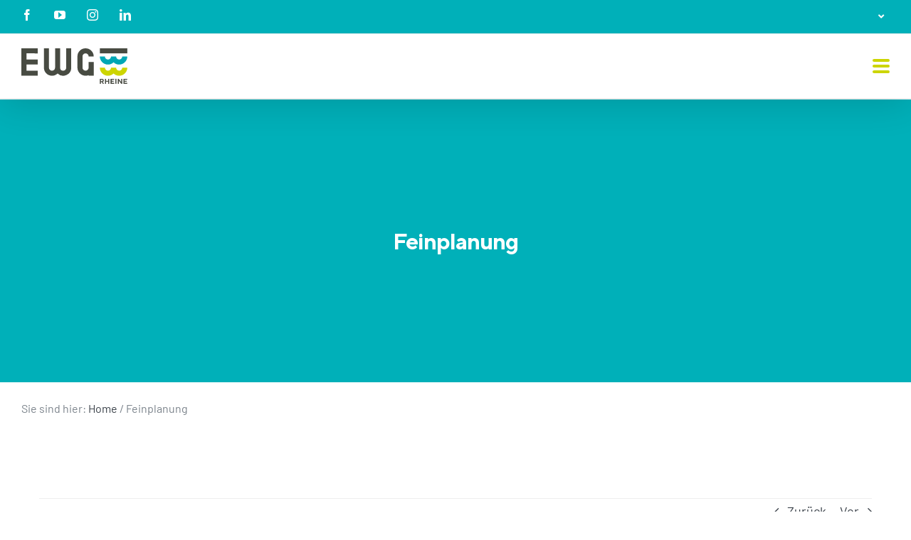

--- FILE ---
content_type: text/html; charset=UTF-8
request_url: https://www.ewg-rheine.de/feinplanung/
body_size: 29458
content:
<!DOCTYPE html>
<html class="avada-html-layout-wide avada-html-header-position-top" lang="de" prefix="og: http://ogp.me/ns# fb: http://ogp.me/ns/fb#">
<head>
	<meta http-equiv="X-UA-Compatible" content="IE=edge" />
	<meta http-equiv="Content-Type" content="text/html; charset=utf-8"/>
	<meta name="viewport" content="width=device-width, initial-scale=1" />
	<meta name='robots' content='noindex, follow' />
<meta name="dlm-version" content="5.1.6">
	<!-- This site is optimized with the Yoast SEO plugin v26.8 - https://yoast.com/product/yoast-seo-wordpress/ -->
	<title>Feinplanung - EWG Rheine</title>
	<meta property="og:locale" content="de_DE" />
	<meta property="og:type" content="article" />
	<meta property="og:title" content="Feinplanung - EWG Rheine" />
	<meta property="og:url" content="https://www.ewg-rheine.de/feinplanung/" />
	<meta property="og:site_name" content="EWG Rheine" />
	<meta property="article:published_time" content="2019-08-13T10:04:45+00:00" />
	<meta property="article:modified_time" content="2019-12-19T11:53:02+00:00" />
	<meta property="og:image" content="https://www.ewg-rheine.de/wp-content/uploads/2019/08/EWG_Feinplanung-150x150.png" />
	<meta name="author" content="Team Cows" />
	<meta name="twitter:card" content="summary_large_image" />
	<meta name="twitter:label1" content="Geschrieben von" />
	<meta name="twitter:data1" content="Team Cows" />
	<meta name="twitter:label2" content="Geschätzte Lesezeit" />
	<meta name="twitter:data2" content="3 Minuten" />
	<script type="application/ld+json" class="yoast-schema-graph">{"@context":"https://schema.org","@graph":[{"@type":"Article","@id":"https://www.ewg-rheine.de/feinplanung/#article","isPartOf":{"@id":"https://www.ewg-rheine.de/feinplanung/"},"author":{"name":"Team Cows","@id":"https://www.ewg-rheine.de/#/schema/person/4aee1582f7dfd4b161b14bde29466b11"},"headline":"Feinplanung","datePublished":"2019-08-13T10:04:45+00:00","dateModified":"2019-12-19T11:53:02+00:00","mainEntityOfPage":{"@id":"https://www.ewg-rheine.de/feinplanung/"},"wordCount":688,"image":{"@id":"https://www.ewg-rheine.de/feinplanung/#primaryimage"},"thumbnailUrl":"https://www.ewg-rheine.de/wp-content/uploads/2019/08/EWG_Feinplanung-150x150.png","articleSection":["Ablaufschema"],"inLanguage":"de"},{"@type":"WebPage","@id":"https://www.ewg-rheine.de/feinplanung/","url":"https://www.ewg-rheine.de/feinplanung/","name":"Feinplanung - EWG Rheine","isPartOf":{"@id":"https://www.ewg-rheine.de/#website"},"primaryImageOfPage":{"@id":"https://www.ewg-rheine.de/feinplanung/#primaryimage"},"image":{"@id":"https://www.ewg-rheine.de/feinplanung/#primaryimage"},"thumbnailUrl":"https://www.ewg-rheine.de/wp-content/uploads/2019/08/EWG_Feinplanung-150x150.png","datePublished":"2019-08-13T10:04:45+00:00","dateModified":"2019-12-19T11:53:02+00:00","author":{"@id":"https://www.ewg-rheine.de/#/schema/person/4aee1582f7dfd4b161b14bde29466b11"},"breadcrumb":{"@id":"https://www.ewg-rheine.de/feinplanung/#breadcrumb"},"inLanguage":"de","potentialAction":[{"@type":"ReadAction","target":["https://www.ewg-rheine.de/feinplanung/"]}]},{"@type":"ImageObject","inLanguage":"de","@id":"https://www.ewg-rheine.de/feinplanung/#primaryimage","url":"https://www.ewg-rheine.de/wp-content/uploads/2019/08/EWG_Feinplanung.png","contentUrl":"https://www.ewg-rheine.de/wp-content/uploads/2019/08/EWG_Feinplanung.png","width":200,"height":200},{"@type":"BreadcrumbList","@id":"https://www.ewg-rheine.de/feinplanung/#breadcrumb","itemListElement":[{"@type":"ListItem","position":1,"name":"Home","item":"https://www.ewg-rheine.de/"},{"@type":"ListItem","position":2,"name":"Feinplanung"}]},{"@type":"WebSite","@id":"https://www.ewg-rheine.de/#website","url":"https://www.ewg-rheine.de/","name":"EWG Rheine","description":"Standort der guten Arbeitgeber","potentialAction":[{"@type":"SearchAction","target":{"@type":"EntryPoint","urlTemplate":"https://www.ewg-rheine.de/?s={search_term_string}"},"query-input":{"@type":"PropertyValueSpecification","valueRequired":true,"valueName":"search_term_string"}}],"inLanguage":"de"},{"@type":"Person","@id":"https://www.ewg-rheine.de/#/schema/person/4aee1582f7dfd4b161b14bde29466b11","name":"Team Cows","url":"https://www.ewg-rheine.de/author/cows/"}]}</script>
	<!-- / Yoast SEO plugin. -->


<link rel='dns-prefetch' href='//hcaptcha.com' />
<link rel="alternate" type="application/rss+xml" title="EWG Rheine &raquo; Feed" href="https://www.ewg-rheine.de/feed/" />
<link rel="alternate" type="text/calendar" title="EWG Rheine &raquo; iCal Feed" href="https://www.ewg-rheine.de/veranstaltungen/?ical=1" />
								<link rel="icon" href="https://www.ewg-rheine.de/wp-content/uploads/2018/10/ewg-sdga-fav32px.png" type="image/png" />
		
					<!-- Apple Touch Icon -->
						<link rel="apple-touch-icon" sizes="180x180" href="https://www.ewg-rheine.de/wp-content/uploads/2018/10/ewg-sdga-fav114px.png" type="image/png">
		
					<!-- Android Icon -->
						<link rel="icon" sizes="192x192" href="https://www.ewg-rheine.de/wp-content/uploads/2018/10/ewg-sdga-fav57px.png" type="image/png">
		
					<!-- MS Edge Icon -->
						<meta name="msapplication-TileImage" content="https://www.ewg-rheine.de/wp-content/uploads/2018/10/ewg-sdga-fav72px.png" type="image/png">
				<link rel="alternate" title="oEmbed (JSON)" type="application/json+oembed" href="https://www.ewg-rheine.de/wp-json/oembed/1.0/embed?url=https%3A%2F%2Fwww.ewg-rheine.de%2Ffeinplanung%2F" />
<link rel="alternate" title="oEmbed (XML)" type="text/xml+oembed" href="https://www.ewg-rheine.de/wp-json/oembed/1.0/embed?url=https%3A%2F%2Fwww.ewg-rheine.de%2Ffeinplanung%2F&#038;format=xml" />
					<meta name="description" content="Investor erstellt Feinplanung des Vorhabens

 	Lageplan/Aufbau des Standorts
 	Ansichten der Gebäude
 	Baubeschreibung
 	Unternehmens- und Vorhabensbeschreibung"/>
				
		<meta property="og:locale" content="de_DE_formal"/>
		<meta property="og:type" content="article"/>
		<meta property="og:site_name" content="EWG Rheine"/>
		<meta property="og:title" content="Feinplanung - EWG Rheine"/>
				<meta property="og:description" content="Investor erstellt Feinplanung des Vorhabens

 	Lageplan/Aufbau des Standorts
 	Ansichten der Gebäude
 	Baubeschreibung
 	Unternehmens- und Vorhabensbeschreibung"/>
				<meta property="og:url" content="https://www.ewg-rheine.de/feinplanung/"/>
										<meta property="article:published_time" content="2019-08-13T10:04:45+01:00"/>
							<meta property="article:modified_time" content="2019-12-19T11:53:02+01:00"/>
								<meta name="author" content="Team Cows"/>
								<meta property="og:image" content="https://www.ewg-rheine.de/wp-content/uploads/2019/01/EWG-Rheine_Logo.svg"/>
		<meta property="og:image:width" content="149"/>
		<meta property="og:image:height" content="50"/>
		<meta property="og:image:type" content="image/svg+xml"/>
				<style id='wp-img-auto-sizes-contain-inline-css' type='text/css'>
img:is([sizes=auto i],[sizes^="auto," i]){contain-intrinsic-size:3000px 1500px}
/*# sourceURL=wp-img-auto-sizes-contain-inline-css */
</style>
<link data-minify="1" rel='stylesheet' id='tribe-events-pro-mini-calendar-block-styles-css' href='https://www.ewg-rheine.de/wp-content/cache/min/1/wp-content/plugins/events-calendar-pro/build/css/tribe-events-pro-mini-calendar-block.css?ver=1769433073' type='text/css' media='all' />
<link data-minify="1" rel='stylesheet' id='la-icon-maneger-style-css' href='https://www.ewg-rheine.de/wp-content/cache/min/1/wp-content/uploads/la_icon_sets/style.min.css?ver=1769433074' type='text/css' media='all' />
<link rel='stylesheet' id='nks_cc_styles-css' href='https://www.ewg-rheine.de/wp-content/plugins/NKS-custom/css/public.min.css?ver=6.9' type='text/css' media='all' />
<link rel='stylesheet' id='powertip-css' href='https://www.ewg-rheine.de/wp-content/plugins/devvn-image-hotspot/frontend/css/jquery.powertip.min.css?ver=1.2.0' type='text/css' media='all' />
<link data-minify="1" rel='stylesheet' id='maps-points-css' href='https://www.ewg-rheine.de/wp-content/cache/min/1/wp-content/plugins/devvn-image-hotspot/frontend/css/maps_points.css?ver=1769433074' type='text/css' media='all' />
<link data-minify="1" rel='stylesheet' id='page-list-style-css' href='https://www.ewg-rheine.de/wp-content/cache/min/1/wp-content/plugins/page-list/css/page-list.css?ver=1769433074' type='text/css' media='all' />
<link rel='stylesheet' id='bookly-ladda.min.css-css' href='https://www.ewg-rheine.de/wp-content/plugins/bookly-responsive-appointment-booking-tool/frontend/resources/css/ladda.min.css?ver=26.7' type='text/css' media='all' />
<link data-minify="1" rel='stylesheet' id='bookly-tailwind.css-css' href='https://www.ewg-rheine.de/wp-content/cache/min/1/wp-content/plugins/bookly-responsive-appointment-booking-tool/backend/resources/tailwind/tailwind.css?ver=1769433074' type='text/css' media='all' />
<link data-minify="1" rel='stylesheet' id='bookly-modern-booking-form-calendar.css-css' href='https://www.ewg-rheine.de/wp-content/cache/min/1/wp-content/plugins/bookly-responsive-appointment-booking-tool/frontend/resources/css/modern-booking-form-calendar.css?ver=1769433074' type='text/css' media='all' />
<link data-minify="1" rel='stylesheet' id='bookly-bootstrap-icons.min.css-css' href='https://www.ewg-rheine.de/wp-content/cache/min/1/wp-content/plugins/bookly-responsive-appointment-booking-tool/frontend/resources/css/bootstrap-icons.min.css?ver=1769433074' type='text/css' media='all' />
<link data-minify="1" rel='stylesheet' id='bookly-intlTelInput.css-css' href='https://www.ewg-rheine.de/wp-content/cache/min/1/wp-content/plugins/bookly-responsive-appointment-booking-tool/frontend/resources/css/intlTelInput.css?ver=1769433074' type='text/css' media='all' />
<link data-minify="1" rel='stylesheet' id='bookly-bookly-main.css-css' href='https://www.ewg-rheine.de/wp-content/cache/min/1/wp-content/plugins/bookly-responsive-appointment-booking-tool/frontend/resources/css/bookly-main.css?ver=1769433074' type='text/css' media='all' />
<link rel='stylesheet' id='bookly-bootstrap.min.css-css' href='https://www.ewg-rheine.de/wp-content/plugins/bookly-responsive-appointment-booking-tool/backend/resources/bootstrap/css/bootstrap.min.css?ver=26.7' type='text/css' media='all' />
<link data-minify="1" rel='stylesheet' id='bookly-customer-profile.css-css' href='https://www.ewg-rheine.de/wp-content/cache/min/1/wp-content/plugins/bookly-addon-pro/frontend/modules/customer_profile/resources/css/customer-profile.css?ver=1769433074' type='text/css' media='all' />
<link data-minify="1" rel='stylesheet' id='borlabs-cookie-css' href='https://www.ewg-rheine.de/wp-content/cache/min/1/wp-content/cache/borlabs-cookie/borlabs-cookie_1_de.css?ver=1769433074' type='text/css' media='all' />
<link data-minify="1" rel='stylesheet' id='child-style-css' href='https://www.ewg-rheine.de/wp-content/cache/min/1/wp-content/themes/Avada-Child-Theme/style.css?ver=1769433074' type='text/css' media='all' />
<link data-minify="1" rel='stylesheet' id='child-style-text-css' href='https://www.ewg-rheine.de/wp-content/cache/min/1/wp-content/themes/Avada-Child-Theme/text.css?ver=1769433074' type='text/css' media='all' />
<link data-minify="1" rel='stylesheet' id='sandra-style-css' href='https://www.ewg-rheine.de/wp-content/cache/min/1/wp-content/themes/Avada-Child-Theme/sandra.css?ver=1769433074' type='text/css' media='all' />
<link data-minify="1" rel='stylesheet' id='fusion-dynamic-css-css' href='https://www.ewg-rheine.de/wp-content/cache/min/1/wp-content/uploads/fusion-styles/0cd76aa17cf27b690a0cd6f305b657cd.min.css?ver=1769433100' type='text/css' media='all' />
<script data-minify="1" type="text/javascript" src="https://www.ewg-rheine.de/wp-content/cache/min/1/wp-content/plugins/NKS-custom/includes/vendor/looks_awesome/icon_manager/js/md5.js?ver=1769433074" id="la-icon-manager-md5-js"></script>
<script data-minify="1" type="text/javascript" src="https://www.ewg-rheine.de/wp-content/cache/min/1/wp-content/plugins/NKS-custom/includes/vendor/looks_awesome/icon_manager/js/util.js?ver=1769433074" id="la-icon-manager-util-js"></script>
<script type="text/javascript" src="https://www.ewg-rheine.de/wp-includes/js/jquery/jquery.min.js?ver=3.7.1" id="jquery-core-js"></script>
<script type="text/javascript" id="nks_cc_public-js-extra">
/* <![CDATA[ */
var NKS_CC_Opts = {"test_mode":"","sidebar_type":"slide","sidebar_pos":"left","width":"400","gaps":"20","base_color":"#333333","fade_content":"light","label_top":"80%","label_top_mob":"80%","label_size":"3x","label_vis":"visible","label_invert":"","label_no_anim":"","label_scroll_selector":"","selectors":"","bg":"none","path":"https://www.ewg-rheine.de/wp-content/plugins/NKS-custom/img/"};
//# sourceURL=nks_cc_public-js-extra
/* ]]> */
</script>
<script type="text/javascript" src="https://www.ewg-rheine.de/wp-content/plugins/NKS-custom/js/public.min.js?ver=3.0.10" id="nks_cc_public-js"></script>
<script type="text/javascript" src="//www.ewg-rheine.de/wp-content/plugins/revslider/sr6/assets/js/rbtools.min.js?ver=6.7.39" id="tp-tools-js"></script>
<script type="text/javascript" src="//www.ewg-rheine.de/wp-content/plugins/revslider/sr6/assets/js/rs6.min.js?ver=6.7.39" id="revmin-js"></script>
<script type="text/javascript" src="https://www.ewg-rheine.de/wp-content/plugins/bookly-responsive-appointment-booking-tool/frontend/resources/js/spin.min.js?ver=26.7" id="bookly-spin.min.js-js"></script>
<script type="text/javascript" id="bookly-globals-js-extra">
/* <![CDATA[ */
var BooklyL10nGlobal = {"csrf_token":"fd25962ac7","ajax_url_backend":"https://www.ewg-rheine.de/wp-admin/admin-ajax.php","ajax_url_frontend":"https://www.ewg-rheine.de/wp-admin/admin-ajax.php","mjsTimeFormat":"HH:mm U[h]r","datePicker":{"format":"D. MMMM YYYY","monthNames":["Januar","Februar","M\u00e4rz","April","Mai","Juni","Juli","August","September","Oktober","November","Dezember"],"daysOfWeek":["So.","Mo.","Di.","Mi.","Do.","Fr.","Sa."],"firstDay":1,"monthNamesShort":["Jan.","Feb.","M\u00e4rz","Apr.","Mai","Juni","Juli","Aug.","Sep.","Okt.","Nov.","Dez."],"dayNames":["Sonntag","Montag","Dienstag","Mittwoch","Donnerstag","Freitag","Samstag"],"dayNamesShort":["So.","Mo.","Di.","Mi.","Do.","Fr.","Sa."],"meridiem":{"am":"a.m.","pm":"p.m.","AM":"a.m.","PM":"p.m."}},"dateRange":{"format":"D. MMMM YYYY","applyLabel":"Apply","cancelLabel":"Cancel","fromLabel":"From","toLabel":"To","customRangeLabel":"Custom range","tomorrow":"Tomorrow","today":"Today","anyTime":"Any time","yesterday":"Yesterday","last_7":"Last 7 days","last_30":"Last 30 days","next_7":"Next 7 days","next_30":"Next 30 days","thisMonth":"This month","nextMonth":"Next month","lastMonth":"Last month","firstDay":1},"l10n":{"apply":"Apply","cancel":"Cancel","areYouSure":"Are you sure?"},"addons":["pro","special-days"],"cloud_products":"","data":{}};
//# sourceURL=bookly-globals-js-extra
/* ]]> */
</script>
<script type="text/javascript" src="https://www.ewg-rheine.de/wp-content/plugins/bookly-responsive-appointment-booking-tool/frontend/resources/js/ladda.min.js?ver=26.7" id="bookly-ladda.min.js-js"></script>
<script type="text/javascript" src="https://www.ewg-rheine.de/wp-content/plugins/bookly-responsive-appointment-booking-tool/backend/resources/js/moment.min.js?ver=26.7" id="bookly-moment.min.js-js"></script>
<script type="text/javascript" src="https://www.ewg-rheine.de/wp-content/plugins/bookly-responsive-appointment-booking-tool/frontend/resources/js/hammer.min.js?ver=26.7" id="bookly-hammer.min.js-js"></script>
<script type="text/javascript" src="https://www.ewg-rheine.de/wp-content/plugins/bookly-responsive-appointment-booking-tool/frontend/resources/js/jquery.hammer.min.js?ver=26.7" id="bookly-jquery.hammer.min.js-js"></script>
<script data-minify="1" type="text/javascript" src="https://www.ewg-rheine.de/wp-content/cache/min/1/wp-content/plugins/bookly-responsive-appointment-booking-tool/frontend/resources/js/qrcode.js?ver=1769433074" id="bookly-qrcode.js-js"></script>
<script type="text/javascript" id="bookly-bookly.min.js-js-extra">
/* <![CDATA[ */
var BooklyL10n = {"ajaxurl":"https://www.ewg-rheine.de/wp-admin/admin-ajax.php","csrf_token":"fd25962ac7","months":["Januar","Februar","M\u00e4rz","April","Mai","Juni","Juli","August","September","Oktober","November","Dezember"],"days":["Sonntag","Montag","Dienstag","Mittwoch","Donnerstag","Freitag","Samstag"],"daysShort":["So.","Mo.","Di.","Mi.","Do.","Fr.","Sa."],"monthsShort":["Jan.","Feb.","M\u00e4rz","Apr.","Mai","Juni","Juli","Aug.","Sep.","Okt.","Nov.","Dez."],"show_more":"Show more","sessionHasExpired":"Your session has expired. Please press \"Ok\" to refresh the page"};
//# sourceURL=bookly-bookly.min.js-js-extra
/* ]]> */
</script>
<script type="text/javascript" src="https://www.ewg-rheine.de/wp-content/plugins/bookly-responsive-appointment-booking-tool/frontend/resources/js/bookly.min.js?ver=26.7" id="bookly-bookly.min.js-js"></script>
<script type="text/javascript" src="https://www.ewg-rheine.de/wp-content/plugins/bookly-responsive-appointment-booking-tool/frontend/resources/js/intlTelInput.min.js?ver=26.7" id="bookly-intlTelInput.min.js-js"></script>
<script type="text/javascript" id="bookly-customer-profile.js-js-extra">
/* <![CDATA[ */
var BooklyCustomerProfileL10n = {"csrf_token":"fd25962ac7","show_more":"Show more"};
//# sourceURL=bookly-customer-profile.js-js-extra
/* ]]> */
</script>
<script data-minify="1" type="text/javascript" src="https://www.ewg-rheine.de/wp-content/cache/min/1/wp-content/plugins/bookly-addon-pro/frontend/modules/customer_profile/resources/js/customer-profile.js?ver=1769433074" id="bookly-customer-profile.js-js"></script>
<script type="text/javascript" id="borlabs-cookie-prioritize-js-extra">
/* <![CDATA[ */
var borlabsCookiePrioritized = {"domain":"www.ewg-rheine.de","path":"/","version":"1","bots":"1","optInJS":{"essential":{"google-tag-manager":"[base64]/[base64]"}}};
//# sourceURL=borlabs-cookie-prioritize-js-extra
/* ]]> */
</script>
<script type="text/javascript" src="https://www.ewg-rheine.de/wp-content/plugins/borlabs-cookie/assets/javascript/borlabs-cookie-prioritize.min.js?ver=2.3.6" id="borlabs-cookie-prioritize-js"></script>
<link rel="https://api.w.org/" href="https://www.ewg-rheine.de/wp-json/" /><link rel="alternate" title="JSON" type="application/json" href="https://www.ewg-rheine.de/wp-json/wp/v2/posts/13048" /><link rel="EditURI" type="application/rsd+xml" title="RSD" href="https://www.ewg-rheine.de/xmlrpc.php?rsd" />
<meta name="generator" content="WordPress 6.9" />
<link rel='shortlink' href='https://www.ewg-rheine.de/?p=13048' />
<script type="text/javascript">
(function(url){
	if(/(?:Chrome\/26\.0\.1410\.63 Safari\/537\.31|WordfenceTestMonBot)/.test(navigator.userAgent)){ return; }
	var addEvent = function(evt, handler) {
		if (window.addEventListener) {
			document.addEventListener(evt, handler, false);
		} else if (window.attachEvent) {
			document.attachEvent('on' + evt, handler);
		}
	};
	var removeEvent = function(evt, handler) {
		if (window.removeEventListener) {
			document.removeEventListener(evt, handler, false);
		} else if (window.detachEvent) {
			document.detachEvent('on' + evt, handler);
		}
	};
	var evts = 'contextmenu dblclick drag dragend dragenter dragleave dragover dragstart drop keydown keypress keyup mousedown mousemove mouseout mouseover mouseup mousewheel scroll'.split(' ');
	var logHuman = function() {
		if (window.wfLogHumanRan) { return; }
		window.wfLogHumanRan = true;
		var wfscr = document.createElement('script');
		wfscr.type = 'text/javascript';
		wfscr.async = true;
		wfscr.src = url + '&r=' + Math.random();
		(document.getElementsByTagName('head')[0]||document.getElementsByTagName('body')[0]).appendChild(wfscr);
		for (var i = 0; i < evts.length; i++) {
			removeEvent(evts[i], logHuman);
		}
	};
	for (var i = 0; i < evts.length; i++) {
		addEvent(evts[i], logHuman);
	}
})('//www.ewg-rheine.de/?wordfence_lh=1&hid=A2CC54921D400C18E003EFC77AFD52CF');
</script><style>
.h-captcha{position:relative;display:block;margin-bottom:2rem;padding:0;clear:both}.h-captcha[data-size="normal"]{width:302px;height:76px}.h-captcha[data-size="compact"]{width:158px;height:138px}.h-captcha[data-size="invisible"]{display:none}.h-captcha iframe{z-index:1}.h-captcha::before{content:"";display:block;position:absolute;top:0;left:0;background:url(https://www.ewg-rheine.de/wp-content/plugins/hcaptcha-for-forms-and-more/assets/images/hcaptcha-div-logo.svg) no-repeat;border:1px solid #fff0;border-radius:4px;box-sizing:border-box}.h-captcha::after{content:"The hCaptcha loading is delayed until user interaction.";font-family:-apple-system,system-ui,BlinkMacSystemFont,"Segoe UI",Roboto,Oxygen,Ubuntu,"Helvetica Neue",Arial,sans-serif;font-size:10px;font-weight:500;position:absolute;top:0;bottom:0;left:0;right:0;box-sizing:border-box;color:#bf1722;opacity:0}.h-captcha:not(:has(iframe))::after{animation:hcap-msg-fade-in .3s ease forwards;animation-delay:2s}.h-captcha:has(iframe)::after{animation:none;opacity:0}@keyframes hcap-msg-fade-in{to{opacity:1}}.h-captcha[data-size="normal"]::before{width:302px;height:76px;background-position:93.8% 28%}.h-captcha[data-size="normal"]::after{width:302px;height:76px;display:flex;flex-wrap:wrap;align-content:center;line-height:normal;padding:0 75px 0 10px}.h-captcha[data-size="compact"]::before{width:158px;height:138px;background-position:49.9% 78.8%}.h-captcha[data-size="compact"]::after{width:158px;height:138px;text-align:center;line-height:normal;padding:24px 10px 10px 10px}.h-captcha[data-theme="light"]::before,body.is-light-theme .h-captcha[data-theme="auto"]::before,.h-captcha[data-theme="auto"]::before{background-color:#fafafa;border:1px solid #e0e0e0}.h-captcha[data-theme="dark"]::before,body.is-dark-theme .h-captcha[data-theme="auto"]::before,html.wp-dark-mode-active .h-captcha[data-theme="auto"]::before,html.drdt-dark-mode .h-captcha[data-theme="auto"]::before{background-image:url(https://www.ewg-rheine.de/wp-content/plugins/hcaptcha-for-forms-and-more/assets/images/hcaptcha-div-logo-white.svg);background-repeat:no-repeat;background-color:#333;border:1px solid #f5f5f5}@media (prefers-color-scheme:dark){.h-captcha[data-theme="auto"]::before{background-image:url(https://www.ewg-rheine.de/wp-content/plugins/hcaptcha-for-forms-and-more/assets/images/hcaptcha-div-logo-white.svg);background-repeat:no-repeat;background-color:#333;border:1px solid #f5f5f5}}.h-captcha[data-theme="custom"]::before{background-color:initial}.h-captcha[data-size="invisible"]::before,.h-captcha[data-size="invisible"]::after{display:none}.h-captcha iframe{position:relative}div[style*="z-index: 2147483647"] div[style*="border-width: 11px"][style*="position: absolute"][style*="pointer-events: none"]{border-style:none}
</style>
<meta name="tec-api-version" content="v1"><meta name="tec-api-origin" content="https://www.ewg-rheine.de"><link rel="alternate" href="https://www.ewg-rheine.de/wp-json/tribe/events/v1/" />    <meta name="referrer" content="no-referrer">
    <link rel="apple-touch-icon" sizes="180x180" href="/wp-content/themes/Avada-Child-Theme/icons/apple-touch-icon.png">
    <link rel="icon" type="image/png" sizes="32x32" href="/wp-content/themes/Avada-Child-Theme/icons/favicon-32x32.png">
    <link rel="icon" type="image/png" sizes="16x16" href="/wp-content/themes/Avada-Child-Theme/icons/favicon-16x16.png">
    <link rel="manifest" href="/wp-content/themes/Avada-Child-Theme/icons/site.webmanifest">
    <link rel="mask-icon" href="/wp-content/themes/Avada-Child-Theme/icons/safari-pinned-tab.svg" color="#00a7b5">
    <link rel="shortcut icon" href="/wp-content/themes/Avada-Child-Theme/icons/favicon.ico">
    <meta name="msapplication-TileColor" content="#cdd500">
    <meta name="msapplication-config" content="/wp-content/themes/Avada-Child-Theme/icons/browserconfig.xml">
    <meta name="theme-color" content="#00a7b5">
<link rel="preload" href="https://www.ewg-rheine.de/wp-content/themes/Avada/includes/lib/assets/fonts/icomoon/awb-icons.woff" as="font" type="font/woff" crossorigin><link rel="preload" href="//www.ewg-rheine.de/wp-content/themes/Avada/includes/lib/assets/fonts/fontawesome/webfonts/fa-brands-400.woff2" as="font" type="font/woff2" crossorigin><link rel="preload" href="//www.ewg-rheine.de/wp-content/themes/Avada/includes/lib/assets/fonts/fontawesome/webfonts/fa-regular-400.woff2" as="font" type="font/woff2" crossorigin><link rel="preload" href="//www.ewg-rheine.de/wp-content/themes/Avada/includes/lib/assets/fonts/fontawesome/webfonts/fa-solid-900.woff2" as="font" type="font/woff2" crossorigin><link rel="preload" href="https://www.ewg-rheine.de/wp-content/uploads/fusion-gfonts/7cHpv4kjgoGqM7E_DMs5.woff2" as="font" type="font/woff2" crossorigin><style type="text/css" id="css-fb-visibility">@media screen and (max-width: 640px){.fusion-no-small-visibility{display:none !important;}body .sm-text-align-center{text-align:center !important;}body .sm-text-align-left{text-align:left !important;}body .sm-text-align-right{text-align:right !important;}body .sm-text-align-justify{text-align:justify !important;}body .sm-flex-align-center{justify-content:center !important;}body .sm-flex-align-flex-start{justify-content:flex-start !important;}body .sm-flex-align-flex-end{justify-content:flex-end !important;}body .sm-mx-auto{margin-left:auto !important;margin-right:auto !important;}body .sm-ml-auto{margin-left:auto !important;}body .sm-mr-auto{margin-right:auto !important;}body .fusion-absolute-position-small{position:absolute;width:100%;}.awb-sticky.awb-sticky-small{ position: sticky; top: var(--awb-sticky-offset,0); }}@media screen and (min-width: 641px) and (max-width: 1023px){.fusion-no-medium-visibility{display:none !important;}body .md-text-align-center{text-align:center !important;}body .md-text-align-left{text-align:left !important;}body .md-text-align-right{text-align:right !important;}body .md-text-align-justify{text-align:justify !important;}body .md-flex-align-center{justify-content:center !important;}body .md-flex-align-flex-start{justify-content:flex-start !important;}body .md-flex-align-flex-end{justify-content:flex-end !important;}body .md-mx-auto{margin-left:auto !important;margin-right:auto !important;}body .md-ml-auto{margin-left:auto !important;}body .md-mr-auto{margin-right:auto !important;}body .fusion-absolute-position-medium{position:absolute;width:100%;}.awb-sticky.awb-sticky-medium{ position: sticky; top: var(--awb-sticky-offset,0); }}@media screen and (min-width: 1024px){.fusion-no-large-visibility{display:none !important;}body .lg-text-align-center{text-align:center !important;}body .lg-text-align-left{text-align:left !important;}body .lg-text-align-right{text-align:right !important;}body .lg-text-align-justify{text-align:justify !important;}body .lg-flex-align-center{justify-content:center !important;}body .lg-flex-align-flex-start{justify-content:flex-start !important;}body .lg-flex-align-flex-end{justify-content:flex-end !important;}body .lg-mx-auto{margin-left:auto !important;margin-right:auto !important;}body .lg-ml-auto{margin-left:auto !important;}body .lg-mr-auto{margin-right:auto !important;}body .fusion-absolute-position-large{position:absolute;width:100%;}.awb-sticky.awb-sticky-large{ position: sticky; top: var(--awb-sticky-offset,0); }}</style><!-- Google Tag Manager -->
<script>(function(w,d,s,l,i){w[l]=w[l]||[];w[l].push({"gtm.start":
new Date().getTime(),event:"gtm.js"});var f=d.getElementsByTagName(s)[0],
j=d.createElement(s),dl=l!="dataLayer"?"&l="+l:"";j.async=true;j.src=
"https://www.googletagmanager.com/gtm.js?id="+i+dl;f.parentNode.insertBefore(j,f);
})(window,document,"script","dataLayer","GTM-NXX4BXL");</script>
<!-- End Google Tag Manager --><meta name="generator" content="Powered by Slider Revolution 6.7.39 - responsive, Mobile-Friendly Slider Plugin for WordPress with comfortable drag and drop interface." />
<style>
span[data-name="hcap-cf7"] .h-captcha{margin-bottom:0}span[data-name="hcap-cf7"]~input[type="submit"],span[data-name="hcap-cf7"]~button[type="submit"]{margin-top:2rem}
</style>
<script>function setREVStartSize(e){
			//window.requestAnimationFrame(function() {
				window.RSIW = window.RSIW===undefined ? window.innerWidth : window.RSIW;
				window.RSIH = window.RSIH===undefined ? window.innerHeight : window.RSIH;
				try {
					var pw = document.getElementById(e.c).parentNode.offsetWidth,
						newh;
					pw = pw===0 || isNaN(pw) || (e.l=="fullwidth" || e.layout=="fullwidth") ? window.RSIW : pw;
					e.tabw = e.tabw===undefined ? 0 : parseInt(e.tabw);
					e.thumbw = e.thumbw===undefined ? 0 : parseInt(e.thumbw);
					e.tabh = e.tabh===undefined ? 0 : parseInt(e.tabh);
					e.thumbh = e.thumbh===undefined ? 0 : parseInt(e.thumbh);
					e.tabhide = e.tabhide===undefined ? 0 : parseInt(e.tabhide);
					e.thumbhide = e.thumbhide===undefined ? 0 : parseInt(e.thumbhide);
					e.mh = e.mh===undefined || e.mh=="" || e.mh==="auto" ? 0 : parseInt(e.mh,0);
					if(e.layout==="fullscreen" || e.l==="fullscreen")
						newh = Math.max(e.mh,window.RSIH);
					else{
						e.gw = Array.isArray(e.gw) ? e.gw : [e.gw];
						for (var i in e.rl) if (e.gw[i]===undefined || e.gw[i]===0) e.gw[i] = e.gw[i-1];
						e.gh = e.el===undefined || e.el==="" || (Array.isArray(e.el) && e.el.length==0)? e.gh : e.el;
						e.gh = Array.isArray(e.gh) ? e.gh : [e.gh];
						for (var i in e.rl) if (e.gh[i]===undefined || e.gh[i]===0) e.gh[i] = e.gh[i-1];
											
						var nl = new Array(e.rl.length),
							ix = 0,
							sl;
						e.tabw = e.tabhide>=pw ? 0 : e.tabw;
						e.thumbw = e.thumbhide>=pw ? 0 : e.thumbw;
						e.tabh = e.tabhide>=pw ? 0 : e.tabh;
						e.thumbh = e.thumbhide>=pw ? 0 : e.thumbh;
						for (var i in e.rl) nl[i] = e.rl[i]<window.RSIW ? 0 : e.rl[i];
						sl = nl[0];
						for (var i in nl) if (sl>nl[i] && nl[i]>0) { sl = nl[i]; ix=i;}
						var m = pw>(e.gw[ix]+e.tabw+e.thumbw) ? 1 : (pw-(e.tabw+e.thumbw)) / (e.gw[ix]);
						newh =  (e.gh[ix] * m) + (e.tabh + e.thumbh);
					}
					var el = document.getElementById(e.c);
					if (el!==null && el) el.style.height = newh+"px";
					el = document.getElementById(e.c+"_wrapper");
					if (el!==null && el) {
						el.style.height = newh+"px";
						el.style.display = "block";
					}
				} catch(e){
					console.log("Failure at Presize of Slider:" + e)
				}
			//});
		  };</script>
		<script type="text/javascript">
			var doc = document.documentElement;
			doc.setAttribute( 'data-useragent', navigator.userAgent );
		</script>
		
<style type="text/css" id="nks-dynamic-styles">
    @font-face{
        font-family: 'FontAwesome';
        src: url('https://www.ewg-rheine.de/wp-content/plugins/NKS-custom/fonts/fontawesome-webfont.eot?v=4.3.0');
        src: url('https://www.ewg-rheine.de/wp-content/plugins/NKS-custom/fonts/fontawesome-webfont.eot?#iefix&v=4.3.0') format('embedded-opentype'),
        url('https://www.ewg-rheine.de/wp-content/plugins/NKS-custom/fonts/fontawesome-webfont.svg?v=4.3.0#fontawesomeregular') format('svg'),
        url('https://www.ewg-rheine.de/wp-content/plugins/NKS-custom/fonts/fontawesome-webfont.woff?v=4.3.0') format('woff'),
        url('https://www.ewg-rheine.de/wp-content/plugins/NKS-custom/fonts/fontawesome-webfont.ttf?v=4.3.0') format('truetype');
        font-weight: normal;
        font-style: normal
    }

    
    
        #nks_cc_sidebar{
        width: 400px;
        overflow: hidden;
    }

    #nks_cc_sidebar .nks_cc_sidebar_cont_scrollable{
        width: 400px !important;
        padding-right: 60px;
    }

    .nks_mobile #nks_cc_sidebar .nks_cc_sidebar_cont_scrollable,
    .nks_mobile #nks_cc_sidebar .nks_cc_sidebar_cont{
        width: 100% !important;
    }

    #nks_cc_sidebar .nks_cc_sidebar_cont{
        width: 400px !important;
    }

    body #nks_cc_sidebar{
        -webkit-transform: translate(-400px, 0);
        -moz-transform: translate(-400px, 0);
        -ms-transform: translate(-400px, 0);
        -o-transform: translate(-400px, 0);
        transform: translate(-400px, 0);
        -webkit-transform: translate3d(-400px, 0, 0);
        -moz-transform: translate3d(-400px, 0, 0);
        -ms-transform: translate3d(-400px, 0, 0);
        -o-transform: translate3d(-400px, 0, 0);
        transform: translate3d(-400px, 0, 0);
    }

    body.nks_cc_sidebar_pos_right #nks_cc_sidebar{
        -webkit-transform: translate(400px, 0);
        -moz-transform: translate(400px, 0);
        -ms-transform: translate(400px, 0);
        -o-transform: translate(400px, 0);
        transform: translate(400px, 0);
        -webkit-transform: translate3d(400px, 0, 0);
        -moz-transform: translate3d(400px, 0, 0);
        -ms-transform: translate3d(400px, 0, 0);
        -o-transform: translate3d(400px, 0, 0);
        transform: translate3d(400px, 0, 0);
    }

    body.nks_cc_exposed > .nks_cc_trigger_tabs{
        -webkit-transform: translate(400px, 0);
        -moz-transform: translate(400px, 0);
        -ms-transform: translate(400px, 0);
        -o-transform: translate(400px, 0);
        transform: translate(400px, 0);
        -webkit-transform: translate3d(400px, 0, 0);
        -moz-transform: translate3d(400px, 0, 0);
        -ms-transform: translate3d(400px, 0, 0);
        -o-transform: translate3d(400px, 0, 0);
        transform: translate3d(400px, 0, 0);
    }

    body.nks_cc_sidebar_pos_right.nks_cc_exposed > .nks_cc_trigger_tabs{
        -webkit-transform: translate(-400px, 0);
        -moz-transform: translate(-400px, 0);
        -ms-transform: translate(-400px, 0);
        -o-transform: translate(-400px, 0);
        transform: translate(-400px, 0);
        -webkit-transform: translate3d(-400px, 0, 0);
        -moz-transform: translate3d(-400px, 0, 0);
        -ms-transform: translate3d(-400px, 0, 0);
        -o-transform: translate3d(-400px, 0, 0);
        transform: translate3d(-400px, 0, 0);
    }

    
    .nks_cc_exposed #nks-overlay{
        opacity: 0.3;
        -ms-filter: "progid:DXImageTransform.Microsoft.Alpha(Opacity=30)";
    }

        .nks_cc_exposed #nks-overlay:hover{
        cursor: pointer;
        cursor: url("https://www.ewg-rheine.de/wp-content/plugins/NKS-custom/img/close2.png") 16 16, pointer;
    }

    
        #nks_cc_sidebar{
        background-color: #333333 !important;
    }

    
    .nks_cc_trigger_tabs #nks-tab-1 .fa:before  {
                    color: #ccd500;
          }.nks_cc_trigger_tabs.nks_metro  #nks-tab-1 .fa-stack-2x {
                    background-color: #ccd500;
          }
           .nks_cc_trigger_tabs #nks-tab-1:after {
                        content: 'Sie suchen eine Gewerbefläche in Rheine?';
                    }
            #nks-content-1 {
                    background-color: #ccd500 !important;
          }#nks-content-1, #nks-content-1 p{
                    color: #ffffff !important;
          }.nks_cc_trigger_tabs #nks-tab-2 .fa:before  {
                    color: #ccd500;
          }.nks_cc_trigger_tabs.nks_metro  #nks-tab-2 .fa-stack-2x {
                    background-color: #ccd500;
          }
           .nks_cc_trigger_tabs #nks-tab-2:after {
                        content: 'Anmeldung zum Bürger/-innen-Newsletter';
                    }
            #nks-content-2 {
                    background-color: #ccd500 !important;
          }#nks-content-2, #nks-content-2 p{
                    color: #ffffff !important;
          }            .nks-content > div{
        padding: 20px !important;
    }

            .nks_cc_imagebg_custom{
        background-image: url() !important;
    }

    
    
    .nks_mobile .nks_cc_trigger_tabs{
        top: 80% !important;
    }

    
    
    .nks_mobile .nks_cc_trigger_tabs .nks-tab:after{
        display: none !important;
    }

    .nks_cc_trigger_tabs .nks-tab:after{
        opacity: 0;
        visibility: hidden;
        background-color: rgba(0, 0, 0, 0.7);
        position: absolute;
        padding: 6px 14px;
        top: 50%;
        margin-top: -20px;
        left: 110%;
        font-family: inherit;
        font-size: 14px;
        line-height: 28px;
        white-space: nowrap;
        border-radius: 20px;
        -moz-border-radius: 20px;
        -webkit-border-radius: 20px;
        color: #FFF;
        -webkit-transition: opacity 0.25s cubic-bezier(0.645, 0.045, 0.355, 1), visibility 0s 0.25s;
        -moz-transition: opacity 0.25s cubic-bezier(0.645, 0.045, 0.355, 1), visibility 0s 0.25s;
        -ms-transition: opacity 0.25s cubic-bezier(0.645, 0.045, 0.355, 1), visibility 0s 0.25s;
        -o-transition: opacity 0.25s cubic-bezier(0.645, 0.045, 0.355, 1), visibility 0s 0.25s;
        transition: opacity 0.25s cubic-bezier(0.645, 0.045, 0.355, 1), visibility 0s 0.25s;
        -webkit-backface-visibility: hidden;
    }

    body.nks_cc_hidden .nks_cc_trigger_tabs .nks-tab:hover:after{
        opacity: 1;
        visibility: visible;
        -webkit-transition: opacity 0.25s cubic-bezier(0.645, 0.045, 0.355, 1);
        -moz-transition: opacity 0.25s cubic-bezier(0.645, 0.045, 0.355, 1);
        -ms-transition: opacity 0.25s cubic-bezier(0.645, 0.045, 0.355, 1);
        -o-transition: opacity 0.25s cubic-bezier(0.645, 0.045, 0.355, 1);
        transition: opacity 0.25s cubic-bezier(0.645, 0.045, 0.355, 1);
    }

    .nks_cc_sidebar_pos_right .nks_cc_trigger_tabs .nks-tab:after{
        right: 110%;
        left: auto;
    }

    .nks_cc_trigger_tabs.nks_metro .nks-tab:after{
        left: 100%;
        border-radius: 0px;
        -moz-border-radius: 0px;
        -webkit-border-radius: 0px;
    }

    .nks_cc_sidebar_pos_right .nks_cc_trigger_tabs.nks_metro .nks-tab:after{
        right: 100%;
        left: auto;
    }

    .nks_cc_trigger_tabs.nks_metro .nks-tab.fa-2x:after{
        padding: 10px 14px;
        margin-top: -24px;
    }

    .nks_cc_trigger_tabs.nks_metro .nks-tab.fa-3x:after{
        padding: 21px 14px;
        margin-top: -35px
    }

    
</style>

<div id="nks_cc_sidebar" class="nks_cc_imagebg_none">
    <div class="nks_cc_sidebar_cont_scrollable">
        <div class="nks_cc_sidebar_cont">

            <div id='nks-content-2' class='nks-content'><div class='nks-shrinked'></div></div>        </div>
    </div>
</div>

<div class="nks_cc_trigger_tabs nks_cc_label_visible nks_metro" style="top:80%"><a href="https://forms.office.com/pages/responsepage.aspx?id=ACLPAtHxrEWY_fFrP_o3BGewBiwGlQNNlzyouM9ZIBdUQ0xaRkRHODE1UFc3Vk85TTI1UVNHUEpaMS4u&route=shorturl"  id="nks-tab-2" class="nks-tab fa-stack fa-lg fa-3x">
                    <i class="fa fa-square fa-stack-2x "></i> <i style="background: url([data-uri])" class="fa la_icon_manager_custom fa-stack-1x fa-inverse"></i>
                </a></div><div id="nks-body-bg"></div>
<div id="nks-overlay-wrapper">
    <div id="nks-overlay"></div>
</div>
<script>
    (function ($) {
        if (!$ || !window.NKS_CC_Opts) return;

        var TYPE = NKS_CC_Opts.sidebar_type;
        var $bodybg = $('#nks-body-bg');
        var b = document.body;
        var $body = $('body');
        var bodyCss;

        // fix onload
        $(function () {
            setTimeout(function () {

                if (!$bodybg.parent().is($body)) {
                    $body.prepend($bodybg).prepend($('.nks_cc_trigger_tabs')).prepend($('#nks_cc_sidebar')).append($('#nks-overlay-wrapper'));
                }

                if (TYPE === 'push') {
                    $bodybg.css('backgroundColor', $body.css('backgroundColor'))
                }

            }, 0)
        })

        if (TYPE === 'push') {

            bodyCss = {
                'backgroundColor': $body.css('backgroundColor'),
                'backgroundImage': $body.css('backgroundImage'),
                'backgroundAttachment': $body.css('backgroundAttachment'),
                'backgroundSize': $body.css('backgroundSize'),
                'backgroundPosition': $body.css('backgroundPosition'),
                'backgroundRepeat': $body.css('backgroundRepeat'),
                'backgroundOrigin': $body.css('backgroundOrigin'),
                'backgroundClip': $body.css('backgroundClip')
            };

            if (bodyCss.backgroundColor.indexOf('(0, 0, 0, 0') + 1 || bodyCss.backgroundColor.indexOf('transparent') + 1) {
                bodyCss.backgroundColor = '#fff';
            }

            if (bodyCss.backgroundAttachment === 'fixed') {
                NKS_CC_Opts.isBgFixed = true;
                bodyCss.position = 'fixed';
                bodyCss.bottom = 0;
                bodyCss.backgroundAttachment = 'scroll';
            } else {
//				bodyCss.height = Math.max(
//					b.scrollHeight, document.documentElement.scrollHeight,
//					b.offsetHeight, document.documentElement.offsetHeight,
//					b.clientHeight, document.documentElement.clientHeight
//				)
            }

            $bodybg.css(bodyCss);

        } else {
            //$body.addClass('nks_sidebar_slide')
        }

    })(window.jQuery)
</script>




	<script type="module">
window.chatLinkConfig = {"environment":"PRODUCTION","assistantId":"l1YSgqyTsXq5LJ1HvOre","mode":"FLOATING","outsideMessages":true,"useIsolatedFrames":true};
</script>
<script async type="module" src="https://chat-app.neurabot.de/embed-loader.js"></script><style id='global-styles-inline-css' type='text/css'>
:root{--wp--preset--aspect-ratio--square: 1;--wp--preset--aspect-ratio--4-3: 4/3;--wp--preset--aspect-ratio--3-4: 3/4;--wp--preset--aspect-ratio--3-2: 3/2;--wp--preset--aspect-ratio--2-3: 2/3;--wp--preset--aspect-ratio--16-9: 16/9;--wp--preset--aspect-ratio--9-16: 9/16;--wp--preset--color--black: #000000;--wp--preset--color--cyan-bluish-gray: #abb8c3;--wp--preset--color--white: #ffffff;--wp--preset--color--pale-pink: #f78da7;--wp--preset--color--vivid-red: #cf2e2e;--wp--preset--color--luminous-vivid-orange: #ff6900;--wp--preset--color--luminous-vivid-amber: #fcb900;--wp--preset--color--light-green-cyan: #7bdcb5;--wp--preset--color--vivid-green-cyan: #00d084;--wp--preset--color--pale-cyan-blue: #8ed1fc;--wp--preset--color--vivid-cyan-blue: #0693e3;--wp--preset--color--vivid-purple: #9b51e0;--wp--preset--color--awb-color-1: #ffffff;--wp--preset--color--awb-color-2: #f7f7f7;--wp--preset--color--awb-color-3: #eeeeee;--wp--preset--color--awb-color-4: #ccd500;--wp--preset--color--awb-color-5: #00b0b9;--wp--preset--color--awb-color-6: #7b838b;--wp--preset--color--awb-color-7: #3a4149;--wp--preset--color--awb-color-8: #333333;--wp--preset--color--awb-color-custom-10: #484b42;--wp--preset--color--awb-color-custom-11: #f6f6f6;--wp--preset--color--awb-color-custom-12: rgba(0,0,0,0.2);--wp--preset--color--awb-color-custom-13: #747474;--wp--preset--color--awb-color-custom-1: #ec6166;--wp--preset--color--awb-color-custom-2: #e85a0a;--wp--preset--gradient--vivid-cyan-blue-to-vivid-purple: linear-gradient(135deg,rgb(6,147,227) 0%,rgb(155,81,224) 100%);--wp--preset--gradient--light-green-cyan-to-vivid-green-cyan: linear-gradient(135deg,rgb(122,220,180) 0%,rgb(0,208,130) 100%);--wp--preset--gradient--luminous-vivid-amber-to-luminous-vivid-orange: linear-gradient(135deg,rgb(252,185,0) 0%,rgb(255,105,0) 100%);--wp--preset--gradient--luminous-vivid-orange-to-vivid-red: linear-gradient(135deg,rgb(255,105,0) 0%,rgb(207,46,46) 100%);--wp--preset--gradient--very-light-gray-to-cyan-bluish-gray: linear-gradient(135deg,rgb(238,238,238) 0%,rgb(169,184,195) 100%);--wp--preset--gradient--cool-to-warm-spectrum: linear-gradient(135deg,rgb(74,234,220) 0%,rgb(151,120,209) 20%,rgb(207,42,186) 40%,rgb(238,44,130) 60%,rgb(251,105,98) 80%,rgb(254,248,76) 100%);--wp--preset--gradient--blush-light-purple: linear-gradient(135deg,rgb(255,206,236) 0%,rgb(152,150,240) 100%);--wp--preset--gradient--blush-bordeaux: linear-gradient(135deg,rgb(254,205,165) 0%,rgb(254,45,45) 50%,rgb(107,0,62) 100%);--wp--preset--gradient--luminous-dusk: linear-gradient(135deg,rgb(255,203,112) 0%,rgb(199,81,192) 50%,rgb(65,88,208) 100%);--wp--preset--gradient--pale-ocean: linear-gradient(135deg,rgb(255,245,203) 0%,rgb(182,227,212) 50%,rgb(51,167,181) 100%);--wp--preset--gradient--electric-grass: linear-gradient(135deg,rgb(202,248,128) 0%,rgb(113,206,126) 100%);--wp--preset--gradient--midnight: linear-gradient(135deg,rgb(2,3,129) 0%,rgb(40,116,252) 100%);--wp--preset--font-size--small: 13.5px;--wp--preset--font-size--medium: 20px;--wp--preset--font-size--large: 27px;--wp--preset--font-size--x-large: 42px;--wp--preset--font-size--normal: 18px;--wp--preset--font-size--xlarge: 36px;--wp--preset--font-size--huge: 54px;--wp--preset--spacing--20: 0.44rem;--wp--preset--spacing--30: 0.67rem;--wp--preset--spacing--40: 1rem;--wp--preset--spacing--50: 1.5rem;--wp--preset--spacing--60: 2.25rem;--wp--preset--spacing--70: 3.38rem;--wp--preset--spacing--80: 5.06rem;--wp--preset--shadow--natural: 6px 6px 9px rgba(0, 0, 0, 0.2);--wp--preset--shadow--deep: 12px 12px 50px rgba(0, 0, 0, 0.4);--wp--preset--shadow--sharp: 6px 6px 0px rgba(0, 0, 0, 0.2);--wp--preset--shadow--outlined: 6px 6px 0px -3px rgb(255, 255, 255), 6px 6px rgb(0, 0, 0);--wp--preset--shadow--crisp: 6px 6px 0px rgb(0, 0, 0);}:where(.is-layout-flex){gap: 0.5em;}:where(.is-layout-grid){gap: 0.5em;}body .is-layout-flex{display: flex;}.is-layout-flex{flex-wrap: wrap;align-items: center;}.is-layout-flex > :is(*, div){margin: 0;}body .is-layout-grid{display: grid;}.is-layout-grid > :is(*, div){margin: 0;}:where(.wp-block-columns.is-layout-flex){gap: 2em;}:where(.wp-block-columns.is-layout-grid){gap: 2em;}:where(.wp-block-post-template.is-layout-flex){gap: 1.25em;}:where(.wp-block-post-template.is-layout-grid){gap: 1.25em;}.has-black-color{color: var(--wp--preset--color--black) !important;}.has-cyan-bluish-gray-color{color: var(--wp--preset--color--cyan-bluish-gray) !important;}.has-white-color{color: var(--wp--preset--color--white) !important;}.has-pale-pink-color{color: var(--wp--preset--color--pale-pink) !important;}.has-vivid-red-color{color: var(--wp--preset--color--vivid-red) !important;}.has-luminous-vivid-orange-color{color: var(--wp--preset--color--luminous-vivid-orange) !important;}.has-luminous-vivid-amber-color{color: var(--wp--preset--color--luminous-vivid-amber) !important;}.has-light-green-cyan-color{color: var(--wp--preset--color--light-green-cyan) !important;}.has-vivid-green-cyan-color{color: var(--wp--preset--color--vivid-green-cyan) !important;}.has-pale-cyan-blue-color{color: var(--wp--preset--color--pale-cyan-blue) !important;}.has-vivid-cyan-blue-color{color: var(--wp--preset--color--vivid-cyan-blue) !important;}.has-vivid-purple-color{color: var(--wp--preset--color--vivid-purple) !important;}.has-black-background-color{background-color: var(--wp--preset--color--black) !important;}.has-cyan-bluish-gray-background-color{background-color: var(--wp--preset--color--cyan-bluish-gray) !important;}.has-white-background-color{background-color: var(--wp--preset--color--white) !important;}.has-pale-pink-background-color{background-color: var(--wp--preset--color--pale-pink) !important;}.has-vivid-red-background-color{background-color: var(--wp--preset--color--vivid-red) !important;}.has-luminous-vivid-orange-background-color{background-color: var(--wp--preset--color--luminous-vivid-orange) !important;}.has-luminous-vivid-amber-background-color{background-color: var(--wp--preset--color--luminous-vivid-amber) !important;}.has-light-green-cyan-background-color{background-color: var(--wp--preset--color--light-green-cyan) !important;}.has-vivid-green-cyan-background-color{background-color: var(--wp--preset--color--vivid-green-cyan) !important;}.has-pale-cyan-blue-background-color{background-color: var(--wp--preset--color--pale-cyan-blue) !important;}.has-vivid-cyan-blue-background-color{background-color: var(--wp--preset--color--vivid-cyan-blue) !important;}.has-vivid-purple-background-color{background-color: var(--wp--preset--color--vivid-purple) !important;}.has-black-border-color{border-color: var(--wp--preset--color--black) !important;}.has-cyan-bluish-gray-border-color{border-color: var(--wp--preset--color--cyan-bluish-gray) !important;}.has-white-border-color{border-color: var(--wp--preset--color--white) !important;}.has-pale-pink-border-color{border-color: var(--wp--preset--color--pale-pink) !important;}.has-vivid-red-border-color{border-color: var(--wp--preset--color--vivid-red) !important;}.has-luminous-vivid-orange-border-color{border-color: var(--wp--preset--color--luminous-vivid-orange) !important;}.has-luminous-vivid-amber-border-color{border-color: var(--wp--preset--color--luminous-vivid-amber) !important;}.has-light-green-cyan-border-color{border-color: var(--wp--preset--color--light-green-cyan) !important;}.has-vivid-green-cyan-border-color{border-color: var(--wp--preset--color--vivid-green-cyan) !important;}.has-pale-cyan-blue-border-color{border-color: var(--wp--preset--color--pale-cyan-blue) !important;}.has-vivid-cyan-blue-border-color{border-color: var(--wp--preset--color--vivid-cyan-blue) !important;}.has-vivid-purple-border-color{border-color: var(--wp--preset--color--vivid-purple) !important;}.has-vivid-cyan-blue-to-vivid-purple-gradient-background{background: var(--wp--preset--gradient--vivid-cyan-blue-to-vivid-purple) !important;}.has-light-green-cyan-to-vivid-green-cyan-gradient-background{background: var(--wp--preset--gradient--light-green-cyan-to-vivid-green-cyan) !important;}.has-luminous-vivid-amber-to-luminous-vivid-orange-gradient-background{background: var(--wp--preset--gradient--luminous-vivid-amber-to-luminous-vivid-orange) !important;}.has-luminous-vivid-orange-to-vivid-red-gradient-background{background: var(--wp--preset--gradient--luminous-vivid-orange-to-vivid-red) !important;}.has-very-light-gray-to-cyan-bluish-gray-gradient-background{background: var(--wp--preset--gradient--very-light-gray-to-cyan-bluish-gray) !important;}.has-cool-to-warm-spectrum-gradient-background{background: var(--wp--preset--gradient--cool-to-warm-spectrum) !important;}.has-blush-light-purple-gradient-background{background: var(--wp--preset--gradient--blush-light-purple) !important;}.has-blush-bordeaux-gradient-background{background: var(--wp--preset--gradient--blush-bordeaux) !important;}.has-luminous-dusk-gradient-background{background: var(--wp--preset--gradient--luminous-dusk) !important;}.has-pale-ocean-gradient-background{background: var(--wp--preset--gradient--pale-ocean) !important;}.has-electric-grass-gradient-background{background: var(--wp--preset--gradient--electric-grass) !important;}.has-midnight-gradient-background{background: var(--wp--preset--gradient--midnight) !important;}.has-small-font-size{font-size: var(--wp--preset--font-size--small) !important;}.has-medium-font-size{font-size: var(--wp--preset--font-size--medium) !important;}.has-large-font-size{font-size: var(--wp--preset--font-size--large) !important;}.has-x-large-font-size{font-size: var(--wp--preset--font-size--x-large) !important;}
/*# sourceURL=global-styles-inline-css */
</style>
<link data-minify="1" rel='stylesheet' id='rs-plugin-settings-css' href='https://www.ewg-rheine.de/wp-content/cache/min/1/wp-content/plugins/revslider/sr6/assets/css/rs6.css?ver=1769433074' type='text/css' media='all' />
<style id='rs-plugin-settings-inline-css' type='text/css'>
#rs-demo-id {}
/*# sourceURL=rs-plugin-settings-inline-css */
</style>
<meta name="generator" content="WP Rocket 3.20.3" data-wpr-features="wpr_minify_js wpr_image_dimensions wpr_minify_css wpr_desktop" /></head>

<body class="wp-singular post-template-default single single-post postid-13048 single-format-standard wp-theme-Avada wp-child-theme-Avada-Child-Theme tribe-no-js page-template-avada-child fusion-image-hovers fusion-pagination-sizing fusion-button_type-flat fusion-button_span-no fusion-button_gradient-linear avada-image-rollover-circle-no avada-image-rollover-yes avada-image-rollover-direction-fade fusion-body ltr fusion-sticky-header no-tablet-sticky-header no-mobile-sticky-header no-mobile-slidingbar fusion-disable-outline fusion-sub-menu-fade mobile-logo-pos-left layout-wide-mode avada-has-boxed-modal-shadow-none layout-scroll-offset-full avada-has-zero-margin-offset-top fusion-top-header menu-text-align-center mobile-menu-design-modern fusion-show-pagination-text fusion-header-layout-v3 avada-responsive avada-footer-fx-none avada-menu-highlight-style-background fusion-search-form-classic fusion-main-menu-search-dropdown fusion-avatar-square avada-blog-layout-grid avada-blog-archive-layout-grid avada-ec-not-100-width avada-ec-meta-layout-sidebar avada-header-shadow-yes avada-menu-icon-position-left avada-has-megamenu-shadow avada-has-mainmenu-dropdown-divider avada-has-header-100-width avada-has-pagetitle-100-width avada-has-pagetitle-bg-full avada-has-main-nav-search-icon avada-has-megamenu-item-divider avada-has-100-footer avada-has-breadcrumb-mobile-hidden avada-has-titlebar-bar_and_content avada-social-full-transparent avada-has-pagination-padding avada-flyout-menu-direction-fade avada-ec-views-v2" data-awb-post-id="13048">
		<a class="skip-link screen-reader-text" href="#content">Skip to content</a>

	<div data-rocket-location-hash="1bedd667ccdb0f2ae6123868cb70086e" id="boxed-wrapper">
		
		<div data-rocket-location-hash="c748e83a99a8efa38397a49b963eb39a" id="wrapper" class="fusion-wrapper">
			<div data-rocket-location-hash="30e21cd0d1ab48664f94f36d4ec80340" id="home" style="position:relative;top:-1px;"></div>
							
					
			<header data-rocket-location-hash="5b98886da27e98e84f337f21a1a8055d" class="fusion-header-wrapper fusion-header-shadow">
				<div class="fusion-header-v3 fusion-logo-alignment fusion-logo-left fusion-sticky-menu- fusion-sticky-logo- fusion-mobile-logo-  fusion-mobile-menu-design-modern">
					
<div class="fusion-secondary-header">
	<div class="fusion-row">
					<div class="fusion-alignleft">
				<div class="fusion-social-links-header"><div class="fusion-social-networks"><div class="fusion-social-networks-wrapper"><a  class="fusion-social-network-icon fusion-tooltip fusion-facebook awb-icon-facebook" style data-placement="bottom" data-title="Facebook" data-toggle="tooltip" title="Facebook" href="https://www.facebook.com/RheineMarketing/" target="_blank" rel="noreferrer"><span class="screen-reader-text">Facebook</span></a><a  class="fusion-social-network-icon fusion-tooltip fusion-youtube awb-icon-youtube" style data-placement="bottom" data-title="YouTube" data-toggle="tooltip" title="YouTube" href="https://www.youtube.com/channel/UCgQ7tlOY9JKaTa_US7Q75Ng" target="_blank" rel="noopener noreferrer"><span class="screen-reader-text">YouTube</span></a><a  class="fusion-social-network-icon fusion-tooltip fusion-instagram awb-icon-instagram" style data-placement="bottom" data-title="Instagram" data-toggle="tooltip" title="Instagram" href="https://www.instagram.com/rheinemarketing/" target="_blank" rel="noopener noreferrer"><span class="screen-reader-text">Instagram</span></a><a  class="fusion-social-network-icon fusion-tooltip fusion-linkedin awb-icon-linkedin" style data-placement="bottom" data-title="LinkedIn" data-toggle="tooltip" title="LinkedIn" href="https://de.linkedin.com/company/ewg-entwicklungs--und-wirtschaftsf%C3%B6rderungsgesellschaft-f%C3%BCr-rheine-mbh" target="_blank" rel="noopener noreferrer"><span class="screen-reader-text">LinkedIn</span></a></div></div></div>			</div>
							<div class="fusion-alignright">
				<nav class="fusion-secondary-menu" role="navigation" aria-label="Secondary Menu"><ul id="menu-ewg-subnavi" class="menu"><li  id="menu-item-3344"  class="menu-item menu-item-type-post_type menu-item-object-page menu-item-home menu-item-3344"  data-item-id="3344"><a  href="https://www.ewg-rheine.de/" class="fusion-background-highlight"><span class="menu-text">Home</span></a></li><li  id="menu-item-3249"  class="menu-item menu-item-type-post_type menu-item-object-page menu-item-3249"  data-item-id="3249"><a  href="https://www.ewg-rheine.de/ewg-rheine/" class="fusion-background-highlight"><span class="menu-text">EWG</span></a></li><li  id="menu-item-3180"  class="menu-item menu-item-type-post_type menu-item-object-page menu-item-3180"  data-item-id="3180"><a  href="https://www.ewg-rheine.de/flaechen-immobilienmanagement/" class="fusion-background-highlight"><span class="menu-text">Flächen &#038; Immobilienmanagement</span></a></li><li  id="menu-item-3183"  class="menu-item menu-item-type-post_type menu-item-object-page menu-item-3183"  data-item-id="3183"><a  href="https://www.ewg-rheine.de/unternehmensservice/" class="fusion-background-highlight"><span class="menu-text">Unternehmensservice</span></a></li><li  id="menu-item-3181"  class="menu-item menu-item-type-post_type menu-item-object-page menu-item-3181"  data-item-id="3181"><a  href="https://www.ewg-rheine.de/innenstadtmanagement/" class="fusion-background-highlight"><span class="menu-text">Innenstadtmanagement</span></a></li><li  id="menu-item-3182"  class="menu-item menu-item-type-post_type menu-item-object-page menu-item-3182"  data-item-id="3182"><a  href="https://www.ewg-rheine.de/rheinemarketing/" class="fusion-background-highlight"><span class="menu-text">RheineMarketing</span></a></li></ul></nav><nav class="fusion-mobile-nav-holder fusion-mobile-menu-text-align-left" aria-label="Secondary Mobile Menu"></nav>			</div>
			</div>
</div>
<div class="fusion-header-sticky-height"></div>
<div class="fusion-header">
	<div class="fusion-row">
					<div class="fusion-logo" data-margin-top="30px" data-margin-bottom="30px" data-margin-left="0px" data-margin-right="0px">
			<a class="fusion-logo-link"  href="https://www.ewg-rheine.de/" >

						<!-- standard logo -->
			<img src="https://www.ewg-rheine.de/wp-content/uploads/2019/01/EWG-Rheine_Logo.svg" srcset="https://www.ewg-rheine.de/wp-content/uploads/2019/01/EWG-Rheine_Logo.svg 1x" width="149" height="50" alt="EWG Rheine Logo" data-retina_logo_url="" class="fusion-standard-logo" />

			
					</a>
		</div>		<nav class="fusion-main-menu" aria-label="Hauptmenü"><ul id="menu-mega-ewg" class="fusion-menu"><li  id="menu-item-3196"  class="menu-item menu-item-type-post_type menu-item-object-page menu-item-has-children menu-item-3196 fusion-dropdown-menu"  data-item-id="3196"><a  href="https://www.ewg-rheine.de/ewg-rheine/" class="fusion-background-highlight"><span class="menu-text">EWG</span></a><ul class="sub-menu"><li  id="menu-item-9650"  class="menu-item menu-item-type-post_type menu-item-object-page menu-item-9650 fusion-dropdown-submenu" ><a  href="https://www.ewg-rheine.de/ewg-rheine/" class="fusion-background-highlight"><span>EWG / Über uns</span></a></li><li  id="menu-item-3211"  class="menu-item menu-item-type-post_type menu-item-object-page menu-item-3211 fusion-dropdown-submenu" ><a  href="https://www.ewg-rheine.de/news/" class="fusion-background-highlight"><span>News</span></a></li><li  id="menu-item-11285"  class="menu-item menu-item-type-post_type menu-item-object-page menu-item-11285 fusion-dropdown-submenu" ><a  href="https://www.ewg-rheine.de/ewg-rheine/veranstaltungen/" class="fusion-background-highlight"><span>Veranstaltungen</span></a></li><li  id="menu-item-11943"  class="menu-item menu-item-type-post_type menu-item-object-page menu-item-11943 fusion-dropdown-submenu" ><a  href="https://www.ewg-rheine.de/jobs-praktika/" class="fusion-background-highlight"><span>Jobs &#038; Praktika</span></a></li><li  id="menu-item-12968"  class="menu-item menu-item-type-post_type menu-item-object-page menu-item-12968 fusion-dropdown-submenu" ><a  href="https://www.ewg-rheine.de/downloads-formulare/" class="fusion-background-highlight"><span>Downloads</span></a></li></ul></li><li  id="menu-item-9704"  class="menu-item menu-item-type-post_type menu-item-object-page menu-item-has-children menu-item-9704 fusion-megamenu-menu "  data-item-id="9704"><a  href="https://www.ewg-rheine.de/flaechen-immobilienmanagement/" class="fusion-background-highlight"><span class="menu-text">Flächen &#038; Immobilienmanagement</span></a><div class="fusion-megamenu-wrapper fusion-columns-2 columns-per-row-2 columns-2 col-span-12 fusion-megamenu-fullwidth"><div class="row"><div class="fusion-megamenu-holder lazyload" style="width:1100px;" data-width="1100px"><ul class="fusion-megamenu"><li  id="menu-item-3248"  class="menu-item menu-item-type-custom menu-item-object-custom menu-item-has-children menu-item-3248 fusion-megamenu-submenu fusion-megamenu-columns-2 col-lg-6 col-md-6 col-sm-6" ><div class='fusion-megamenu-title'><span class="awb-justify-title">Unser Service</span></div><ul class="sub-menu"><li  id="menu-item-32193"  class="menu-item menu-item-type-post_type menu-item-object-page menu-item-32193" ><a  href="https://www.ewg-rheine.de/standort/" class="fusion-background-highlight"><span><span class="fusion-megamenu-bullet"></span>Standort Rheine</span></a></li><li  id="menu-item-9732"  class="menu-item menu-item-type-post_type menu-item-object-page menu-item-9732" ><a  href="https://www.ewg-rheine.de/flaechen-immobilienmanagement/gewerbeflaechenanfrage/" class="fusion-background-highlight"><span><span class="fusion-megamenu-bullet"></span>Gewerbeflächenanfrage</span></a></li><li  id="menu-item-3204"  class="menu-item menu-item-type-post_type menu-item-object-page menu-item-3204" ><a  href="https://www.ewg-rheine.de/flaechen-immobilienmanagement/immobilienportal/" class="fusion-background-highlight"><span><span class="fusion-megamenu-bullet"></span>Immobilienportal</span></a></li><li  id="menu-item-3201"  class="menu-item menu-item-type-post_type menu-item-object-page menu-item-3201" ><a  href="https://www.ewg-rheine.de/flaechen-immobilienmanagement/gi-ge-vermarktung/containerterminal-klv/" class="fusion-background-highlight"><span><span class="fusion-megamenu-bullet"></span>Containerterminal (KLV)</span></a></li><li  id="menu-item-9810"  class="menu-item menu-item-type-post_type menu-item-object-page menu-item-9810" ><a  href="https://www.ewg-rheine.de/flaechen-immobilienmanagement/formulare-downloads/" class="fusion-background-highlight"><span><span class="fusion-megamenu-bullet"></span>Formulare &#038; Downloads</span></a></li></ul></li><li  id="menu-item-9690"  class="menu-item menu-item-type-custom menu-item-object-custom menu-item-has-children menu-item-9690 fusion-megamenu-submenu fusion-megamenu-columns-2 col-lg-6 col-md-6 col-sm-6" ><div class='fusion-megamenu-title'><span class="awb-justify-title">Gewerbegrundstücke</span></div><ul class="sub-menu"><li  id="menu-item-3202"  class="menu-item menu-item-type-post_type menu-item-object-page menu-item-3202" ><a  href="https://www.ewg-rheine.de/flaechen-immobilienmanagement/gi-ge-vermarktung/rheine-r/" class="fusion-background-highlight"><span><span class="fusion-megamenu-bullet"></span>Rheine R</span></a></li><li  id="menu-item-3200"  class="menu-item menu-item-type-post_type menu-item-object-page menu-item-3200" ><a  href="https://www.ewg-rheine.de/flaechen-immobilienmanagement/gi-ge-vermarktung/innovationsquartier/" class="fusion-background-highlight"><span><span class="fusion-megamenu-bullet"></span>Innovationsquartier</span></a></li><li  id="menu-item-9694"  class="menu-item menu-item-type-post_type menu-item-object-page menu-item-9694" ><a  href="https://www.ewg-rheine.de/flaechen-immobilienmanagement/gi-ge-vermarktung/gueterverkehrszentrum-gvz/" class="fusion-background-highlight"><span><span class="fusion-megamenu-bullet"></span>Güterverkehrszentrum (GVZ)</span></a></li></ul></li></ul></div><div style="clear:both;"></div></div></div></li><li  id="menu-item-3228"  class="menu-item menu-item-type-post_type menu-item-object-page menu-item-has-children menu-item-3228 fusion-dropdown-menu"  data-item-id="3228"><a  href="https://www.ewg-rheine.de/unternehmensservice/" class="fusion-background-highlight"><span class="menu-text">Unternehmensservice</span></a><ul class="sub-menu"><li  id="menu-item-3229"  class="menu-item menu-item-type-post_type menu-item-object-page menu-item-has-children menu-item-3229 fusion-dropdown-submenu" ><a  href="https://www.ewg-rheine.de/unternehmensservice/ausbildung-arbeit/" class="fusion-background-highlight"><span>Ausbildung &#038; Arbeit</span></a><ul class="sub-menu"><li  id="menu-item-24955"  class="menu-item menu-item-type-post_type menu-item-object-page menu-item-24955" ><a  href="https://www.ewg-rheine.de/unternehmensservice/ausbildungsmesse/" class="fusion-background-highlight"><span>Ausbildungsmesse</span></a></li><li  id="menu-item-24094"  class="menu-item menu-item-type-post_type menu-item-object-page menu-item-24094" ><a  href="https://www.ewg-rheine.de/unternehmensservice/mint-care/" class="fusion-background-highlight"><span>MINT &#038; CARE</span></a></li></ul></li><li  id="menu-item-3230"  class="menu-item menu-item-type-post_type menu-item-object-page menu-item-3230 fusion-dropdown-submenu" ><a  href="https://www.ewg-rheine.de/unternehmensservice/existenzgruendung/" class="fusion-background-highlight"><span>Gründungs- &#038; Finanzierungsberatung</span></a></li><li  id="menu-item-27913"  class="menu-item menu-item-type-post_type menu-item-object-page menu-item-27913 fusion-dropdown-submenu" ><a  href="https://www.ewg-rheine.de/unternehmensservice/sdnw/" class="fusion-background-highlight"><span>Service-Desk Nachhaltige Wirtschaft</span></a></li><li  id="menu-item-3231"  class="menu-item menu-item-type-post_type menu-item-object-page menu-item-3231 fusion-dropdown-submenu" ><a  href="https://www.ewg-rheine.de/unternehmensservice/netzwerke-initiativen/" class="fusion-background-highlight"><span>Netzwerke &#038; Initiativen</span></a></li><li  id="menu-item-3238"  class="menu-item menu-item-type-post_type menu-item-object-page menu-item-3238 fusion-dropdown-submenu" ><a  href="https://www.ewg-rheine.de/unternehmensservice/standort-der-guten-arbeitgeber/" class="fusion-background-highlight"><span>Standort der guten Arbeitgeber</span></a></li></ul></li><li  id="menu-item-3207"  class="menu-item menu-item-type-post_type menu-item-object-page menu-item-has-children menu-item-3207 fusion-dropdown-menu"  data-item-id="3207"><a  href="https://www.ewg-rheine.de/innenstadtmanagement/" class="fusion-background-highlight"><span class="menu-text">Innenstadtmanagement</span></a><ul class="sub-menu"><li  id="menu-item-10301"  class="menu-item menu-item-type-post_type menu-item-object-page menu-item-10301 fusion-dropdown-submenu" ><a  href="https://www.ewg-rheine.de/innenstadtmanagement/innenstadtentwicklung/" class="fusion-background-highlight"><span>Innenstadtentwicklung</span></a></li><li  id="menu-item-3210"  class="menu-item menu-item-type-post_type menu-item-object-page menu-item-3210 fusion-dropdown-submenu" ><a  href="https://www.ewg-rheine.de/innenstadtmanagement/kennzahlen-und-mieten/" class="fusion-background-highlight"><span>Kennzahlen &#038; Mieten</span></a></li><li  id="menu-item-10302"  class="menu-item menu-item-type-post_type menu-item-object-page menu-item-10302 fusion-dropdown-submenu" ><a  href="https://www.ewg-rheine.de/innenstadtmanagement/ladenflaechenmanagement/" class="fusion-background-highlight"><span>Ladenflächenmanagement</span></a></li><li  id="menu-item-3208"  class="menu-item menu-item-type-post_type menu-item-object-page menu-item-3208 fusion-dropdown-submenu" ><a  href="https://www.ewg-rheine.de/innenstadtmanagement/einzelhandel/" class="fusion-background-highlight"><span>Einzelhandel</span></a></li><li  id="menu-item-3209"  class="menu-item menu-item-type-post_type menu-item-object-page menu-item-3209 fusion-dropdown-submenu" ><a  href="https://www.ewg-rheine.de/innenstadtmanagement/kooperation-akteure/" class="fusion-background-highlight"><span>Kooperation Akteure</span></a></li></ul></li><li  id="menu-item-3212"  class="menu-item menu-item-type-post_type menu-item-object-page menu-item-has-children menu-item-3212 fusion-dropdown-menu"  data-item-id="3212"><a  href="https://www.ewg-rheine.de/rheinemarketing/" class="fusion-background-highlight"><span class="menu-text">Rheine Marketing</span></a><ul class="sub-menu"><li  id="menu-item-33209"  class="menu-item menu-item-type-post_type menu-item-object-page menu-item-33209 fusion-dropdown-submenu" ><a  href="https://www.ewg-rheine.de/rheinemarketing/wintercity-rheine-2025/" class="fusion-background-highlight"><span>winter:city Rheine 2025</span></a></li><li  id="menu-item-9815"  class="menu-item menu-item-type-post_type menu-item-object-page menu-item-9815 fusion-dropdown-submenu" ><a  href="https://www.ewg-rheine.de/rheinemarketing/einkaufen-in-rheine/" class="fusion-background-highlight"><span>Einkaufen in Rheine</span></a></li><li  id="menu-item-19268"  class="menu-item menu-item-type-post_type menu-item-object-page menu-item-19268 fusion-dropdown-submenu" ><a  href="https://www.ewg-rheine.de/rheinemarketing/einkaufen-in-rheine/innenstadtfilm-rheine-lebt-innenstadt/" class="fusion-background-highlight"><span>Innenstadtfilm: Rheine lebt Innenstadt</span></a></li><li  id="menu-item-3225"  class="menu-item menu-item-type-post_type menu-item-object-page menu-item-3225 fusion-dropdown-submenu" ><a  href="https://www.ewg-rheine.de/rheinemarketing/rheine-gutschein/" class="fusion-background-highlight"><span>Rheine Gutschein</span></a></li><li  id="menu-item-3213"  class="menu-item menu-item-type-post_type menu-item-object-page menu-item-has-children menu-item-3213 fusion-dropdown-submenu" ><a  href="https://www.ewg-rheine.de/rheinemarketing/gute-ausbildung/" class="fusion-background-highlight"><span>Gute (Aus)bildung</span></a><ul class="sub-menu"><li  id="menu-item-24972"  class="menu-item menu-item-type-post_type menu-item-object-page menu-item-has-children menu-item-24972" ><a  href="https://www.ewg-rheine.de/unternehmensservice/ausbildungsmesse/" class="fusion-background-highlight"><span>Ausbildungsmesse</span></a><ul class="sub-menu"><li  id="menu-item-26657"  class="menu-item menu-item-type-post_type menu-item-object-page menu-item-26657" ><a  href="https://www.ewg-rheine.de/?page_id=10563" class="fusion-background-highlight"><span>Ausbildungsmesse – Ausstellende</span></a></li><li  id="menu-item-26655"  class="menu-item menu-item-type-post_type menu-item-object-page menu-item-26655" ><a  href="https://www.ewg-rheine.de/?page_id=26586" class="fusion-background-highlight"><span>Ausbildungsmesse – Last-Minute-Ausbildungsbörse</span></a></li></ul></li><li  id="menu-item-24971"  class="menu-item menu-item-type-post_type menu-item-object-page menu-item-24971" ><a  href="https://www.ewg-rheine.de/unternehmensservice/mint-care/" class="fusion-background-highlight"><span>MINT &#038; CARE</span></a></li></ul></li><li  id="menu-item-3216"  class="menu-item menu-item-type-post_type menu-item-object-page menu-item-3216 fusion-dropdown-submenu" ><a  href="https://www.ewg-rheine.de/rheinemarketing/standortdergutenarbeitgeber/" class="fusion-background-highlight"><span>Rheine – Standort der guten Arbeitgeber</span></a></li></ul></li><li class="fusion-custom-menu-item fusion-main-menu-search"><a class="fusion-main-menu-icon" href="#" aria-label="Suche" data-title="Suche" title="Suche" role="button" aria-expanded="false"></a><div class="fusion-custom-menu-item-contents">		<form role="search" class="searchform fusion-search-form  fusion-search-form-classic" method="get" action="https://www.ewg-rheine.de/">
			<div class="fusion-search-form-content">

				
				<div class="fusion-search-field search-field">
					<label><span class="screen-reader-text">Suche nach:</span>
													<input type="search" value="" name="s" class="s" placeholder="Suchen..." required aria-required="true" aria-label="Suchen..."/>
											</label>
				</div>
				<div class="fusion-search-button search-button">
					<input type="submit" class="fusion-search-submit searchsubmit" aria-label="Suche" value="&#xf002;" />
									</div>

				
			</div>


			
		</form>
		</div></li></ul></nav>	<div class="fusion-mobile-menu-icons">
							<a href="#" class="fusion-icon awb-icon-bars hamburger hamburger--spring" aria-label="Toggle mobile menu" aria-expanded="false">
                <span class="hamburger-box"><span class="hamburger-inner"></span></span>
            </a>
		
		
		
			</div>

<nav class="fusion-mobile-nav-holder fusion-mobile-menu-text-align-left" aria-label="Main Menu Mobile"></nav>

					</div>
</div>
				</div>
				<div class="fusion-clearfix"></div>
			</header>
								
							<div data-rocket-location-hash="ae09952dcb51da4b7e7510d1894525f4" id="sliders-container" class="fusion-slider-visibility">
					</div>
				
					
							
			<section data-rocket-location-hash="09993fb5cc29206eee7865526139694d" class="avada-page-titlebar-wrapper" aria-labelledby="awb-ptb-heading">
	<div class="fusion-page-title-bar fusion-page-title-bar-breadcrumbs fusion-page-title-bar-center">
		<div class="fusion-page-title-row">
			<div class="fusion-page-title-wrapper">
				<div class="fusion-page-title-captions">

																							<h1 id="awb-ptb-heading" class="entry-title">Feinplanung</h1>

											
																
				</div>

				
			</div>
		</div>
	</div>
</section>
<div data-rocket-location-hash="f5cb57eb7a3191377e22bc2dd5562ec4" id="breadcrumbs">	Sie sind hier:
<span><span><a href="https://www.ewg-rheine.de/">Home</a></span> / <span class="breadcrumb_last" aria-current="page">Feinplanung</span></span></div>
						<main data-rocket-location-hash="f4e92f5e8ea56d7fc3300d8031456ff8" id="main" class="clearfix ">
				<div class="fusion-row" style="">

<section id="content" style="width: 100%;">
			<div class="single-navigation clearfix">
			<a href="https://www.ewg-rheine.de/beschlussvorschalg/" rel="prev">Zurück</a>			<a href="https://www.ewg-rheine.de/grobkonzept/" rel="next">Vor</a>		</div>
	
					<article id="post-13048" class="post post-13048 type-post status-publish format-standard hentry category-ablaufschema">
						
									
															<h2 class="entry-title fusion-post-title">Feinplanung</h2>										<div class="post-content">
				<div class="fusion-fullwidth fullwidth-box fusion-builder-row-1 nonhundred-percent-fullwidth non-hundred-percent-height-scrolling" style="--awb-border-radius-top-left:0px;--awb-border-radius-top-right:0px;--awb-border-radius-bottom-right:0px;--awb-border-radius-bottom-left:0px;--awb-flex-wrap:wrap;" ><div class="fusion-builder-row fusion-row"><div class="fusion-layout-column fusion_builder_column fusion-builder-column-0 fusion_builder_column_1_6 1_6 fusion-one-sixth fusion-column-first fusion-column-no-min-height" style="--awb-padding-top:0px;--awb-bg-size:cover;--awb-margin-top:0px;width:16.666666666667%;width:calc(16.666666666667% - ( ( 4% + 4% + 4% ) * 0.16666666666667 ) );margin-right: 4%;"><div class="fusion-column-wrapper fusion-column-has-shadow fusion-flex-column-wrapper-legacy"><div class="fusion-text fusion-text-1"><p><img decoding="async" class="lazyload border-rounded alignnone wp-image-13049" src="https://www.ewg-rheine.de/wp-content/uploads/2019/08/EWG_Feinplanung-150x150.png" data-orig-src="https://www.ewg-rheine.de/wp-content/uploads/2019/08/EWG_Feinplanung-150x150.png" alt="" width="100" height="100" srcset="data:image/svg+xml,%3Csvg%20xmlns%3D%27http%3A%2F%2Fwww.w3.org%2F2000%2Fsvg%27%20width%3D%27100%27%20height%3D%27100%27%20viewBox%3D%270%200%20100%20100%27%3E%3Crect%20width%3D%27100%27%20height%3D%27100%27%20fill-opacity%3D%220%22%2F%3E%3C%2Fsvg%3E" data-srcset="https://www.ewg-rheine.de/wp-content/uploads/2019/08/EWG_Feinplanung-66x66.png 66w, https://www.ewg-rheine.de/wp-content/uploads/2019/08/EWG_Feinplanung-150x150.png 150w, https://www.ewg-rheine.de/wp-content/uploads/2019/08/EWG_Feinplanung.png 200w" data-sizes="auto" data-orig-sizes="(max-width: 100px) 100vw, 100px" /></p>
</div><div class="fusion-clearfix"></div></div></div><div class="fusion-layout-column fusion_builder_column fusion-builder-column-1 fusion_builder_column_1_3 1_3 fusion-one-third fusion-column-no-min-height" style="--awb-padding-top:0px;--awb-bg-size:cover;--awb-margin-top:0px;width:33.333333333333%;width:calc(33.333333333333% - ( ( 4% + 4% + 4% ) * 0.33333333333333 ) );margin-right: 4%;"><div class="fusion-column-wrapper fusion-column-has-shadow fusion-flex-column-wrapper-legacy"><div class="fusion-text fusion-text-2"><p><span class="white-text big-text"><strong>Investor</strong> erstellt <strong>Feinplanung </strong>des Vorhabens</span></p>
<ul>
<li style="list-style-position: inside;"><span class="white-text">Lageplan/Aufbau des Standorts</span></li>
<li style="list-style-position: inside;"><span class="white-text">Ansichten der Gebäude</span></li>
<li style="list-style-position: inside;"><span class="white-text">Baubeschreibung</span></li>
<li style="list-style-position: inside;"><span class="white-text">Unternehmens- und Vorhabensbeschreibung</span></li>
</ul>
</div><div class="fusion-clearfix"></div></div></div><div class="fusion-layout-column fusion_builder_column fusion-builder-column-2 fusion_builder_column_1_6 1_6 fusion-one-sixth fusion-column-no-min-height" style="--awb-padding-top:0px;--awb-bg-size:cover;--awb-margin-top:0px;width:16.666666666667%;width:calc(16.666666666667% - ( ( 4% + 4% + 4% ) * 0.16666666666667 ) );margin-right: 4%;"><div class="fusion-column-wrapper fusion-column-has-shadow fusion-flex-column-wrapper-legacy"><div class="fusion-text fusion-text-3"><p><img fetchpriority="high" decoding="async" class="lazyload alignnone wp-image-13267 size-medium" src="https://www.ewg-rheine.de/wp-content/uploads/2019/08/Anpassungen-300x269.png" data-orig-src="https://www.ewg-rheine.de/wp-content/uploads/2019/08/Anpassungen-300x269.png" alt="" width="300" height="269" srcset="data:image/svg+xml,%3Csvg%20xmlns%3D%27http%3A%2F%2Fwww.w3.org%2F2000%2Fsvg%27%20width%3D%27300%27%20height%3D%27269%27%20viewBox%3D%270%200%20300%20269%27%3E%3Crect%20width%3D%27300%27%20height%3D%27269%27%20fill-opacity%3D%220%22%2F%3E%3C%2Fsvg%3E" data-srcset="https://www.ewg-rheine.de/wp-content/uploads/2019/08/Anpassungen-200x180.png 200w, https://www.ewg-rheine.de/wp-content/uploads/2019/08/Anpassungen-300x269.png 300w, https://www.ewg-rheine.de/wp-content/uploads/2019/08/Anpassungen-400x359.png 400w, https://www.ewg-rheine.de/wp-content/uploads/2019/08/Anpassungen.png 479w" data-sizes="auto" data-orig-sizes="(max-width: 300px) 100vw, 300px" /></p>
</div><div class="fusion-clearfix"></div></div></div><div class="fusion-layout-column fusion_builder_column fusion-builder-column-3 fusion_builder_column_1_3 1_3 fusion-one-third fusion-column-last fusion-column-no-min-height" style="--awb-padding-top:0px;--awb-bg-size:cover;--awb-margin-top:0px;width:33.333333333333%;width:calc(33.333333333333% - ( ( 4% + 4% + 4% ) * 0.33333333333333 ) );"><div class="fusion-column-wrapper fusion-column-has-shadow fusion-flex-column-wrapper-legacy"><div class="fusion-text fusion-text-4"><p><span class="white-text big-text"><img decoding="async" class="lazyload wp-image-3245 alignnone" src="data:image/svg+xml,%3Csvg%20xmlns%3D%27http%3A%2F%2Fwww.w3.org%2F2000%2Fsvg%27%20width%3D%2759%27%20height%3D%2720%27%20viewBox%3D%270%200%2059%2020%27%3E%3Crect%20width%3D%2759%27%20height%3D%2720%27%20fill-opacity%3D%220%22%2F%3E%3C%2Fsvg%3E" data-orig-src="https://www.ewg-rheine.de/wp-content/uploads/2019/01/EWG-Logo-40.png" alt="" width="59" height="20" /> stimmt Feinplanung mit Stadtverwaltung ab</span></p>
</div><div class="fusion-clearfix"></div></div></div></div></div>
							</div>

												<div class="fusion-meta-info"><div class="fusion-meta-info-wrapper">Von <span class="vcard"><span class="fn"><a href="https://www.ewg-rheine.de/author/cows/" title="Beiträge von Team Cows" rel="author">Team Cows</a></span></span><span class="fusion-inline-sep">|</span><span class="updated rich-snippet-hidden">2019-12-19T12:53:02+01:00</span><span>13.08.2019</span><span class="fusion-inline-sep">|</span></div></div>																								
																	</article>
	</section>
						
					</div>  <!-- fusion-row -->
				</main>  <!-- #main -->
				
				
								
					
		<div data-rocket-location-hash="2932875b22d3c4cc4881e80e962b8bce" class="fusion-footer">
					
	<footer class="fusion-footer-widget-area fusion-widget-area">
		<div class="fusion-row">
			<div class="fusion-columns fusion-columns-4 fusion-widget-area">
				
																									<div class="fusion-column col-lg-3 col-md-3 col-sm-3">
							<style type="text/css" data-id="custom_html-4">@media (max-width: 1023px){#custom_html-4{text-align:center !important;}}</style><section id="custom_html-4" class="widget_text fusion-widget-mobile-align-center fusion-widget-align-center fusion-footer-widget-column widget widget_custom_html" style="padding: 10%;background-color: #f7f7f7;border-style: solid;text-align: center;border-color:transparent;border-width:0px;"><h4 class="widget-title">Kontakt</h4><div class="textwidget custom-html-widget"><ul style="font-size: 13px;">
<li style="list-style-type: none;">
	<ul>EWG - <br>
	Entwicklungs- und
		Wirtschaftsförderungs&shy;gesellschaft für Rheine mbH</ul>
	<ul>Heiliggeistplatz 2</ul>
	<ul>48431 Rheine</ul>
</li>
</ul>

<div class="fusion-sep-clear"></div><div class="fusion-separator" style="margin-left: auto;margin-right: auto;margin-top:36px;margin-bottom:36px;width:100%;max-width:50px;"><div class="fusion-separator-border sep-single sep-solid" style="--awb-height:20px;--awb-amount:20px;--awb-sep-color:#ccd500;border-color:#ccd500;border-top-width:1px;"></div></div><div class="fusion-sep-clear"></div>

<ul>
<li style="list-style-type: none;">
	<ul>+49 5971 80066-0</ul>
	<a href="mailto:info@ewg-rheine.de">info@ewg-rheine.de</a></li>
</ul></div><div style="clear:both;"></div></section>																					</div>
																										<div class="fusion-column col-lg-3 col-md-3 col-sm-3">
							<style type="text/css" data-id="custom_html-5">@media (max-width: 1023px){#custom_html-5{text-align:center !important;}}</style><section id="custom_html-5" class="widget_text fusion-widget-mobile-align-center fusion-widget-align-center fusion-footer-widget-column widget widget_custom_html" style="background-color: rgba(247,247,247,0);border-style: solid;text-align: center;border-color:transparent;border-width:0px;"><div class="textwidget custom-html-widget"><img width="149" height="50" src="https://www.ewg-rheine.de/wp-content/uploads/2019/01/EWG-Rheine_Logo.svg" alt="EWG Logo"/></div><div style="clear:both;"></div></section><style type="text/css" data-id="nav_menu-2">@media (max-width: 1023px){#nav_menu-2{text-align:center !important;}}</style><section id="nav_menu-2" class="fusion-widget-mobile-align-center fusion-widget-align-center fusion-footer-widget-column widget widget_nav_menu" style="text-align: center;"><div class="menu-footer-menu-container"><ul id="menu-footer-menu" class="menu"><li id="menu-item-11847" class="menu-item menu-item-type-post_type menu-item-object-page menu-item-home menu-item-11847"><a href="https://www.ewg-rheine.de/">Home</a></li>
<li id="menu-item-11511" class="menu-item menu-item-type-post_type menu-item-object-page menu-item-11511"><a href="https://www.ewg-rheine.de/kontakt/">Kontakt</a></li>
<li id="menu-item-11316" class="menu-item menu-item-type-post_type menu-item-object-page menu-item-11316"><a href="https://www.ewg-rheine.de/sitemap/">Sitemap</a></li>
<li id="menu-item-11317" class="menu-item menu-item-type-post_type menu-item-object-page menu-item-11317"><a href="https://www.ewg-rheine.de/impressum/">Impressum</a></li>
<li id="menu-item-13223" class="menu-item menu-item-type-post_type menu-item-object-page menu-item-13223"><a href="https://www.ewg-rheine.de/allgemeine-geschaftsbedingungen/">Allgemeine Geschäftsbedingungen</a></li>
<li id="menu-item-11318" class="menu-item menu-item-type-post_type menu-item-object-page menu-item-privacy-policy menu-item-11318"><a rel="privacy-policy" href="https://www.ewg-rheine.de/datenschutzerklaerung/">Datenschutzerklärung</a></li>
</ul></div><div style="clear:both;"></div></section>																					</div>
																										<div class="fusion-column col-lg-3 col-md-3 col-sm-3">
							<style type="text/css" data-id="custom_html-9">@media (max-width: 1023px){#custom_html-9{text-align:center !important;}}</style><section id="custom_html-9" class="widget_text fusion-widget-mobile-align-center fusion-widget-align-center fusion-footer-widget-column widget widget_custom_html" style="padding: 10%;background-color: #f7f7f7;border-style: solid;text-align: center;border-color:transparent;border-width:0px;"><div class="textwidget custom-html-widget"><a href="https://www.lernen-foerdern-ev.de/bildung-und-teilhabe/wegbereiter" target="_blank"><img width="187" height="300" src="https://www.ewg-rheine.de/wp-content/uploads/2025/01/Wegbereiter_Siegel_2025-26-187x300.png" class="image wp-image-29549  attachment-medium size-medium lazyautosizes lazyloaded" alt="" style="max-width: 100%; height: auto;" decoding="async" srcset="https://www.ewg-rheine.de/wp-content/uploads/2025/01/Wegbereiter_Siegel_2025-26-187x300.png 187w, https://www.ewg-rheine.de/wp-content/uploads/2025/01/Wegbereiter_Siegel_2025-26-200x320.png 200w, https://www.ewg-rheine.de/wp-content/uploads/2025/01/Wegbereiter_Siegel_2025-26-400x641.png 400w, https://www.ewg-rheine.de/wp-content/uploads/2025/01/Wegbereiter_Siegel_2025-26-600x961.png 600w, https://www.ewg-rheine.de/wp-content/uploads/2025/01/Wegbereiter_Siegel_2025-26-639x1024.png 639w, https://www.ewg-rheine.de/wp-content/uploads/2025/01/Wegbereiter_Siegel_2025-26-768x1230.png 768w, https://www.ewg-rheine.de/wp-content/uploads/2025/01/Wegbereiter_Siegel_2025-26-800x1281.png 800w, https://www.ewg-rheine.de/wp-content/uploads/2025/01/Wegbereiter_Siegel_2025-26-959x1536.png 959w, https://www.ewg-rheine.de/wp-content/uploads/2025/01/Wegbereiter_Siegel_2025-26-1200x1922.png 1200w, https://www.ewg-rheine.de/wp-content/uploads/2025/01/Wegbereiter_Siegel_2025-26-1279x2048.png 1279w, https://www.ewg-rheine.de/wp-content/uploads/2025/01/Wegbereiter_Siegel_2025-26.png 1549w" data-orig-src="https://www.ewg-rheine.de/wp-content/uploads/2025/01/Wegbereiter_Siegel_2025-26-187x300.png" data-srcset="https://www.ewg-rheine.de/wp-content/uploads/2025/01/Wegbereiter_Siegel_2025-26-187x300.png 187w, https://www.ewg-rheine.de/wp-content/uploads/2025/01/Wegbereiter_Siegel_2025-26-200x320.png 200w, https://www.ewg-rheine.de/wp-content/uploads/2025/01/Wegbereiter_Siegel_2025-26-400x641.png 400w, https://www.ewg-rheine.de/wp-content/uploads/2025/01/Wegbereiter_Siegel_2025-26-600x961.png 600w, https://www.ewg-rheine.de/wp-content/uploads/2025/01/Wegbereiter_Siegel_2025-26-639x1024.png 639w, https://www.ewg-rheine.de/wp-content/uploads/2025/01/Wegbereiter_Siegel_2025-26-768x1230.png 768w, https://www.ewg-rheine.de/wp-content/uploads/2025/01/Wegbereiter_Siegel_2025-26-800x1281.png 800w, https://www.ewg-rheine.de/wp-content/uploads/2025/01/Wegbereiter_Siegel_2025-26-959x1536.png 959w, https://www.ewg-rheine.de/wp-content/uploads/2025/01/Wegbereiter_Siegel_2025-26-1200x1922.png 1200w, https://www.ewg-rheine.de/wp-content/uploads/2025/01/Wegbereiter_Siegel_2025-26-1279x2048.png 1279w, https://www.ewg-rheine.de/wp-content/uploads/2025/01/Wegbereiter_Siegel_2025-26.png 1549w" data-sizes="auto" sizes="187px"></a></div><div style="clear:both;"></div></section>																					</div>
																										<div class="fusion-column fusion-column-last col-lg-3 col-md-3 col-sm-3">
							<style type="text/css" data-id="custom_html-6">@media (max-width: 1023px){#custom_html-6{text-align:center !important;}}</style><section id="custom_html-6" class="widget_text fusion-widget-mobile-align-center fusion-widget-align-center fusion-footer-widget-column widget widget_custom_html" style="padding: 10%;background-color: rgba(247,247,247,0);border-style: solid;text-align: center;border-color:transparent;border-width:0px;"><h4 class="widget-title">Soziale Medien</h4><div class="textwidget custom-html-widget"><h6>Folge uns</h6>

<div class="aligncenter"><div class="fusion-social-links fusion-social-links-1" style="--awb-margin-top:0px;--awb-margin-right:0px;--awb-margin-bottom:0px;--awb-margin-left:0px;--awb-alignment:center;--awb-box-border-top:0px;--awb-box-border-right:0px;--awb-box-border-bottom:0px;--awb-box-border-left:0px;--awb-icon-colors-hover:rgba(158,160,164,0.8);--awb-box-colors-hover:rgba(242,243,245,0.8);--awb-box-border-color:var(--awb-color3);--awb-box-border-color-hover:var(--awb-color4);"><div class="fusion-social-networks color-type-custom"><div class="fusion-social-networks-wrapper"><a class="fusion-social-network-icon fusion-tooltip fusion-facebook awb-icon-facebook" style="color:#ccd500;font-size:16px;" data-placement="top" data-title="Facebook" data-toggle="tooltip" title="Facebook" aria-label="facebook" target="_blank" rel="noopener noreferrer" href="https://www.facebook.com/rheinemarketing/"></a><a class="fusion-social-network-icon fusion-tooltip fusion-youtube awb-icon-youtube" style="color:#ccd500;font-size:16px;" data-placement="top" data-title="YouTube" data-toggle="tooltip" title="YouTube" aria-label="youtube" target="_blank" rel="noopener noreferrer" href="https://www.youtube.com/channel/UCgQ7tlOY9JKaTa_US7Q75Ng"></a><a class="fusion-social-network-icon fusion-tooltip fusion-instagram awb-icon-instagram" style="color:#ccd500;font-size:16px;" data-placement="top" data-title="Instagram" data-toggle="tooltip" title="Instagram" aria-label="instagram" target="_blank" rel="noopener noreferrer" href="https://www.instagram.com/rheinemarketing/"></a><a class="fusion-social-network-icon fusion-tooltip fusion-linkedin awb-icon-linkedin" style="color:#ccd500;font-size:16px;" data-placement="top" data-title="LinkedIn" data-toggle="tooltip" title="LinkedIn" aria-label="linkedin" target="_blank" rel="noopener noreferrer" href="https://de.linkedin.com/company/ewg-entwicklungs--und-wirtschaftsf%C3%B6rderungsgesellschaft-f%C3%BCr-rheine-mbh"></a></div></div></div></div></div><div style="clear:both;"></div></section>																					</div>
																											
				<div class="fusion-clearfix"></div>
			</div> <!-- fusion-columns -->
		</div> <!-- fusion-row -->
	</footer> <!-- fusion-footer-widget-area -->

		</div> <!-- fusion-footer -->

		
																</div> <!-- wrapper -->
		</div> <!-- #boxed-wrapper -->
				<a class="fusion-one-page-text-link fusion-page-load-link" tabindex="-1" href="#" aria-hidden="true">Page load link</a>

		<div class="avada-footer-scripts">
			
		<script>
			window.RS_MODULES = window.RS_MODULES || {};
			window.RS_MODULES.modules = window.RS_MODULES.modules || {};
			window.RS_MODULES.waiting = window.RS_MODULES.waiting || [];
			window.RS_MODULES.defered = false;
			window.RS_MODULES.moduleWaiting = window.RS_MODULES.moduleWaiting || {};
			window.RS_MODULES.type = 'compiled';
		</script>
		<script type="speculationrules">
{"prefetch":[{"source":"document","where":{"and":[{"href_matches":"/*"},{"not":{"href_matches":["/wp-*.php","/wp-admin/*","/wp-content/uploads/*","/wp-content/*","/wp-content/plugins/*","/wp-content/themes/Avada-Child-Theme/*","/wp-content/themes/Avada/*","/*\\?(.+)"]}},{"not":{"selector_matches":"a[rel~=\"nofollow\"]"}},{"not":{"selector_matches":".no-prefetch, .no-prefetch a"}}]},"eagerness":"conservative"}]}
</script>
		<script>
		( function ( body ) {
			'use strict';
			body.className = body.className.replace( /\btribe-no-js\b/, 'tribe-js' );
		} )( document.body );
		</script>
		<script>
    jQuery(document).ready(function() {
		jQuery('.sdnw-events .fusion-column-wrapper').each(function () {
			var contentWrapper = jQuery(this).find('.fusion-events-content');
    		if (contentWrapper.length && contentWrapper.text().trim() === "Förderung") {
    			var buttonHTML = '<div data-rocket-location-hash="f5c679a0790ddfe2ae39013865298756" class="sdnw-event-button"><a class="fusion-button button-flat fusion-button-default-size button-default fusion-button-default button-1 fusion-button-default-span fusion-button-default-type" style="--button_margin-top:2rem;" target="_self"><i class="fa-calendar-alt fas button-icon-left" aria-hidden="true"></i><span class="fusion-button-text">zum Förderprojekt</span></a></div>';
		 	}else{
				var buttonHTML = '<div data-rocket-location-hash="75deeaebd1d8be1c19d649b2b7c07d30" class="sdnw-event-button"><a class="fusion-button button-flat fusion-button-default-size button-default fusion-button-default button-1 fusion-button-default-span fusion-button-default-type" style="--button_margin-top:2rem;" target="_self"><i class="fa-calendar-alt fas button-icon-left" aria-hidden="true"></i><span class="fusion-button-text">zur Veranstaltung</span></a></div>';
			}
			jQuery(this).find('.fusion-events-thumbnail').after(buttonHTML);
		});

		jQuery('.sdnw-old-events .fusion-carousel-item-wrapper .fusion-image-wrapper').each(function () {
    		var buttonHTML = '<div class="sdnw-event-button"><a class="fusion-button button-flat fusion-button-default-size button-default fusion-button-default button-1 fusion-button-default-span fusion-button-default-type" style="--button_margin-top:2rem;" target="_self"><i class="fa-calendar-alt fas button-icon-left" aria-hidden="true"></i><span class="fusion-button-text">zur Veranstaltung</span></a></div>';
    		jQuery(this).after(buttonHTML);
		});
	});
</script>
<script>
    jQuery(document).ready(function() {
		jQuery('.openInNewWindow .fusion-events-post .fusion-column-wrapper a').each(function () {
    		jQuery(this).attr('target','_blank');
		});
	});
</script>
<script>
    jQuery(document).ready(function() {
		jQuery('.changeIcons .swiper-slide .fusion-carousel-item-wrapper .awb-imageframe-caption-title').each(function () {
    		// get element text
			var text = jQuery(this).text();
			// modify text
			text = text.replace('h2Icon', '<i class="icon-element-h2Icon fb-icon-element fontawesome-icon fas circle-yes fusion-text-flow" ></i>');
			// update element text
			jQuery(this).html(text);

			text = text.replace('windIcon', '<i class="icon-element-windIcon fb-icon-element fontawesome-icon fas circle-yes fusion-text-flow" ></i>');
			// update element text
			jQuery(this).html(text);

			text = text.replace('pvIcon', '<i class="icon-element-pvIcon fb-icon-element fontawesome-icon fas circle-yes fusion-text-flow" ></i>');
			// update element text
			jQuery(this).html(text);

			text = text.replace('biogasIcon', '<i class="icon-element-biogasIcon fb-icon-element fontawesome-icon fas circle-yes fusion-text-flow" ></i>');
			// update element text
			jQuery(this).html(text);

			text = text.replace('elektroIcon', '<i class="icon-element-elektroIcon fb-icon-element fontawesome-icon fas circle-yes fusion-text-flow" ></i>');
			// update element text
			jQuery(this).html(text);
		});
	});
</script>
    <script>
        jQuery(document).ready(function() {
            var filters = ['h2', 'wind', 'pv', 'biogas', 'elektro'];

            filters.forEach(function(filter) {
                jQuery(document).on('click', '.onclick-hide-' + filter + '.filter-on', function() {

					jQuery(this).addClass('filter-off').removeClass('filter-on');
                    jQuery('.sdnw-logos .swiper-slide').has('.icon-element-' + filter + 'Icon').closest('.swiper-slide').css('opacity', 0.2);

					// Hide all filters with filter-off class
					filters.forEach(function(otherFilter) {
						if (otherFilter !== filter) {
							jQuery('.onclick-hide-' + otherFilter + '.filter-off').each(function() {
								jQuery('.sdnw-logos .swiper-slide')
									.has('.icon-element-' + otherFilter + 'Icon')
									.closest('.swiper-slide')
									.css('opacity', 0.2);
							});
						}
					});

					// Show all filters with filter-on class
					filters.forEach(function(otherFilter) {
						if (otherFilter !== filter) {
							jQuery('.onclick-hide-' + otherFilter + '.filter-on').each(function() {
								jQuery('.sdnw-logos .swiper-slide')
									.has('.icon-element-' + otherFilter + 'Icon')
									.closest('.swiper-slide')
									.css('opacity', 1);
							});
						}
					});

                });
                jQuery(document).on('click', '.onclick-hide-' + filter + '.filter-off', function() {

					// Hide all filters with filter-off class
					filters.forEach(function(otherFilter) {
						if (otherFilter !== filter) {
							jQuery('.onclick-hide-' + otherFilter + '.filter-off').each(function() {
								jQuery('.sdnw-logos .swiper-slide')
									.has('.icon-element-' + otherFilter + 'Icon')
									.closest('.swiper-slide')
									.css('opacity', 0.2);
							});
						}
					});

					// Show all filters with filter-on class
					filters.forEach(function(otherFilter) {
						if (otherFilter !== filter) {
							jQuery('.onclick-hide-' + otherFilter + '.filter-on').each(function() {
								jQuery('.sdnw-logos .swiper-slide')
									.has('.icon-element-' + otherFilter + 'Icon')
									.closest('.swiper-slide')
									.css('opacity', 1);
							});
						}
					});

					jQuery(this).addClass('filter-on').removeClass('filter-off');
                    jQuery('.sdnw-logos .swiper-slide').has('.icon-element-' + filter + 'Icon').closest('.swiper-slide').css('opacity', 1);

                });
            });
        });
    </script>
        <script>
        jQuery(document).ready(function() {
            jQuery('.fusion-column-wrapper').each(function() {
                // Get the URL from the thumbnail
                var thumbnailUrl = jQuery(this).find('.fusion-events-thumbnail.hover-type-none a').attr('href');

                // Set the URL for the button within this wrapper
                jQuery(this).find('.sdnw-event-button a').attr('href', thumbnailUrl);
            });
        });
    </script>
        <script>
        jQuery(document).ready(function() {
            function changeBackgroundColor() {
                if (jQuery('.bookly-search-form .bookly-justify-start').length > 0) {
                    jQuery('.bookly-search-form .bookly-card-mark').each(function() {
                        // Find the text inside the span
                        var serviceTitle = jQuery(this).find('.bookly-service-title-mark span').text().trim();
                        //console.log('Service Title:', serviceTitle);

                        // Check if the text is "Beratungstermin-Mint" or "Beratungstermin-Care"
                        if (serviceTitle === 'Beratungstermin-Mint') {
                            // Change the background color
                            jQuery(this).find('.bookly-card-header-mark').css('background', 'green').attr('style', function(i, style) {
    return style + 'background: #00b0b9 !important;';
});
                        } else if (serviceTitle === 'Beratungstermin-Care') {
                            // Change the background color
                            jQuery(this).find('.bookly-card-header-mark').css('background', 'green').attr('style', function(i, style) {
    return style + 'background: #e85a0a !important;';
});
                        }
                    });
                }
            }

            // Observe changes in the DOM
            var observer = new MutationObserver(function(mutations) {
                mutations.forEach(function(mutation) {
                    if (mutation.addedNodes.length) {
                        changeBackgroundColor();
                    }
                });
            });

            // Start observing the body for changes
            observer.observe(document.body, { childList: true, subtree: true });

            // Also run the function manually in case elements are already loaded
            changeBackgroundColor();
        });
    </script>
    <!--googleoff: all--><div data-nosnippet><script id="BorlabsCookieBoxWrap" type="text/template"><div
    id="BorlabsCookieBox"
    class="BorlabsCookie"
    role="dialog"
    aria-labelledby="CookieBoxTextHeadline"
    aria-describedby="CookieBoxTextDescription"
    aria-modal="true"
>
    <div class="middle-center" style="display: none;">
        <div class="_brlbs-box-wrap">
            <div class="_brlbs-box _brlbs-box-advanced">
                <div class="cookie-box">
                    <div class="container">
                        <div class="row">
                            <div class="col-12">
                                <div class="_brlbs-flex-center">
                                                                            <img
                                            width="32"
                                            height="32"
                                            class="cookie-logo"
                                            src="https://www.ewg-rheine.de/wp-content/themes/Avada-Child-Theme/icons/android-chrome-192x192.png"
                                            srcset="https://www.ewg-rheine.de/wp-content/themes/Avada-Child-Theme/icons/android-chrome-192x192.png, https://www.ewg-rheine.de/wp-content/themes/Avada-Child-Theme/icons/android-chrome-192x192.png 2x"
                                            alt="Datenschutzeinstellungen"
                                            aria-hidden="true"
                                        >
                                    
                                    <span role="heading" aria-level="3" class="_brlbs-h3" id="CookieBoxTextHeadline">Datenschutzeinstellungen</span>
                                </div>

                                <p id="CookieBoxTextDescription"><span class="_brlbs-paragraph _brlbs-text-description">Wir nutzen Cookies auf unserer Website. Einige von ihnen sind essenziell, während andere uns helfen, diese Website und Ihre Erfahrung zu verbessern.</span> <span class="_brlbs-paragraph _brlbs-text-confirm-age">Wenn Sie unter 16 Jahre alt sind und Ihre Zustimmung zu freiwilligen Diensten geben möchten, müssen Sie Ihre Erziehungsberechtigten um Erlaubnis bitten.</span> <span class="_brlbs-paragraph _brlbs-text-technology">Wir verwenden Cookies und andere Technologien auf unserer Website. Einige von ihnen sind essenziell, während andere uns helfen, diese Website und Ihre Erfahrung zu verbessern.</span> <span class="_brlbs-paragraph _brlbs-text-personal-data">Personenbezogene Daten können verarbeitet werden (z. B. IP-Adressen), z. B. für personalisierte Anzeigen und Inhalte oder Anzeigen- und Inhaltsmessung.</span> <span class="_brlbs-paragraph _brlbs-text-more-information">Weitere Informationen über die Verwendung Ihrer Daten finden Sie in unserer  <a class="_brlbs-cursor" href="https://www.ewg-rheine.de/datenschutzerklaerung/">Datenschutzerklärung</a>.</span> <span class="_brlbs-paragraph _brlbs-text-revoke">Sie können Ihre Auswahl jederzeit unter <a class="_brlbs-cursor" href="#" data-cookie-individual>Einstellungen</a> widerrufen oder anpassen.</span></p>

                                                                    <fieldset>
                                        <legend class="sr-only">Datenschutzeinstellungen</legend>
                                        <ul>
                                                                                                <li>
                                                        <label class="_brlbs-checkbox">
                                                            Essenziell                                                            <input
                                                                id="checkbox-essential"
                                                                tabindex="0"
                                                                type="checkbox"
                                                                name="cookieGroup[]"
                                                                value="essential"
                                                                 checked                                                                 disabled                                                                data-borlabs-cookie-checkbox
                                                            >
                                                            <span class="_brlbs-checkbox-indicator"></span>
                                                        </label>
                                                    </li>
                                                                                                    <li>
                                                        <label class="_brlbs-checkbox">
                                                            Statistiken                                                            <input
                                                                id="checkbox-statistics"
                                                                tabindex="0"
                                                                type="checkbox"
                                                                name="cookieGroup[]"
                                                                value="statistics"
                                                                 checked                                                                                                                                data-borlabs-cookie-checkbox
                                                            >
                                                            <span class="_brlbs-checkbox-indicator"></span>
                                                        </label>
                                                    </li>
                                                                                                    <li>
                                                        <label class="_brlbs-checkbox">
                                                            Externe Medien                                                            <input
                                                                id="checkbox-external-media"
                                                                tabindex="0"
                                                                type="checkbox"
                                                                name="cookieGroup[]"
                                                                value="external-media"
                                                                 checked                                                                                                                                data-borlabs-cookie-checkbox
                                                            >
                                                            <span class="_brlbs-checkbox-indicator"></span>
                                                        </label>
                                                    </li>
                                                                                        </ul>
                                    </fieldset>

                                    
                                                                    <p class="_brlbs-accept">
                                        <a
                                            href="#"
                                            tabindex="0"
                                            role="button"
                                            class="_brlbs-btn _brlbs-btn-accept-all _brlbs-cursor"
                                            data-cookie-accept-all
                                        >
                                            Alle akzeptieren                                        </a>
                                    </p>

                                    <p class="_brlbs-accept">
                                        <a
                                            href="#"
                                            tabindex="0"
                                            role="button"
                                            id="CookieBoxSaveButton"
                                            class="_brlbs-btn _brlbs-cursor"
                                            data-cookie-accept
                                        >
                                            Speichern                                        </a>
                                    </p>
                                
                                
                                <p class="_brlbs-manage-btn ">
                                    <a href="#" class="_brlbs-cursor _brlbs-btn " tabindex="0" role="button" data-cookie-individual>
                                        Individuelle Datenschutzeinstellungen                                    </a>
                                </p>

                                <p class="_brlbs-legal">
                                    <a href="#" class="_brlbs-cursor" tabindex="0" role="button" data-cookie-individual>
                                        Cookie-Details                                    </a>

                                                                            <span class="_brlbs-separator"></span>
                                        <a href="https://www.ewg-rheine.de/datenschutzerklaerung/" tabindex="0" role="button">
                                            Datenschutzerklärung                                        </a>
                                    
                                                                            <span class="_brlbs-separator"></span>
                                        <a href="https://www.ewg-rheine.de/impressum/" tabindex="0" role="button">
                                            Impressum                                        </a>
                                                                    </p>
                            </div>
                        </div>
                    </div>
                </div>

                <div
    class="cookie-preference"
    aria-hidden="true"
    role="dialog"
    aria-describedby="CookiePrefDescription"
    aria-modal="true"
>
    <div data-rocket-location-hash="330eee35c572b093d23438e025553043" class="container not-visible">
        <div data-rocket-location-hash="c4a4f33c6bb3f4418281dee8aef411fd" class="row no-gutters">
            <div class="col-12">
                <div class="row no-gutters align-items-top">
                    <div class="col-12">
                        <div class="_brlbs-flex-center">
                                                    <img
                                width="32"
                                height="32"
                                class="cookie-logo"
                                src="https://www.ewg-rheine.de/wp-content/themes/Avada-Child-Theme/icons/android-chrome-192x192.png"
                                srcset="https://www.ewg-rheine.de/wp-content/themes/Avada-Child-Theme/icons/android-chrome-192x192.png, https://www.ewg-rheine.de/wp-content/themes/Avada-Child-Theme/icons/android-chrome-192x192.png 2x"
                                alt="Datenschutzeinstellungen"
                            >
                                                    <span role="heading" aria-level="3" class="_brlbs-h3">Datenschutzeinstellungen</span>
                        </div>

                        <p id="CookiePrefDescription">
                            <span class="_brlbs-paragraph _brlbs-text-confirm-age">Wenn Sie unter 16 Jahre alt sind und Ihre Zustimmung zu freiwilligen Diensten geben möchten, müssen Sie Ihre Erziehungsberechtigten um Erlaubnis bitten.</span> <span class="_brlbs-paragraph _brlbs-text-technology">Wir verwenden Cookies und andere Technologien auf unserer Website. Einige von ihnen sind essenziell, während andere uns helfen, diese Website und Ihre Erfahrung zu verbessern.</span> <span class="_brlbs-paragraph _brlbs-text-personal-data">Personenbezogene Daten können verarbeitet werden (z. B. IP-Adressen), z. B. für personalisierte Anzeigen und Inhalte oder Anzeigen- und Inhaltsmessung.</span> <span class="_brlbs-paragraph _brlbs-text-more-information">Weitere Informationen über die Verwendung Ihrer Daten finden Sie in unserer  <a class="_brlbs-cursor" href="https://www.ewg-rheine.de/datenschutzerklaerung/">Datenschutzerklärung</a>.</span> <span class="_brlbs-paragraph _brlbs-text-description">Hier finden Sie eine Übersicht über alle verwendeten Cookies. Sie können Ihre Einwilligung zu ganzen Kategorien geben oder sich weitere Informationen anzeigen lassen und so nur bestimmte Cookies auswählen.</span>                        </p>

                        <div class="row no-gutters align-items-center">
                            <div class="col-12 col-sm-7">
                                <p class="_brlbs-accept">
                                                                            <a
                                            href="#"
                                            class="_brlbs-btn _brlbs-btn-accept-all _brlbs-cursor"
                                            tabindex="0"
                                            role="button"
                                            data-cookie-accept-all
                                        >
                                            Alle akzeptieren                                        </a>
                                        
                                    <a
                                        href="#"
                                        id="CookiePrefSave"
                                        tabindex="0"
                                        role="button"
                                        class="_brlbs-btn _brlbs-cursor"
                                        data-cookie-accept
                                    >
                                        Speichern                                    </a>

                                                                    </p>
                            </div>

                            <div class="col-12 col-sm-5">
                                <p class="_brlbs-refuse">
                                    <a
                                        href="#"
                                        class="_brlbs-cursor"
                                        tabindex="0"
                                        role="button"
                                        data-cookie-back
                                    >
                                        Zurück                                    </a>

                                                                    </p>
                            </div>
                        </div>
                    </div>
                </div>

                <div data-cookie-accordion>
                                            <fieldset>
                            <legend class="sr-only">Datenschutzeinstellungen</legend>

                                                                                                <div class="bcac-item">
                                        <div class="d-flex flex-row">
                                            <label class="w-75">
                                                <span role="heading" aria-level="4" class="_brlbs-h4">Essenziell (2)</span>
                                            </label>

                                            <div class="w-25 text-right">
                                                                                            </div>
                                        </div>

                                        <div class="d-block">
                                            <p>Essenzielle Cookies ermöglichen grundlegende Funktionen und sind für die einwandfreie Funktion der Website erforderlich.</p>

                                            <p class="text-center">
                                                <a
                                                    href="#"
                                                    class="_brlbs-cursor d-block"
                                                    tabindex="0"
                                                    role="button"
                                                    data-cookie-accordion-target="essential"
                                                >
                                                    <span data-cookie-accordion-status="show">
                                                        Cookie-Informationen anzeigen                                                    </span>

                                                    <span data-cookie-accordion-status="hide" class="borlabs-hide">
                                                        Cookie-Informationen ausblenden                                                    </span>
                                                </a>
                                            </p>
                                        </div>

                                        <div
                                            class="borlabs-hide"
                                            data-cookie-accordion-parent="essential"
                                        >
                                                                                            <table>
                                                    
                                                    <tr>
                                                        <th scope="row">Name</th>
                                                        <td>
                                                            <label>
                                                                Borlabs Cookie                                                            </label>
                                                        </td>
                                                    </tr>

                                                    <tr>
                                                        <th scope="row">Anbieter</th>
                                                        <td>Eigentümer dieser Website<span>, </span><a href="https://www.ewg-rheine.de/impressum/">Impressum</a></td>
                                                    </tr>

                                                                                                            <tr>
                                                            <th scope="row">Zweck</th>
                                                            <td>Speichert die Einstellungen der Besucher, die in der Cookie Box von Borlabs Cookie ausgewählt wurden.</td>
                                                        </tr>
                                                        
                                                    
                                                    
                                                                                                            <tr>
                                                            <th scope="row">Cookie Name</th>
                                                            <td>borlabs-cookie</td>
                                                        </tr>
                                                        
                                                                                                            <tr>
                                                            <th scope="row">Cookie Laufzeit</th>
                                                            <td>1 Jahr</td>
                                                        </tr>
                                                                                                        </table>
                                                                                                <table>
                                                    
                                                    <tr>
                                                        <th scope="row">Name</th>
                                                        <td>
                                                            <label>
                                                                Google Tag Manager                                                            </label>
                                                        </td>
                                                    </tr>

                                                    <tr>
                                                        <th scope="row">Anbieter</th>
                                                        <td>Google Ireland Limited, Gordon House, Barrow Street, Dublin 4, Ireland</td>
                                                    </tr>

                                                                                                            <tr>
                                                            <th scope="row">Zweck</th>
                                                            <td>Cookie von Google zur Steuerung der erweiterten Script- und Ereignisbehandlung.</td>
                                                        </tr>
                                                        
                                                                                                            <tr>
                                                            <th scope="row">Datenschutzerklärung</th>
                                                            <td class="_brlbs-pp-url">
                                                                <a
                                                                    href="https://policies.google.com/privacy?hl=de"
                                                                    target="_blank"
                                                                    rel="nofollow noopener noreferrer"
                                                                >
                                                                    https://policies.google.com/privacy?hl=de                                                                </a>
                                                            </td>
                                                        </tr>
                                                        
                                                    
                                                                                                            <tr>
                                                            <th scope="row">Cookie Name</th>
                                                            <td>_ga,_gat,_gid</td>
                                                        </tr>
                                                        
                                                                                                            <tr>
                                                            <th scope="row">Cookie Laufzeit</th>
                                                            <td>2 Jahre</td>
                                                        </tr>
                                                                                                        </table>
                                                                                        </div>
                                    </div>
                                                                                                                                        <div class="bcac-item">
                                        <div class="d-flex flex-row">
                                            <label class="w-75">
                                                <span role="heading" aria-level="4" class="_brlbs-h4">Statistiken (1)</span>
                                            </label>

                                            <div class="w-25 text-right">
                                                                                                    <label class="_brlbs-btn-switch">
                                                        <span class="sr-only">Statistiken</span>
                                                        <input
                                                            tabindex="0"
                                                            id="borlabs-cookie-group-statistics"
                                                            type="checkbox"
                                                            name="cookieGroup[]"
                                                            value="statistics"
                                                             checked                                                            data-borlabs-cookie-switch
                                                        />
                                                        <span class="_brlbs-slider"></span>
                                                        <span
                                                            class="_brlbs-btn-switch-status"
                                                            data-active="An"
                                                            data-inactive="Aus">
                                                        </span>
                                                    </label>
                                                                                                </div>
                                        </div>

                                        <div class="d-block">
                                            <p>Statistik Cookies erfassen Informationen anonym. Diese Informationen helfen uns zu verstehen, wie unsere Besucher unsere Website nutzen.</p>

                                            <p class="text-center">
                                                <a
                                                    href="#"
                                                    class="_brlbs-cursor d-block"
                                                    tabindex="0"
                                                    role="button"
                                                    data-cookie-accordion-target="statistics"
                                                >
                                                    <span data-cookie-accordion-status="show">
                                                        Cookie-Informationen anzeigen                                                    </span>

                                                    <span data-cookie-accordion-status="hide" class="borlabs-hide">
                                                        Cookie-Informationen ausblenden                                                    </span>
                                                </a>
                                            </p>
                                        </div>

                                        <div
                                            class="borlabs-hide"
                                            data-cookie-accordion-parent="statistics"
                                        >
                                                                                            <table>
                                                                                                            <tr>
                                                            <th scope="row">Akzeptieren</th>
                                                            <td>
                                                                <label class="_brlbs-btn-switch _brlbs-btn-switch--textRight">
                                                                    <span class="sr-only">Google Analytics</span>
                                                                    <input
                                                                        id="borlabs-cookie-google-analytics"
                                                                        tabindex="0"
                                                                        type="checkbox" data-cookie-group="statistics"
                                                                        name="cookies[statistics][]"
                                                                        value="google-analytics"
                                                                         checked                                                                        data-borlabs-cookie-switch
                                                                    />

                                                                    <span class="_brlbs-slider"></span>

                                                                    <span
                                                                        class="_brlbs-btn-switch-status"
                                                                        data-active="An"
                                                                        data-inactive="Aus"
                                                                        aria-hidden="true">
                                                                    </span>
                                                                </label>
                                                            </td>
                                                        </tr>
                                                        
                                                    <tr>
                                                        <th scope="row">Name</th>
                                                        <td>
                                                            <label>
                                                                Google Analytics                                                            </label>
                                                        </td>
                                                    </tr>

                                                    <tr>
                                                        <th scope="row">Anbieter</th>
                                                        <td>Google Ireland Limited, Gordon House, Barrow Street, Dublin 4, Ireland</td>
                                                    </tr>

                                                                                                            <tr>
                                                            <th scope="row">Zweck</th>
                                                            <td>Cookie von Google für Website-Analysen. Erzeugt statistische Daten darüber, wie der Besucher die Website nutzt.</td>
                                                        </tr>
                                                        
                                                                                                            <tr>
                                                            <th scope="row">Datenschutzerklärung</th>
                                                            <td class="_brlbs-pp-url">
                                                                <a
                                                                    href="https://policies.google.com/privacy"
                                                                    target="_blank"
                                                                    rel="nofollow noopener noreferrer"
                                                                >
                                                                    https://policies.google.com/privacy                                                                </a>
                                                            </td>
                                                        </tr>
                                                        
                                                    
                                                                                                            <tr>
                                                            <th scope="row">Cookie Name</th>
                                                            <td>_ga,_gat,_gid</td>
                                                        </tr>
                                                        
                                                                                                            <tr>
                                                            <th scope="row">Cookie Laufzeit</th>
                                                            <td>2 Jahre</td>
                                                        </tr>
                                                                                                        </table>
                                                                                        </div>
                                    </div>
                                                                                                                                                                                                        <div class="bcac-item">
                                        <div class="d-flex flex-row">
                                            <label class="w-75">
                                                <span role="heading" aria-level="4" class="_brlbs-h4">Externe Medien (7)</span>
                                            </label>

                                            <div class="w-25 text-right">
                                                                                                    <label class="_brlbs-btn-switch">
                                                        <span class="sr-only">Externe Medien</span>
                                                        <input
                                                            tabindex="0"
                                                            id="borlabs-cookie-group-external-media"
                                                            type="checkbox"
                                                            name="cookieGroup[]"
                                                            value="external-media"
                                                             checked                                                            data-borlabs-cookie-switch
                                                        />
                                                        <span class="_brlbs-slider"></span>
                                                        <span
                                                            class="_brlbs-btn-switch-status"
                                                            data-active="An"
                                                            data-inactive="Aus">
                                                        </span>
                                                    </label>
                                                                                                </div>
                                        </div>

                                        <div class="d-block">
                                            <p>Inhalte von Videoplattformen und Social-Media-Plattformen werden standardmäßig blockiert. Wenn Cookies von externen Medien akzeptiert werden, bedarf der Zugriff auf diese Inhalte keiner manuellen Einwilligung mehr.</p>

                                            <p class="text-center">
                                                <a
                                                    href="#"
                                                    class="_brlbs-cursor d-block"
                                                    tabindex="0"
                                                    role="button"
                                                    data-cookie-accordion-target="external-media"
                                                >
                                                    <span data-cookie-accordion-status="show">
                                                        Cookie-Informationen anzeigen                                                    </span>

                                                    <span data-cookie-accordion-status="hide" class="borlabs-hide">
                                                        Cookie-Informationen ausblenden                                                    </span>
                                                </a>
                                            </p>
                                        </div>

                                        <div
                                            class="borlabs-hide"
                                            data-cookie-accordion-parent="external-media"
                                        >
                                                                                            <table>
                                                                                                            <tr>
                                                            <th scope="row">Akzeptieren</th>
                                                            <td>
                                                                <label class="_brlbs-btn-switch _brlbs-btn-switch--textRight">
                                                                    <span class="sr-only">Facebook</span>
                                                                    <input
                                                                        id="borlabs-cookie-facebook"
                                                                        tabindex="0"
                                                                        type="checkbox" data-cookie-group="external-media"
                                                                        name="cookies[external-media][]"
                                                                        value="facebook"
                                                                         checked                                                                        data-borlabs-cookie-switch
                                                                    />

                                                                    <span class="_brlbs-slider"></span>

                                                                    <span
                                                                        class="_brlbs-btn-switch-status"
                                                                        data-active="An"
                                                                        data-inactive="Aus"
                                                                        aria-hidden="true">
                                                                    </span>
                                                                </label>
                                                            </td>
                                                        </tr>
                                                        
                                                    <tr>
                                                        <th scope="row">Name</th>
                                                        <td>
                                                            <label>
                                                                Facebook                                                            </label>
                                                        </td>
                                                    </tr>

                                                    <tr>
                                                        <th scope="row">Anbieter</th>
                                                        <td>Meta Platforms Ireland Limited, 4 Grand Canal Square, Dublin 2, Ireland</td>
                                                    </tr>

                                                                                                            <tr>
                                                            <th scope="row">Zweck</th>
                                                            <td>Wird verwendet, um Facebook-Inhalte zu entsperren.</td>
                                                        </tr>
                                                        
                                                                                                            <tr>
                                                            <th scope="row">Datenschutzerklärung</th>
                                                            <td class="_brlbs-pp-url">
                                                                <a
                                                                    href="https://www.facebook.com/privacy/explanation"
                                                                    target="_blank"
                                                                    rel="nofollow noopener noreferrer"
                                                                >
                                                                    https://www.facebook.com/privacy/explanation                                                                </a>
                                                            </td>
                                                        </tr>
                                                        
                                                                                                            <tr>
                                                            <th scope="row">Host(s)</th>
                                                            <td>.facebook.com</td>
                                                        </tr>
                                                        
                                                    
                                                                                                    </table>
                                                                                                <table>
                                                                                                            <tr>
                                                            <th scope="row">Akzeptieren</th>
                                                            <td>
                                                                <label class="_brlbs-btn-switch _brlbs-btn-switch--textRight">
                                                                    <span class="sr-only">Google Maps</span>
                                                                    <input
                                                                        id="borlabs-cookie-googlemaps"
                                                                        tabindex="0"
                                                                        type="checkbox" data-cookie-group="external-media"
                                                                        name="cookies[external-media][]"
                                                                        value="googlemaps"
                                                                         checked                                                                        data-borlabs-cookie-switch
                                                                    />

                                                                    <span class="_brlbs-slider"></span>

                                                                    <span
                                                                        class="_brlbs-btn-switch-status"
                                                                        data-active="An"
                                                                        data-inactive="Aus"
                                                                        aria-hidden="true">
                                                                    </span>
                                                                </label>
                                                            </td>
                                                        </tr>
                                                        
                                                    <tr>
                                                        <th scope="row">Name</th>
                                                        <td>
                                                            <label>
                                                                Google Maps                                                            </label>
                                                        </td>
                                                    </tr>

                                                    <tr>
                                                        <th scope="row">Anbieter</th>
                                                        <td>Google Ireland Limited, Gordon House, Barrow Street, Dublin 4, Ireland</td>
                                                    </tr>

                                                                                                            <tr>
                                                            <th scope="row">Zweck</th>
                                                            <td>Wird zum Entsperren von Google Maps-Inhalten verwendet.</td>
                                                        </tr>
                                                        
                                                                                                            <tr>
                                                            <th scope="row">Datenschutzerklärung</th>
                                                            <td class="_brlbs-pp-url">
                                                                <a
                                                                    href="https://policies.google.com/privacy"
                                                                    target="_blank"
                                                                    rel="nofollow noopener noreferrer"
                                                                >
                                                                    https://policies.google.com/privacy                                                                </a>
                                                            </td>
                                                        </tr>
                                                        
                                                                                                            <tr>
                                                            <th scope="row">Host(s)</th>
                                                            <td>.google.com</td>
                                                        </tr>
                                                        
                                                                                                            <tr>
                                                            <th scope="row">Cookie Name</th>
                                                            <td>NID</td>
                                                        </tr>
                                                        
                                                                                                            <tr>
                                                            <th scope="row">Cookie Laufzeit</th>
                                                            <td>6 Monate</td>
                                                        </tr>
                                                                                                        </table>
                                                                                                <table>
                                                                                                            <tr>
                                                            <th scope="row">Akzeptieren</th>
                                                            <td>
                                                                <label class="_brlbs-btn-switch _brlbs-btn-switch--textRight">
                                                                    <span class="sr-only">Instagram</span>
                                                                    <input
                                                                        id="borlabs-cookie-instagram"
                                                                        tabindex="0"
                                                                        type="checkbox" data-cookie-group="external-media"
                                                                        name="cookies[external-media][]"
                                                                        value="instagram"
                                                                         checked                                                                        data-borlabs-cookie-switch
                                                                    />

                                                                    <span class="_brlbs-slider"></span>

                                                                    <span
                                                                        class="_brlbs-btn-switch-status"
                                                                        data-active="An"
                                                                        data-inactive="Aus"
                                                                        aria-hidden="true">
                                                                    </span>
                                                                </label>
                                                            </td>
                                                        </tr>
                                                        
                                                    <tr>
                                                        <th scope="row">Name</th>
                                                        <td>
                                                            <label>
                                                                Instagram                                                            </label>
                                                        </td>
                                                    </tr>

                                                    <tr>
                                                        <th scope="row">Anbieter</th>
                                                        <td>Meta Platforms Ireland Limited, 4 Grand Canal Square, Dublin 2, Ireland</td>
                                                    </tr>

                                                                                                            <tr>
                                                            <th scope="row">Zweck</th>
                                                            <td>Wird verwendet, um Instagram-Inhalte zu entsperren.</td>
                                                        </tr>
                                                        
                                                                                                            <tr>
                                                            <th scope="row">Datenschutzerklärung</th>
                                                            <td class="_brlbs-pp-url">
                                                                <a
                                                                    href="https://www.instagram.com/legal/privacy/"
                                                                    target="_blank"
                                                                    rel="nofollow noopener noreferrer"
                                                                >
                                                                    https://www.instagram.com/legal/privacy/                                                                </a>
                                                            </td>
                                                        </tr>
                                                        
                                                                                                            <tr>
                                                            <th scope="row">Host(s)</th>
                                                            <td>.instagram.com</td>
                                                        </tr>
                                                        
                                                                                                            <tr>
                                                            <th scope="row">Cookie Name</th>
                                                            <td>pigeon_state</td>
                                                        </tr>
                                                        
                                                                                                            <tr>
                                                            <th scope="row">Cookie Laufzeit</th>
                                                            <td>Sitzung</td>
                                                        </tr>
                                                                                                        </table>
                                                                                                <table>
                                                                                                            <tr>
                                                            <th scope="row">Akzeptieren</th>
                                                            <td>
                                                                <label class="_brlbs-btn-switch _brlbs-btn-switch--textRight">
                                                                    <span class="sr-only">OpenStreetMap</span>
                                                                    <input
                                                                        id="borlabs-cookie-openstreetmap"
                                                                        tabindex="0"
                                                                        type="checkbox" data-cookie-group="external-media"
                                                                        name="cookies[external-media][]"
                                                                        value="openstreetmap"
                                                                         checked                                                                        data-borlabs-cookie-switch
                                                                    />

                                                                    <span class="_brlbs-slider"></span>

                                                                    <span
                                                                        class="_brlbs-btn-switch-status"
                                                                        data-active="An"
                                                                        data-inactive="Aus"
                                                                        aria-hidden="true">
                                                                    </span>
                                                                </label>
                                                            </td>
                                                        </tr>
                                                        
                                                    <tr>
                                                        <th scope="row">Name</th>
                                                        <td>
                                                            <label>
                                                                OpenStreetMap                                                            </label>
                                                        </td>
                                                    </tr>

                                                    <tr>
                                                        <th scope="row">Anbieter</th>
                                                        <td>Openstreetmap Foundation, St John’s Innovation Centre, Cowley Road, Cambridge CB4 0WS, United Kingdom</td>
                                                    </tr>

                                                                                                            <tr>
                                                            <th scope="row">Zweck</th>
                                                            <td>Wird verwendet, um OpenStreetMap-Inhalte zu entsperren.</td>
                                                        </tr>
                                                        
                                                                                                            <tr>
                                                            <th scope="row">Datenschutzerklärung</th>
                                                            <td class="_brlbs-pp-url">
                                                                <a
                                                                    href="https://wiki.osmfoundation.org/wiki/Privacy_Policy"
                                                                    target="_blank"
                                                                    rel="nofollow noopener noreferrer"
                                                                >
                                                                    https://wiki.osmfoundation.org/wiki/Privacy_Policy                                                                </a>
                                                            </td>
                                                        </tr>
                                                        
                                                                                                            <tr>
                                                            <th scope="row">Host(s)</th>
                                                            <td>.openstreetmap.org</td>
                                                        </tr>
                                                        
                                                                                                            <tr>
                                                            <th scope="row">Cookie Name</th>
                                                            <td>_osm_location, _osm_session, _osm_totp_token, _osm_welcome, _pk_id., _pk_ref., _pk_ses., qos_token</td>
                                                        </tr>
                                                        
                                                                                                            <tr>
                                                            <th scope="row">Cookie Laufzeit</th>
                                                            <td>1-10 Jahre</td>
                                                        </tr>
                                                                                                        </table>
                                                                                                <table>
                                                                                                            <tr>
                                                            <th scope="row">Akzeptieren</th>
                                                            <td>
                                                                <label class="_brlbs-btn-switch _brlbs-btn-switch--textRight">
                                                                    <span class="sr-only">Twitter</span>
                                                                    <input
                                                                        id="borlabs-cookie-twitter"
                                                                        tabindex="0"
                                                                        type="checkbox" data-cookie-group="external-media"
                                                                        name="cookies[external-media][]"
                                                                        value="twitter"
                                                                         checked                                                                        data-borlabs-cookie-switch
                                                                    />

                                                                    <span class="_brlbs-slider"></span>

                                                                    <span
                                                                        class="_brlbs-btn-switch-status"
                                                                        data-active="An"
                                                                        data-inactive="Aus"
                                                                        aria-hidden="true">
                                                                    </span>
                                                                </label>
                                                            </td>
                                                        </tr>
                                                        
                                                    <tr>
                                                        <th scope="row">Name</th>
                                                        <td>
                                                            <label>
                                                                Twitter                                                            </label>
                                                        </td>
                                                    </tr>

                                                    <tr>
                                                        <th scope="row">Anbieter</th>
                                                        <td>Twitter International Company, One Cumberland Place, Fenian Street, Dublin 2, D02 AX07, Ireland</td>
                                                    </tr>

                                                                                                            <tr>
                                                            <th scope="row">Zweck</th>
                                                            <td>Wird verwendet, um Twitter-Inhalte zu entsperren.</td>
                                                        </tr>
                                                        
                                                                                                            <tr>
                                                            <th scope="row">Datenschutzerklärung</th>
                                                            <td class="_brlbs-pp-url">
                                                                <a
                                                                    href="https://twitter.com/privacy"
                                                                    target="_blank"
                                                                    rel="nofollow noopener noreferrer"
                                                                >
                                                                    https://twitter.com/privacy                                                                </a>
                                                            </td>
                                                        </tr>
                                                        
                                                                                                            <tr>
                                                            <th scope="row">Host(s)</th>
                                                            <td>.twimg.com, .twitter.com</td>
                                                        </tr>
                                                        
                                                                                                            <tr>
                                                            <th scope="row">Cookie Name</th>
                                                            <td>__widgetsettings, local_storage_support_test</td>
                                                        </tr>
                                                        
                                                                                                            <tr>
                                                            <th scope="row">Cookie Laufzeit</th>
                                                            <td>Unbegrenzt</td>
                                                        </tr>
                                                                                                        </table>
                                                                                                <table>
                                                                                                            <tr>
                                                            <th scope="row">Akzeptieren</th>
                                                            <td>
                                                                <label class="_brlbs-btn-switch _brlbs-btn-switch--textRight">
                                                                    <span class="sr-only">Vimeo</span>
                                                                    <input
                                                                        id="borlabs-cookie-vimeo"
                                                                        tabindex="0"
                                                                        type="checkbox" data-cookie-group="external-media"
                                                                        name="cookies[external-media][]"
                                                                        value="vimeo"
                                                                         checked                                                                        data-borlabs-cookie-switch
                                                                    />

                                                                    <span class="_brlbs-slider"></span>

                                                                    <span
                                                                        class="_brlbs-btn-switch-status"
                                                                        data-active="An"
                                                                        data-inactive="Aus"
                                                                        aria-hidden="true">
                                                                    </span>
                                                                </label>
                                                            </td>
                                                        </tr>
                                                        
                                                    <tr>
                                                        <th scope="row">Name</th>
                                                        <td>
                                                            <label>
                                                                Vimeo                                                            </label>
                                                        </td>
                                                    </tr>

                                                    <tr>
                                                        <th scope="row">Anbieter</th>
                                                        <td>Vimeo Inc., 555 West 18th Street, New York, New York 10011, USA</td>
                                                    </tr>

                                                                                                            <tr>
                                                            <th scope="row">Zweck</th>
                                                            <td>Wird verwendet, um Vimeo-Inhalte zu entsperren.</td>
                                                        </tr>
                                                        
                                                                                                            <tr>
                                                            <th scope="row">Datenschutzerklärung</th>
                                                            <td class="_brlbs-pp-url">
                                                                <a
                                                                    href="https://vimeo.com/privacy"
                                                                    target="_blank"
                                                                    rel="nofollow noopener noreferrer"
                                                                >
                                                                    https://vimeo.com/privacy                                                                </a>
                                                            </td>
                                                        </tr>
                                                        
                                                                                                            <tr>
                                                            <th scope="row">Host(s)</th>
                                                            <td>player.vimeo.com</td>
                                                        </tr>
                                                        
                                                                                                            <tr>
                                                            <th scope="row">Cookie Name</th>
                                                            <td>vuid</td>
                                                        </tr>
                                                        
                                                                                                            <tr>
                                                            <th scope="row">Cookie Laufzeit</th>
                                                            <td>2 Jahre</td>
                                                        </tr>
                                                                                                        </table>
                                                                                                <table>
                                                                                                            <tr>
                                                            <th scope="row">Akzeptieren</th>
                                                            <td>
                                                                <label class="_brlbs-btn-switch _brlbs-btn-switch--textRight">
                                                                    <span class="sr-only">YouTube</span>
                                                                    <input
                                                                        id="borlabs-cookie-youtube"
                                                                        tabindex="0"
                                                                        type="checkbox" data-cookie-group="external-media"
                                                                        name="cookies[external-media][]"
                                                                        value="youtube"
                                                                         checked                                                                        data-borlabs-cookie-switch
                                                                    />

                                                                    <span class="_brlbs-slider"></span>

                                                                    <span
                                                                        class="_brlbs-btn-switch-status"
                                                                        data-active="An"
                                                                        data-inactive="Aus"
                                                                        aria-hidden="true">
                                                                    </span>
                                                                </label>
                                                            </td>
                                                        </tr>
                                                        
                                                    <tr>
                                                        <th scope="row">Name</th>
                                                        <td>
                                                            <label>
                                                                YouTube                                                            </label>
                                                        </td>
                                                    </tr>

                                                    <tr>
                                                        <th scope="row">Anbieter</th>
                                                        <td>Google Ireland Limited, Gordon House, Barrow Street, Dublin 4, Ireland</td>
                                                    </tr>

                                                                                                            <tr>
                                                            <th scope="row">Zweck</th>
                                                            <td>Wird verwendet, um YouTube-Inhalte zu entsperren.</td>
                                                        </tr>
                                                        
                                                                                                            <tr>
                                                            <th scope="row">Datenschutzerklärung</th>
                                                            <td class="_brlbs-pp-url">
                                                                <a
                                                                    href="https://policies.google.com/privacy"
                                                                    target="_blank"
                                                                    rel="nofollow noopener noreferrer"
                                                                >
                                                                    https://policies.google.com/privacy                                                                </a>
                                                            </td>
                                                        </tr>
                                                        
                                                                                                            <tr>
                                                            <th scope="row">Host(s)</th>
                                                            <td>google.com</td>
                                                        </tr>
                                                        
                                                                                                            <tr>
                                                            <th scope="row">Cookie Name</th>
                                                            <td>NID</td>
                                                        </tr>
                                                        
                                                                                                            <tr>
                                                            <th scope="row">Cookie Laufzeit</th>
                                                            <td>6 Monate</td>
                                                        </tr>
                                                                                                        </table>
                                                                                        </div>
                                    </div>
                                                                                                </fieldset>
                                        </div>

                <div class="d-flex justify-content-between">
                    <p class="_brlbs-branding flex-fill">
                                            </p>

                    <p class="_brlbs-legal flex-fill">
                                                    <a href="https://www.ewg-rheine.de/datenschutzerklaerung/">
                                Datenschutzerklärung                            </a>
                            
                                                    <span class="_brlbs-separator"></span>
                            
                                                    <a href="https://www.ewg-rheine.de/impressum/">
                                Impressum                            </a>
                                                </p>
                </div>
            </div>
        </div>
    </div>
</div>
            </div>
        </div>
    </div>
</div>
</script></div><!--googleon: all--><script> /* <![CDATA[ */var tribe_l10n_datatables = {"aria":{"sort_ascending":": activate to sort column ascending","sort_descending":": activate to sort column descending"},"length_menu":"Show _MENU_ entries","empty_table":"No data available in table","info":"Showing _START_ to _END_ of _TOTAL_ entries","info_empty":"Showing 0 to 0 of 0 entries","info_filtered":"(filtered from _MAX_ total entries)","zero_records":"No matching records found","search":"Search:","all_selected_text":"All items on this page were selected. ","select_all_link":"Select all pages","clear_selection":"Clear Selection.","pagination":{"all":"All","next":"Next","previous":"Previous"},"select":{"rows":{"0":"","_":": Selected %d rows","1":": Selected 1 row"}},"datepicker":{"dayNames":["Sonntag","Montag","Dienstag","Mittwoch","Donnerstag","Freitag","Samstag"],"dayNamesShort":["So.","Mo.","Di.","Mi.","Do.","Fr.","Sa."],"dayNamesMin":["S","M","D","M","D","F","S"],"monthNames":["Januar","Februar","M\u00e4rz","April","Mai","Juni","Juli","August","September","Oktober","November","Dezember"],"monthNamesShort":["Januar","Februar","M\u00e4rz","April","Mai","Juni","Juli","August","September","Oktober","November","Dezember"],"monthNamesMin":["Jan.","Feb.","M\u00e4rz","Apr.","Mai","Juni","Juli","Aug.","Sep.","Okt.","Nov.","Dez."],"nextText":"Next","prevText":"Prev","currentText":"Today","closeText":"Done","today":"Today","clear":"Clear"}};/* ]]> */ </script><script data-minify="1" type="text/javascript" src="https://www.ewg-rheine.de/wp-content/cache/min/1/wp-content/plugins/the-events-calendar/common/build/js/user-agent.js?ver=1769433074" id="tec-user-agent-js"></script>
<script type="text/javascript" src="https://www.ewg-rheine.de/wp-content/plugins/devvn-image-hotspot/frontend/js/jquery.powertip.min.js?ver=1.2.0" id="powertip-js"></script>
<script data-minify="1" type="text/javascript" src="https://www.ewg-rheine.de/wp-content/cache/min/1/wp-content/plugins/devvn-image-hotspot/frontend/js/maps_points.js?ver=1769433074" id="maps-points-js"></script>
<script type="text/javascript" id="dlm-xhr-js-extra">
/* <![CDATA[ */
var dlmXHRtranslations = {"error":"An error occurred while trying to download the file. Please try again.","not_found":"Download existiert nicht.","no_file_path":"No file path defined.","no_file_paths":"Dateipfad nicht definiert.","filetype":"Download is not allowed for this file type.","file_access_denied":"Access denied to this file.","access_denied":"Access denied. You do not have permission to download this file.","security_error":"Something is wrong with the file path.","file_not_found":"Datei nicht gefunden."};
//# sourceURL=dlm-xhr-js-extra
/* ]]> */
</script>
<script type="text/javascript" id="dlm-xhr-js-before">
/* <![CDATA[ */
const dlmXHR = {"xhr_links":{"class":["download-link","download-button"]},"prevent_duplicates":true,"ajaxUrl":"https:\/\/www.ewg-rheine.de\/wp-admin\/admin-ajax.php"}; dlmXHRinstance = {}; const dlmXHRGlobalLinks = "https://www.ewg-rheine.de/download/"; const dlmNonXHRGlobalLinks = []; dlmXHRgif = "https://www.ewg-rheine.de/wp-includes/images/spinner.gif"; const dlmXHRProgress = "1"
//# sourceURL=dlm-xhr-js-before
/* ]]> */
</script>
<script type="text/javascript" src="https://www.ewg-rheine.de/wp-content/plugins/download-monitor/assets/js/dlm-xhr.min.js?ver=5.1.6" id="dlm-xhr-js"></script>
<script data-minify="1" type="text/javascript" src="https://www.ewg-rheine.de/wp-content/cache/min/1/wp-content/themes/Avada-Child-Theme/js/functions.js?ver=1769433074" id="functions-js"></script>
<script data-minify="1" type="text/javascript" src="https://www.ewg-rheine.de/wp-content/cache/min/1/wp-content/plugins/page-links-to/dist/new-tab.js?ver=1769433074" id="page-links-to-js"></script>
<script type="text/javascript" src="https://www.ewg-rheine.de/wp-content/uploads/fusion-scripts/883731948d1669ad0f7851ebb7c321e5.min.js?ver=3.14.2" id="fusion-scripts-js"></script>
<script type="text/javascript" id="borlabs-cookie-js-extra">
/* <![CDATA[ */
var borlabsCookieConfig = {"ajaxURL":"https://www.ewg-rheine.de/wp-admin/admin-ajax.php","language":"de","animation":"1","animationDelay":"","animationIn":"_brlbs-fadeInDown","animationOut":"_brlbs-flipOutX","blockContent":"1","boxLayout":"box","boxLayoutAdvanced":"1","automaticCookieDomainAndPath":"","cookieDomain":"www.ewg-rheine.de","cookiePath":"/","cookieSameSite":"Lax","cookieSecure":"1","cookieLifetime":"365","cookieLifetimeEssentialOnly":"182","crossDomainCookie":[],"cookieBeforeConsent":"","cookiesForBots":"1","cookieVersion":"1","hideCookieBoxOnPages":[],"respectDoNotTrack":"","reloadAfterConsent":"","reloadAfterOptOut":"1","showCookieBox":"1","cookieBoxIntegration":"javascript","ignorePreSelectStatus":"1","cookies":{"essential":["borlabs-cookie","google-tag-manager"],"statistics":["google-analytics"],"marketing":[],"external-media":["facebook","googlemaps","instagram","openstreetmap","twitter","vimeo","youtube"]}};
var borlabsCookieCookies = {"essential":{"borlabs-cookie":{"cookieNameList":{"borlabs-cookie":"borlabs-cookie"},"settings":{"blockCookiesBeforeConsent":"0"}},"google-tag-manager":{"cookieNameList":{"_ga":"_ga","_gat":"_gat","_gid":"_gid"},"settings":{"blockCookiesBeforeConsent":"0","prioritize":"1","asyncOptOutCode":"0","gtmId":"GTM-NXX4BXL","loadBeforeConsent":"0"},"optInJS":"","optOutJS":""}},"statistics":{"google-analytics":{"cookieNameList":{"_ga":"_ga","_gat":"_gat","_gid":"_gid"},"settings":{"blockCookiesBeforeConsent":"0","prioritize":"0","asyncOptOutCode":"0","trackingId":"417300388","consentMode":"0"},"optInJS":"PHNjcmlwdD4NCndpbmRvdy5kYXRhTGF5ZXIgPSB3aW5kb3cuZGF0YUxheWVyIHx8IFtdOw0KICB3aW5kb3cuZGF0YUxheWVyLnB1c2goew0KICAgIGV2ZW50OiAnYm9ybGFic0Nvb2tpZU9wdEluR29vZ2xlQW5hbHl0aWNzJywNCiAgfSk7DQo8L3NjcmlwdD4=","optOutJS":""}},"external-media":{"facebook":{"cookieNameList":[],"settings":{"blockCookiesBeforeConsent":"0"},"optInJS":"PHNjcmlwdD5pZih0eXBlb2Ygd2luZG93LkJvcmxhYnNDb29raWUgPT09ICJvYmplY3QiKSB7IHdpbmRvdy5Cb3JsYWJzQ29va2llLnVuYmxvY2tDb250ZW50SWQoImZhY2Vib29rIik7IH08L3NjcmlwdD4=","optOutJS":""},"googlemaps":{"cookieNameList":{"NID":"NID"},"settings":{"blockCookiesBeforeConsent":"0"},"optInJS":"PHNjcmlwdD5pZih0eXBlb2Ygd2luZG93LkJvcmxhYnNDb29raWUgPT09ICJvYmplY3QiKSB7IHdpbmRvdy5Cb3JsYWJzQ29va2llLnVuYmxvY2tDb250ZW50SWQoImdvb2dsZW1hcHMiKTsgfTwvc2NyaXB0Pg==","optOutJS":""},"instagram":{"cookieNameList":{"pigeon_state":"pigeon_state"},"settings":{"blockCookiesBeforeConsent":"0"},"optInJS":"PHNjcmlwdD5pZih0eXBlb2Ygd2luZG93LkJvcmxhYnNDb29raWUgPT09ICJvYmplY3QiKSB7IHdpbmRvdy5Cb3JsYWJzQ29va2llLnVuYmxvY2tDb250ZW50SWQoImluc3RhZ3JhbSIpOyB9PC9zY3JpcHQ+","optOutJS":""},"openstreetmap":{"cookieNameList":{"_osm_location":"_osm_location","_osm_session":"_osm_session","_osm_totp_token":"_osm_totp_token","_osm_welcome":"_osm_welcome","_pk_id.":"_pk_id.","_pk_ref.":"_pk_ref.","_pk_ses.":"_pk_ses.","qos_token":"qos_token"},"settings":{"blockCookiesBeforeConsent":"0"},"optInJS":"PHNjcmlwdD5pZih0eXBlb2Ygd2luZG93LkJvcmxhYnNDb29raWUgPT09ICJvYmplY3QiKSB7IHdpbmRvdy5Cb3JsYWJzQ29va2llLnVuYmxvY2tDb250ZW50SWQoIm9wZW5zdHJlZXRtYXAiKTsgfTwvc2NyaXB0Pg==","optOutJS":""},"twitter":{"cookieNameList":{"__widgetsettings":"__widgetsettings","local_storage_support_test":"local_storage_support_test"},"settings":{"blockCookiesBeforeConsent":"0"},"optInJS":"PHNjcmlwdD5pZih0eXBlb2Ygd2luZG93LkJvcmxhYnNDb29raWUgPT09ICJvYmplY3QiKSB7IHdpbmRvdy5Cb3JsYWJzQ29va2llLnVuYmxvY2tDb250ZW50SWQoInR3aXR0ZXIiKTsgfTwvc2NyaXB0Pg==","optOutJS":""},"vimeo":{"cookieNameList":{"vuid":"vuid"},"settings":{"blockCookiesBeforeConsent":"0"},"optInJS":"PHNjcmlwdD5pZih0eXBlb2Ygd2luZG93LkJvcmxhYnNDb29raWUgPT09ICJvYmplY3QiKSB7IHdpbmRvdy5Cb3JsYWJzQ29va2llLnVuYmxvY2tDb250ZW50SWQoInZpbWVvIik7IH08L3NjcmlwdD4=","optOutJS":""},"youtube":{"cookieNameList":{"NID":"NID"},"settings":{"blockCookiesBeforeConsent":"0"},"optInJS":"PHNjcmlwdD5pZih0eXBlb2Ygd2luZG93LkJvcmxhYnNDb29raWUgPT09ICJvYmplY3QiKSB7IHdpbmRvdy5Cb3JsYWJzQ29va2llLnVuYmxvY2tDb250ZW50SWQoInlvdXR1YmUiKTsgfTwvc2NyaXB0Pg==","optOutJS":""}}};
//# sourceURL=borlabs-cookie-js-extra
/* ]]> */
</script>
<script type="text/javascript" src="https://www.ewg-rheine.de/wp-content/plugins/borlabs-cookie/assets/javascript/borlabs-cookie.min.js?ver=2.3.6" id="borlabs-cookie-js"></script>
<script type="text/javascript" id="borlabs-cookie-js-after">
/* <![CDATA[ */
document.addEventListener("DOMContentLoaded", function (e) {
var borlabsCookieContentBlocker = {"facebook": {"id": "facebook","global": function (contentBlockerData) {  },"init": function (el, contentBlockerData) { if(typeof FB === "object") { FB.XFBML.parse(el.parentElement); } },"settings": {"executeGlobalCodeBeforeUnblocking":false}},"default": {"id": "default","global": function (contentBlockerData) {  },"init": function (el, contentBlockerData) {  },"settings": {"executeGlobalCodeBeforeUnblocking":false}},"googlemaps": {"id": "googlemaps","global": function (contentBlockerData) {  },"init": function (el, contentBlockerData) {  },"settings": {"executeGlobalCodeBeforeUnblocking":false}},"instagram": {"id": "instagram","global": function (contentBlockerData) {  },"init": function (el, contentBlockerData) { if (typeof instgrm === "object") { instgrm.Embeds.process(); } },"settings": {"executeGlobalCodeBeforeUnblocking":false}},"openstreetmap": {"id": "openstreetmap","global": function (contentBlockerData) {  },"init": function (el, contentBlockerData) {  },"settings": {"executeGlobalCodeBeforeUnblocking":false}},"twitter": {"id": "twitter","global": function (contentBlockerData) {  },"init": function (el, contentBlockerData) {  },"settings": {"executeGlobalCodeBeforeUnblocking":false}},"vimeo": {"id": "vimeo","global": function (contentBlockerData) {  },"init": function (el, contentBlockerData) {  },"settings": {"executeGlobalCodeBeforeUnblocking":false,"saveThumbnails":false,"videoWrapper":false}},"youtube": {"id": "youtube","global": function (contentBlockerData) {  },"init": function (el, contentBlockerData) {  },"settings": {"executeGlobalCodeBeforeUnblocking":false,"changeURLToNoCookie":true,"saveThumbnails":false,"thumbnailQuality":"maxresdefault","videoWrapper":false}},"socialstream": {"id": "socialstream","global": function (contentBlockerData) {  },"init": function (el, contentBlockerData) {  },"settings": {"unblockAll":"0","executeGlobalCodeBeforeUnblocking":"0"}}};
    var BorlabsCookieInitCheck = function () {

    if (typeof window.BorlabsCookie === "object" && typeof window.jQuery === "function") {

        if (typeof borlabsCookiePrioritized !== "object") {
            borlabsCookiePrioritized = { optInJS: {} };
        }

        window.BorlabsCookie.init(borlabsCookieConfig, borlabsCookieCookies, borlabsCookieContentBlocker, borlabsCookiePrioritized.optInJS);
    } else {
        window.setTimeout(BorlabsCookieInitCheck, 50);
    }
};

BorlabsCookieInitCheck();});
//# sourceURL=borlabs-cookie-js-after
/* ]]> */
</script>
<script>
jQuery(document).ready(function() {
    if (!jQuery(".fusion-events-wrapper")[0]){ //if class not exists don't show div with class "eventsContainer"
        jQuery(".eventsContainer").hide();
        console.log( "no events" );
    } 
});
</script>		</div>

			<section data-rocket-location-hash="d2e9bfeec4c987df6f03da82ae5e5f48" class="to-top-container to-top-right" aria-labelledby="awb-to-top-label">
		<a href="#" id="toTop" class="fusion-top-top-link">
			<span id="awb-to-top-label" class="screen-reader-text">Nach oben</span>

					</a>
	</section>
		<script>var rocket_beacon_data = {"ajax_url":"https:\/\/www.ewg-rheine.de\/wp-admin\/admin-ajax.php","nonce":"8bd5c28d2a","url":"https:\/\/www.ewg-rheine.de\/feinplanung","is_mobile":false,"width_threshold":1600,"height_threshold":700,"delay":500,"debug":null,"status":{"atf":true,"lrc":true,"preconnect_external_domain":true},"elements":"img, video, picture, p, main, div, li, svg, section, header, span","lrc_threshold":1800,"preconnect_external_domain_elements":["link","script","iframe"],"preconnect_external_domain_exclusions":["static.cloudflareinsights.com","rel=\"profile\"","rel=\"preconnect\"","rel=\"dns-prefetch\"","rel=\"icon\""]}</script><script data-name="wpr-wpr-beacon" src='https://www.ewg-rheine.de/wp-content/plugins/wp-rocket/assets/js/wpr-beacon.min.js' async></script></body>
</html>

<!-- This website is like a Rocket, isn't it? Performance optimized by WP Rocket. Learn more: https://wp-rocket.me -->

--- FILE ---
content_type: text/css; charset=utf-8
request_url: https://www.ewg-rheine.de/wp-content/cache/min/1/wp-content/uploads/la_icon_sets/style.min.css?ver=1769433074
body_size: 17698
content:
@font-face{font-display:swap;font-family:'Elegant Themes - Line Icons';src:url('../../../../../../uploads/la_icon_sets/Elegant Themes - Line Icons/icomoon.eot?ry7bfm');src:url('../../../../../../uploads/la_icon_sets/Elegant Themes - Line Icons/icomoon.eot?ry7bfm#iefix') format('embedded-opentype'),url('../../../../../../uploads/la_icon_sets/Elegant Themes - Line Icons/icomoon.ttf?ry7bfm') format('truetype'),url('../../../../../../uploads/la_icon_sets/Elegant Themes - Line Icons/icomoon.woff?ry7bfm') format('woff'),url('../../../../../../uploads/la_icon_sets/Elegant Themes - Line Icons/icomoon.svg?ry7bfm#icomoon') format('svg');font-weight:400;font-style:normal}[class^="la2d74fed4cfb9e2b1fa69ed7cad410af3-"],[class*=" la2d74fed4cfb9e2b1fa69ed7cad410af3-"]{font-family:'Elegant Themes - Line Icons'!important;speak:none;font-style:normal;font-weight:400;font-variant:normal;text-transform:none;line-height:1;-webkit-font-smoothing:antialiased;-moz-osx-font-smoothing:grayscale}.la2d74fed4cfb9e2b1fa69ed7cad410af3-mobile:before{content:"\e000"}.la2d74fed4cfb9e2b1fa69ed7cad410af3-laptop:before{content:"\e001"}.la2d74fed4cfb9e2b1fa69ed7cad410af3-desktop:before{content:"\e002"}.la2d74fed4cfb9e2b1fa69ed7cad410af3-tablet:before{content:"\e003"}.la2d74fed4cfb9e2b1fa69ed7cad410af3-phone:before{content:"\e004"}.la2d74fed4cfb9e2b1fa69ed7cad410af3-document:before{content:"\e005"}.la2d74fed4cfb9e2b1fa69ed7cad410af3-documents:before{content:"\e006"}.la2d74fed4cfb9e2b1fa69ed7cad410af3-search:before{content:"\e007"}.la2d74fed4cfb9e2b1fa69ed7cad410af3-clipboard:before{content:"\e008"}.la2d74fed4cfb9e2b1fa69ed7cad410af3-newspaper:before{content:"\e009"}.la2d74fed4cfb9e2b1fa69ed7cad410af3-notebook:before{content:"\e00a"}.la2d74fed4cfb9e2b1fa69ed7cad410af3-book-open:before{content:"\e00b"}.la2d74fed4cfb9e2b1fa69ed7cad410af3-browser:before{content:"\e00c"}.la2d74fed4cfb9e2b1fa69ed7cad410af3-calendar:before{content:"\e00d"}.la2d74fed4cfb9e2b1fa69ed7cad410af3-presentation:before{content:"\e00e"}.la2d74fed4cfb9e2b1fa69ed7cad410af3-picture:before{content:"\e00f"}.la2d74fed4cfb9e2b1fa69ed7cad410af3-pictures:before{content:"\e010"}.la2d74fed4cfb9e2b1fa69ed7cad410af3-video:before{content:"\e011"}.la2d74fed4cfb9e2b1fa69ed7cad410af3-camera:before{content:"\e012"}.la2d74fed4cfb9e2b1fa69ed7cad410af3-printer:before{content:"\e013"}.la2d74fed4cfb9e2b1fa69ed7cad410af3-toolbox:before{content:"\e014"}.la2d74fed4cfb9e2b1fa69ed7cad410af3-briefcase:before{content:"\e015"}.la2d74fed4cfb9e2b1fa69ed7cad410af3-wallet:before{content:"\e016"}.la2d74fed4cfb9e2b1fa69ed7cad410af3-gift:before{content:"\e017"}.la2d74fed4cfb9e2b1fa69ed7cad410af3-bargraph:before{content:"\e018"}.la2d74fed4cfb9e2b1fa69ed7cad410af3-grid:before{content:"\e019"}.la2d74fed4cfb9e2b1fa69ed7cad410af3-expand:before{content:"\e01a"}.la2d74fed4cfb9e2b1fa69ed7cad410af3-focus:before{content:"\e01b"}.la2d74fed4cfb9e2b1fa69ed7cad410af3-edit:before{content:"\e01c"}.la2d74fed4cfb9e2b1fa69ed7cad410af3-adjustments:before{content:"\e01d"}.la2d74fed4cfb9e2b1fa69ed7cad410af3-ribbon:before{content:"\e01e"}.la2d74fed4cfb9e2b1fa69ed7cad410af3-hourglass:before{content:"\e01f"}.la2d74fed4cfb9e2b1fa69ed7cad410af3-lock:before{content:"\e020"}.la2d74fed4cfb9e2b1fa69ed7cad410af3-megaphone:before{content:"\e021"}.la2d74fed4cfb9e2b1fa69ed7cad410af3-shield:before{content:"\e022"}.la2d74fed4cfb9e2b1fa69ed7cad410af3-trophy:before{content:"\e023"}.la2d74fed4cfb9e2b1fa69ed7cad410af3-flag:before{content:"\e024"}.la2d74fed4cfb9e2b1fa69ed7cad410af3-map:before{content:"\e025"}.la2d74fed4cfb9e2b1fa69ed7cad410af3-puzzle:before{content:"\e026"}.la2d74fed4cfb9e2b1fa69ed7cad410af3-basket:before{content:"\e027"}.la2d74fed4cfb9e2b1fa69ed7cad410af3-envelope:before{content:"\e028"}.la2d74fed4cfb9e2b1fa69ed7cad410af3-streetsign:before{content:"\e029"}.la2d74fed4cfb9e2b1fa69ed7cad410af3-telescope:before{content:"\e02a"}.la2d74fed4cfb9e2b1fa69ed7cad410af3-gears:before{content:"\e02b"}.la2d74fed4cfb9e2b1fa69ed7cad410af3-key:before{content:"\e02c"}.la2d74fed4cfb9e2b1fa69ed7cad410af3-paperclip:before{content:"\e02d"}.la2d74fed4cfb9e2b1fa69ed7cad410af3-attachment:before{content:"\e02e"}.la2d74fed4cfb9e2b1fa69ed7cad410af3-pricetags:before{content:"\e02f"}.la2d74fed4cfb9e2b1fa69ed7cad410af3-lightbulb:before{content:"\e030"}.la2d74fed4cfb9e2b1fa69ed7cad410af3-layers:before{content:"\e031"}.la2d74fed4cfb9e2b1fa69ed7cad410af3-pencil:before{content:"\e032"}.la2d74fed4cfb9e2b1fa69ed7cad410af3-tools:before{content:"\e033"}.la2d74fed4cfb9e2b1fa69ed7cad410af3-tools-2:before{content:"\e034"}.la2d74fed4cfb9e2b1fa69ed7cad410af3-scissors:before{content:"\e035"}.la2d74fed4cfb9e2b1fa69ed7cad410af3-paintbrush:before{content:"\e036"}.la2d74fed4cfb9e2b1fa69ed7cad410af3-magnifying-glass:before{content:"\e037"}.la2d74fed4cfb9e2b1fa69ed7cad410af3-circle-compass:before{content:"\e038"}.la2d74fed4cfb9e2b1fa69ed7cad410af3-linegraph:before{content:"\e039"}.la2d74fed4cfb9e2b1fa69ed7cad410af3-mic:before{content:"\e03a"}.la2d74fed4cfb9e2b1fa69ed7cad410af3-strategy:before{content:"\e03b"}.la2d74fed4cfb9e2b1fa69ed7cad410af3-beaker:before{content:"\e03c"}.la2d74fed4cfb9e2b1fa69ed7cad410af3-caution:before{content:"\e03d"}.la2d74fed4cfb9e2b1fa69ed7cad410af3-recycle:before{content:"\e03e"}.la2d74fed4cfb9e2b1fa69ed7cad410af3-anchor:before{content:"\e03f"}.la2d74fed4cfb9e2b1fa69ed7cad410af3-profile-male:before{content:"\e040"}.la2d74fed4cfb9e2b1fa69ed7cad410af3-profile-female:before{content:"\e041"}.la2d74fed4cfb9e2b1fa69ed7cad410af3-bike:before{content:"\e042"}.la2d74fed4cfb9e2b1fa69ed7cad410af3-wine:before{content:"\e043"}.la2d74fed4cfb9e2b1fa69ed7cad410af3-hotairballoon:before{content:"\e044"}.la2d74fed4cfb9e2b1fa69ed7cad410af3-globe:before{content:"\e045"}.la2d74fed4cfb9e2b1fa69ed7cad410af3-genius:before{content:"\e046"}.la2d74fed4cfb9e2b1fa69ed7cad410af3-map-pin:before{content:"\e047"}.la2d74fed4cfb9e2b1fa69ed7cad410af3-dial:before{content:"\e048"}.la2d74fed4cfb9e2b1fa69ed7cad410af3-chat:before{content:"\e049"}.la2d74fed4cfb9e2b1fa69ed7cad410af3-heart:before{content:"\e04a"}.la2d74fed4cfb9e2b1fa69ed7cad410af3-cloud:before{content:"\e04b"}.la2d74fed4cfb9e2b1fa69ed7cad410af3-upload:before{content:"\e04c"}.la2d74fed4cfb9e2b1fa69ed7cad410af3-download:before{content:"\e04d"}.la2d74fed4cfb9e2b1fa69ed7cad410af3-target:before{content:"\e04e"}.la2d74fed4cfb9e2b1fa69ed7cad410af3-hazardous:before{content:"\e04f"}.la2d74fed4cfb9e2b1fa69ed7cad410af3-piechart:before{content:"\e050"}.la2d74fed4cfb9e2b1fa69ed7cad410af3-speedometer:before{content:"\e051"}.la2d74fed4cfb9e2b1fa69ed7cad410af3-global:before{content:"\e052"}.la2d74fed4cfb9e2b1fa69ed7cad410af3-compass:before{content:"\e053"}.la2d74fed4cfb9e2b1fa69ed7cad410af3-lifesaver:before{content:"\e054"}.la2d74fed4cfb9e2b1fa69ed7cad410af3-clock:before{content:"\e055"}.la2d74fed4cfb9e2b1fa69ed7cad410af3-aperture:before{content:"\e056"}.la2d74fed4cfb9e2b1fa69ed7cad410af3-quote:before{content:"\e057"}.la2d74fed4cfb9e2b1fa69ed7cad410af3-scope:before{content:"\e058"}.la2d74fed4cfb9e2b1fa69ed7cad410af3-alarmclock:before{content:"\e059"}.la2d74fed4cfb9e2b1fa69ed7cad410af3-refresh:before{content:"\e05a"}.la2d74fed4cfb9e2b1fa69ed7cad410af3-happy:before{content:"\e05b"}.la2d74fed4cfb9e2b1fa69ed7cad410af3-sad:before{content:"\e05c"}.la2d74fed4cfb9e2b1fa69ed7cad410af3-facebook:before{content:"\e05d"}.la2d74fed4cfb9e2b1fa69ed7cad410af3-twitter:before{content:"\e05e"}.la2d74fed4cfb9e2b1fa69ed7cad410af3-googleplus:before{content:"\e05f"}.la2d74fed4cfb9e2b1fa69ed7cad410af3-rss:before{content:"\e060"}.la2d74fed4cfb9e2b1fa69ed7cad410af3-tumblr:before{content:"\e061"}.la2d74fed4cfb9e2b1fa69ed7cad410af3-linkedin:before{content:"\e062"}.la2d74fed4cfb9e2b1fa69ed7cad410af3-dribbble:before{content:"\e063"}@font-face{font-display:swap;font-family:'Entypo';src:url(../../../../../../uploads/la_icon_sets/Entypo/icomoon.eot?g6q5gy);src:url('../../../../../../uploads/la_icon_sets/Entypo/icomoon.eot?g6q5gy#iefix') format('embedded-opentype'),url(../../../../../../uploads/la_icon_sets/Entypo/icomoon.ttf?g6q5gy) format('truetype'),url(../../../../../../uploads/la_icon_sets/Entypo/icomoon.woff?g6q5gy) format('woff'),url('../../../../../../uploads/la_icon_sets/Entypo/icomoon.svg?g6q5gy#icomoon') format('svg');font-weight:400;font-style:normal}[class^="la4260795ad0f81b1474d734fd38f51ff6-"],[class*=" la4260795ad0f81b1474d734fd38f51ff6-"]{font-family:'Entypo'!important;speak:none;font-style:normal;font-weight:400;font-variant:normal;text-transform:none;line-height:1;-webkit-font-smoothing:antialiased;-moz-osx-font-smoothing:grayscale}.la4260795ad0f81b1474d734fd38f51ff6-add-to-list:before{content:"\e900"}.la4260795ad0f81b1474d734fd38f51ff6-classic-computer:before{content:"\e901"}.la4260795ad0f81b1474d734fd38f51ff6-controller-fast-backward:before{content:"\e902"}.la4260795ad0f81b1474d734fd38f51ff6-creative-commons-attribution:before{content:"\e903"}.la4260795ad0f81b1474d734fd38f51ff6-creative-commons-noderivs:before{content:"\e904"}.la4260795ad0f81b1474d734fd38f51ff6-creative-commons-noncommercial-eu:before{content:"\e905"}.la4260795ad0f81b1474d734fd38f51ff6-creative-commons-noncommercial-us:before{content:"\e906"}.la4260795ad0f81b1474d734fd38f51ff6-creative-commons-public-domain:before{content:"\e907"}.la4260795ad0f81b1474d734fd38f51ff6-creative-commons-remix:before{content:"\e908"}.la4260795ad0f81b1474d734fd38f51ff6-creative-commons-share:before{content:"\e909"}.la4260795ad0f81b1474d734fd38f51ff6-creative-commons-sharealike:before{content:"\e90a"}.la4260795ad0f81b1474d734fd38f51ff6-creative-commons:before{content:"\e90b"}.la4260795ad0f81b1474d734fd38f51ff6-document-landscape:before{content:"\e90c"}.la4260795ad0f81b1474d734fd38f51ff6-remove-user:before{content:"\e90d"}.la4260795ad0f81b1474d734fd38f51ff6-warning:before{content:"\e90e"}.la4260795ad0f81b1474d734fd38f51ff6-arrow-bold-down:before{content:"\e90f"}.la4260795ad0f81b1474d734fd38f51ff6-arrow-bold-left:before{content:"\e910"}.la4260795ad0f81b1474d734fd38f51ff6-arrow-bold-right:before{content:"\e911"}.la4260795ad0f81b1474d734fd38f51ff6-arrow-bold-up:before{content:"\e912"}.la4260795ad0f81b1474d734fd38f51ff6-arrow-down:before{content:"\e913"}.la4260795ad0f81b1474d734fd38f51ff6-arrow-left:before{content:"\e914"}.la4260795ad0f81b1474d734fd38f51ff6-arrow-long-down:before{content:"\e915"}.la4260795ad0f81b1474d734fd38f51ff6-arrow-long-left:before{content:"\e916"}.la4260795ad0f81b1474d734fd38f51ff6-arrow-long-right:before{content:"\e917"}.la4260795ad0f81b1474d734fd38f51ff6-arrow-long-up:before{content:"\e918"}.la4260795ad0f81b1474d734fd38f51ff6-arrow-right:before{content:"\e919"}.la4260795ad0f81b1474d734fd38f51ff6-arrow-up:before{content:"\e91a"}.la4260795ad0f81b1474d734fd38f51ff6-arrow-with-circle-down:before{content:"\e91b"}.la4260795ad0f81b1474d734fd38f51ff6-arrow-with-circle-left:before{content:"\e91c"}.la4260795ad0f81b1474d734fd38f51ff6-arrow-with-circle-right:before{content:"\e91d"}.la4260795ad0f81b1474d734fd38f51ff6-arrow-with-circle-up:before{content:"\e91e"}.la4260795ad0f81b1474d734fd38f51ff6-bookmark:before{content:"\e91f"}.la4260795ad0f81b1474d734fd38f51ff6-bookmarks:before{content:"\e920"}.la4260795ad0f81b1474d734fd38f51ff6-chevron-down:before{content:"\e921"}.la4260795ad0f81b1474d734fd38f51ff6-chevron-left:before{content:"\e922"}.la4260795ad0f81b1474d734fd38f51ff6-chevron-right:before{content:"\e923"}.la4260795ad0f81b1474d734fd38f51ff6-chevron-small-down:before{content:"\e924"}.la4260795ad0f81b1474d734fd38f51ff6-chevron-small-left:before{content:"\e925"}.la4260795ad0f81b1474d734fd38f51ff6-chevron-small-right:before{content:"\e926"}.la4260795ad0f81b1474d734fd38f51ff6-chevron-small-up:before{content:"\e927"}.la4260795ad0f81b1474d734fd38f51ff6-chevron-thin-down:before{content:"\e928"}.la4260795ad0f81b1474d734fd38f51ff6-chevron-thin-left:before{content:"\e929"}.la4260795ad0f81b1474d734fd38f51ff6-chevron-thin-right:before{content:"\e92a"}.la4260795ad0f81b1474d734fd38f51ff6-chevron-thin-up:before{content:"\e92b"}.la4260795ad0f81b1474d734fd38f51ff6-chevron-up:before{content:"\e92c"}.la4260795ad0f81b1474d734fd38f51ff6-chevron-with-circle-down:before{content:"\e92d"}.la4260795ad0f81b1474d734fd38f51ff6-chevron-with-circle-left:before{content:"\e92e"}.la4260795ad0f81b1474d734fd38f51ff6-chevron-with-circle-right:before{content:"\e92f"}.la4260795ad0f81b1474d734fd38f51ff6-chevron-with-circle-up:before{content:"\e930"}.la4260795ad0f81b1474d734fd38f51ff6-cloud:before{content:"\e931"}.la4260795ad0f81b1474d734fd38f51ff6-controller-fast-forward:before{content:"\e932"}.la4260795ad0f81b1474d734fd38f51ff6-controller-jump-to-start:before{content:"\e933"}.la4260795ad0f81b1474d734fd38f51ff6-controller-next:before{content:"\e934"}.la4260795ad0f81b1474d734fd38f51ff6-controller-paus:before{content:"\e935"}.la4260795ad0f81b1474d734fd38f51ff6-controller-play:before{content:"\e936"}.la4260795ad0f81b1474d734fd38f51ff6-controller-record:before{content:"\e937"}.la4260795ad0f81b1474d734fd38f51ff6-controller-stop:before{content:"\e938"}.la4260795ad0f81b1474d734fd38f51ff6-controller-volume:before{content:"\e939"}.la4260795ad0f81b1474d734fd38f51ff6-dot-single:before{content:"\e93a"}.la4260795ad0f81b1474d734fd38f51ff6-dots-three-horizontal:before{content:"\e93b"}.la4260795ad0f81b1474d734fd38f51ff6-dots-three-vertical:before{content:"\e93c"}.la4260795ad0f81b1474d734fd38f51ff6-dots-two-horizontal:before{content:"\e93d"}.la4260795ad0f81b1474d734fd38f51ff6-dots-two-vertical:before{content:"\e93e"}.la4260795ad0f81b1474d734fd38f51ff6-download:before{content:"\e93f"}.la4260795ad0f81b1474d734fd38f51ff6-emoji-flirt:before{content:"\e940"}.la4260795ad0f81b1474d734fd38f51ff6-flow-branch:before{content:"\e941"}.la4260795ad0f81b1474d734fd38f51ff6-flow-cascade:before{content:"\e942"}.la4260795ad0f81b1474d734fd38f51ff6-flow-line:before{content:"\e943"}.la4260795ad0f81b1474d734fd38f51ff6-flow-parallel:before{content:"\e944"}.la4260795ad0f81b1474d734fd38f51ff6-flow-tree:before{content:"\e945"}.la4260795ad0f81b1474d734fd38f51ff6-install:before{content:"\e946"}.la4260795ad0f81b1474d734fd38f51ff6-layers:before{content:"\e947"}.la4260795ad0f81b1474d734fd38f51ff6-open-book:before{content:"\e948"}.la4260795ad0f81b1474d734fd38f51ff6-resize-100:before{content:"\e949"}.la4260795ad0f81b1474d734fd38f51ff6-resize-full-screen:before{content:"\e94a"}.la4260795ad0f81b1474d734fd38f51ff6-save:before{content:"\e94b"}.la4260795ad0f81b1474d734fd38f51ff6-select-arrows:before{content:"\e94c"}.la4260795ad0f81b1474d734fd38f51ff6-sound-mute:before{content:"\e94d"}.la4260795ad0f81b1474d734fd38f51ff6-sound:before{content:"\e94e"}.la4260795ad0f81b1474d734fd38f51ff6-trash:before{content:"\e94f"}.la4260795ad0f81b1474d734fd38f51ff6-triangle-down:before{content:"\e950"}.la4260795ad0f81b1474d734fd38f51ff6-triangle-left:before{content:"\e951"}.la4260795ad0f81b1474d734fd38f51ff6-triangle-right:before{content:"\e952"}.la4260795ad0f81b1474d734fd38f51ff6-triangle-up:before{content:"\e953"}.la4260795ad0f81b1474d734fd38f51ff6-uninstall:before{content:"\e954"}.la4260795ad0f81b1474d734fd38f51ff6-upload-to-cloud:before{content:"\e955"}.la4260795ad0f81b1474d734fd38f51ff6-upload:before{content:"\e956"}.la4260795ad0f81b1474d734fd38f51ff6-add-user:before{content:"\e957"}.la4260795ad0f81b1474d734fd38f51ff6-address:before{content:"\e958"}.la4260795ad0f81b1474d734fd38f51ff6-adjust:before{content:"\e959"}.la4260795ad0f81b1474d734fd38f51ff6-air:before{content:"\e95a"}.la4260795ad0f81b1474d734fd38f51ff6-aircraft-landing:before{content:"\e95b"}.la4260795ad0f81b1474d734fd38f51ff6-aircraft-take-off:before{content:"\e95c"}.la4260795ad0f81b1474d734fd38f51ff6-aircraft:before{content:"\e95d"}.la4260795ad0f81b1474d734fd38f51ff6-align-bottom:before{content:"\e95e"}.la4260795ad0f81b1474d734fd38f51ff6-align-horizontal-middle:before{content:"\e95f"}.la4260795ad0f81b1474d734fd38f51ff6-align-left:before{content:"\e960"}.la4260795ad0f81b1474d734fd38f51ff6-align-right:before{content:"\e961"}.la4260795ad0f81b1474d734fd38f51ff6-align-top:before{content:"\e962"}.la4260795ad0f81b1474d734fd38f51ff6-align-vertical-middle:before{content:"\e963"}.la4260795ad0f81b1474d734fd38f51ff6-archive:before{content:"\e964"}.la4260795ad0f81b1474d734fd38f51ff6-area-graph:before{content:"\e965"}.la4260795ad0f81b1474d734fd38f51ff6-attachment:before{content:"\e966"}.la4260795ad0f81b1474d734fd38f51ff6-awareness-ribbon:before{content:"\e967"}.la4260795ad0f81b1474d734fd38f51ff6-back-in-time:before{content:"\e968"}.la4260795ad0f81b1474d734fd38f51ff6-back:before{content:"\e969"}.la4260795ad0f81b1474d734fd38f51ff6-bar-graph:before{content:"\e96a"}.la4260795ad0f81b1474d734fd38f51ff6-battery:before{content:"\e96b"}.la4260795ad0f81b1474d734fd38f51ff6-beamed-note:before{content:"\e96c"}.la4260795ad0f81b1474d734fd38f51ff6-bell:before{content:"\e96d"}.la4260795ad0f81b1474d734fd38f51ff6-blackboard:before{content:"\e96e"}.la4260795ad0f81b1474d734fd38f51ff6-block:before{content:"\e96f"}.la4260795ad0f81b1474d734fd38f51ff6-book:before{content:"\e970"}.la4260795ad0f81b1474d734fd38f51ff6-bowl:before{content:"\e971"}.la4260795ad0f81b1474d734fd38f51ff6-box:before{content:"\e972"}.la4260795ad0f81b1474d734fd38f51ff6-briefcase:before{content:"\e973"}.la4260795ad0f81b1474d734fd38f51ff6-browser:before{content:"\e974"}.la4260795ad0f81b1474d734fd38f51ff6-brush:before{content:"\e975"}.la4260795ad0f81b1474d734fd38f51ff6-bucket:before{content:"\e976"}.la4260795ad0f81b1474d734fd38f51ff6-cake:before{content:"\e977"}.la4260795ad0f81b1474d734fd38f51ff6-calculator:before{content:"\e978"}.la4260795ad0f81b1474d734fd38f51ff6-calendar:before{content:"\e979"}.la4260795ad0f81b1474d734fd38f51ff6-camera:before{content:"\e97a"}.la4260795ad0f81b1474d734fd38f51ff6-ccw:before{content:"\e97b"}.la4260795ad0f81b1474d734fd38f51ff6-chat:before{content:"\e97c"}.la4260795ad0f81b1474d734fd38f51ff6-check:before{content:"\e97d"}.la4260795ad0f81b1474d734fd38f51ff6-circle-with-cross:before{content:"\e97e"}.la4260795ad0f81b1474d734fd38f51ff6-circle-with-minus:before{content:"\e97f"}.la4260795ad0f81b1474d734fd38f51ff6-circle-with-plus:before{content:"\e980"}.la4260795ad0f81b1474d734fd38f51ff6-circle:before{content:"\e981"}.la4260795ad0f81b1474d734fd38f51ff6-circular-graph:before{content:"\e982"}.la4260795ad0f81b1474d734fd38f51ff6-clapperboard:before{content:"\e983"}.la4260795ad0f81b1474d734fd38f51ff6-clipboard:before{content:"\e984"}.la4260795ad0f81b1474d734fd38f51ff6-clock:before{content:"\e985"}.la4260795ad0f81b1474d734fd38f51ff6-code:before{content:"\e986"}.la4260795ad0f81b1474d734fd38f51ff6-cog:before{content:"\e987"}.la4260795ad0f81b1474d734fd38f51ff6-colours:before{content:"\e988"}.la4260795ad0f81b1474d734fd38f51ff6-compass:before{content:"\e989"}.la4260795ad0f81b1474d734fd38f51ff6-copy:before{content:"\e98a"}.la4260795ad0f81b1474d734fd38f51ff6-credit-card:before{content:"\e98b"}.la4260795ad0f81b1474d734fd38f51ff6-credit:before{content:"\e98c"}.la4260795ad0f81b1474d734fd38f51ff6-cross:before{content:"\e98d"}.la4260795ad0f81b1474d734fd38f51ff6-cup:before{content:"\e98e"}.la4260795ad0f81b1474d734fd38f51ff6-cw:before{content:"\e98f"}.la4260795ad0f81b1474d734fd38f51ff6-cycle:before{content:"\e990"}.la4260795ad0f81b1474d734fd38f51ff6-database:before{content:"\e991"}.la4260795ad0f81b1474d734fd38f51ff6-dial-pad:before{content:"\e992"}.la4260795ad0f81b1474d734fd38f51ff6-direction:before{content:"\e993"}.la4260795ad0f81b1474d734fd38f51ff6-document:before{content:"\e994"}.la4260795ad0f81b1474d734fd38f51ff6-documents:before{content:"\e995"}.la4260795ad0f81b1474d734fd38f51ff6-drink:before{content:"\e996"}.la4260795ad0f81b1474d734fd38f51ff6-drive:before{content:"\e997"}.la4260795ad0f81b1474d734fd38f51ff6-drop:before{content:"\e998"}.la4260795ad0f81b1474d734fd38f51ff6-edit:before{content:"\e999"}.la4260795ad0f81b1474d734fd38f51ff6-email:before{content:"\e99a"}.la4260795ad0f81b1474d734fd38f51ff6-emoji-happy:before{content:"\e99b"}.la4260795ad0f81b1474d734fd38f51ff6-emoji-neutral:before{content:"\e99c"}.la4260795ad0f81b1474d734fd38f51ff6-emoji-sad:before{content:"\e99d"}.la4260795ad0f81b1474d734fd38f51ff6-erase:before{content:"\e99e"}.la4260795ad0f81b1474d734fd38f51ff6-eraser:before{content:"\e99f"}.la4260795ad0f81b1474d734fd38f51ff6-export:before{content:"\e9a0"}.la4260795ad0f81b1474d734fd38f51ff6-eye:before{content:"\e9a1"}.la4260795ad0f81b1474d734fd38f51ff6-feather:before{content:"\e9a2"}.la4260795ad0f81b1474d734fd38f51ff6-flag:before{content:"\e9a3"}.la4260795ad0f81b1474d734fd38f51ff6-flash:before{content:"\e9a4"}.la4260795ad0f81b1474d734fd38f51ff6-flashlight:before{content:"\e9a5"}.la4260795ad0f81b1474d734fd38f51ff6-flat-brush:before{content:"\e9a6"}.la4260795ad0f81b1474d734fd38f51ff6-folder-images:before{content:"\e9a7"}.la4260795ad0f81b1474d734fd38f51ff6-folder-music:before{content:"\e9a8"}.la4260795ad0f81b1474d734fd38f51ff6-folder-video:before{content:"\e9a9"}.la4260795ad0f81b1474d734fd38f51ff6-folder:before{content:"\e9aa"}.la4260795ad0f81b1474d734fd38f51ff6-forward:before{content:"\e9ab"}.la4260795ad0f81b1474d734fd38f51ff6-funnel:before{content:"\e9ac"}.la4260795ad0f81b1474d734fd38f51ff6-game-controller:before{content:"\e9ad"}.la4260795ad0f81b1474d734fd38f51ff6-gauge:before{content:"\e9ae"}.la4260795ad0f81b1474d734fd38f51ff6-globe:before{content:"\e9af"}.la4260795ad0f81b1474d734fd38f51ff6-graduation-cap:before{content:"\e9b0"}.la4260795ad0f81b1474d734fd38f51ff6-grid:before{content:"\e9b1"}.la4260795ad0f81b1474d734fd38f51ff6-hair-cross:before{content:"\e9b2"}.la4260795ad0f81b1474d734fd38f51ff6-hand:before{content:"\e9b3"}.la4260795ad0f81b1474d734fd38f51ff6-heart-outlined:before{content:"\e9b4"}.la4260795ad0f81b1474d734fd38f51ff6-heart:before{content:"\e9b5"}.la4260795ad0f81b1474d734fd38f51ff6-help-with-circle:before{content:"\e9b6"}.la4260795ad0f81b1474d734fd38f51ff6-help:before{content:"\e9b7"}.la4260795ad0f81b1474d734fd38f51ff6-home:before{content:"\e9b8"}.la4260795ad0f81b1474d734fd38f51ff6-hour-glass:before{content:"\e9b9"}.la4260795ad0f81b1474d734fd38f51ff6-image-inverted:before{content:"\e9ba"}.la4260795ad0f81b1474d734fd38f51ff6-image:before{content:"\e9bb"}.la4260795ad0f81b1474d734fd38f51ff6-images:before{content:"\e9bc"}.la4260795ad0f81b1474d734fd38f51ff6-inbox:before{content:"\e9bd"}.la4260795ad0f81b1474d734fd38f51ff6-infinity:before{content:"\e9be"}.la4260795ad0f81b1474d734fd38f51ff6-info-with-circle:before{content:"\e9bf"}.la4260795ad0f81b1474d734fd38f51ff6-info:before{content:"\e9c0"}.la4260795ad0f81b1474d734fd38f51ff6-key:before{content:"\e9c1"}.la4260795ad0f81b1474d734fd38f51ff6-keyboard:before{content:"\e9c2"}.la4260795ad0f81b1474d734fd38f51ff6-lab-flask:before{content:"\e9c3"}.la4260795ad0f81b1474d734fd38f51ff6-landline:before{content:"\e9c4"}.la4260795ad0f81b1474d734fd38f51ff6-language:before{content:"\e9c5"}.la4260795ad0f81b1474d734fd38f51ff6-laptop:before{content:"\e9c6"}.la4260795ad0f81b1474d734fd38f51ff6-leaf:before{content:"\e9c7"}.la4260795ad0f81b1474d734fd38f51ff6-level-down:before{content:"\e9c8"}.la4260795ad0f81b1474d734fd38f51ff6-level-up:before{content:"\e9c9"}.la4260795ad0f81b1474d734fd38f51ff6-lifebuoy:before{content:"\e9ca"}.la4260795ad0f81b1474d734fd38f51ff6-light-bulb:before{content:"\e9cb"}.la4260795ad0f81b1474d734fd38f51ff6-light-down:before{content:"\e9cc"}.la4260795ad0f81b1474d734fd38f51ff6-light-up:before{content:"\e9cd"}.la4260795ad0f81b1474d734fd38f51ff6-line-graph:before{content:"\e9ce"}.la4260795ad0f81b1474d734fd38f51ff6-link:before{content:"\e9cf"}.la4260795ad0f81b1474d734fd38f51ff6-list:before{content:"\e9d0"}.la4260795ad0f81b1474d734fd38f51ff6-location-pin:before{content:"\e9d1"}.la4260795ad0f81b1474d734fd38f51ff6-location:before{content:"\e9d2"}.la4260795ad0f81b1474d734fd38f51ff6-lock-open:before{content:"\e9d3"}.la4260795ad0f81b1474d734fd38f51ff6-lock:before{content:"\e9d4"}.la4260795ad0f81b1474d734fd38f51ff6-log-out:before{content:"\e9d5"}.la4260795ad0f81b1474d734fd38f51ff6-login:before{content:"\e9d6"}.la4260795ad0f81b1474d734fd38f51ff6-loop:before{content:"\e9d7"}.la4260795ad0f81b1474d734fd38f51ff6-magnet:before{content:"\e9d8"}.la4260795ad0f81b1474d734fd38f51ff6-magnifying-glass:before{content:"\e9d9"}.la4260795ad0f81b1474d734fd38f51ff6-mail:before{content:"\e9da"}.la4260795ad0f81b1474d734fd38f51ff6-man:before{content:"\e9db"}.la4260795ad0f81b1474d734fd38f51ff6-map:before{content:"\e9dc"}.la4260795ad0f81b1474d734fd38f51ff6-mask:before{content:"\e9dd"}.la4260795ad0f81b1474d734fd38f51ff6-medal:before{content:"\e9de"}.la4260795ad0f81b1474d734fd38f51ff6-megaphone:before{content:"\e9df"}.la4260795ad0f81b1474d734fd38f51ff6-menu:before{content:"\e9e0"}.la4260795ad0f81b1474d734fd38f51ff6-message:before{content:"\e9e1"}.la4260795ad0f81b1474d734fd38f51ff6-mic:before{content:"\e9e2"}.la4260795ad0f81b1474d734fd38f51ff6-minus:before{content:"\e9e3"}.la4260795ad0f81b1474d734fd38f51ff6-mobile:before{content:"\e9e4"}.la4260795ad0f81b1474d734fd38f51ff6-modern-mic:before{content:"\e9e5"}.la4260795ad0f81b1474d734fd38f51ff6-moon:before{content:"\e9e6"}.la4260795ad0f81b1474d734fd38f51ff6-mouse:before{content:"\e9e7"}.la4260795ad0f81b1474d734fd38f51ff6-music:before{content:"\e9e8"}.la4260795ad0f81b1474d734fd38f51ff6-network:before{content:"\e9e9"}.la4260795ad0f81b1474d734fd38f51ff6-new-message:before{content:"\e9ea"}.la4260795ad0f81b1474d734fd38f51ff6-new:before{content:"\e9eb"}.la4260795ad0f81b1474d734fd38f51ff6-news:before{content:"\e9ec"}.la4260795ad0f81b1474d734fd38f51ff6-note:before{content:"\e9ed"}.la4260795ad0f81b1474d734fd38f51ff6-notification:before{content:"\e9ee"}.la4260795ad0f81b1474d734fd38f51ff6-old-mobile:before{content:"\e9ef"}.la4260795ad0f81b1474d734fd38f51ff6-old-phone:before{content:"\e9f0"}.la4260795ad0f81b1474d734fd38f51ff6-palette:before{content:"\e9f1"}.la4260795ad0f81b1474d734fd38f51ff6-paper-plane:before{content:"\e9f2"}.la4260795ad0f81b1474d734fd38f51ff6-pencil:before{content:"\e9f3"}.la4260795ad0f81b1474d734fd38f51ff6-phone:before{content:"\e9f4"}.la4260795ad0f81b1474d734fd38f51ff6-pie-chart:before{content:"\e9f5"}.la4260795ad0f81b1474d734fd38f51ff6-pin:before{content:"\e9f6"}.la4260795ad0f81b1474d734fd38f51ff6-plus:before{content:"\e9f7"}.la4260795ad0f81b1474d734fd38f51ff6-popup:before{content:"\e9f8"}.la4260795ad0f81b1474d734fd38f51ff6-power-plug:before{content:"\e9f9"}.la4260795ad0f81b1474d734fd38f51ff6-price-ribbon:before{content:"\e9fa"}.la4260795ad0f81b1474d734fd38f51ff6-price-tag:before{content:"\e9fb"}.la4260795ad0f81b1474d734fd38f51ff6-print:before{content:"\e9fc"}.la4260795ad0f81b1474d734fd38f51ff6-progress-empty:before{content:"\e9fd"}.la4260795ad0f81b1474d734fd38f51ff6-progress-full:before{content:"\e9fe"}.la4260795ad0f81b1474d734fd38f51ff6-progress-one:before{content:"\e9ff"}.la4260795ad0f81b1474d734fd38f51ff6-progress-two:before{content:"\ea00"}.la4260795ad0f81b1474d734fd38f51ff6-publish:before{content:"\ea01"}.la4260795ad0f81b1474d734fd38f51ff6-quote:before{content:"\ea02"}.la4260795ad0f81b1474d734fd38f51ff6-radio:before{content:"\ea03"}.la4260795ad0f81b1474d734fd38f51ff6-reply-all:before{content:"\ea04"}.la4260795ad0f81b1474d734fd38f51ff6-reply:before{content:"\ea05"}.la4260795ad0f81b1474d734fd38f51ff6-retweet:before{content:"\ea06"}.la4260795ad0f81b1474d734fd38f51ff6-rocket:before{content:"\ea07"}.la4260795ad0f81b1474d734fd38f51ff6-round-brush:before{content:"\ea08"}.la4260795ad0f81b1474d734fd38f51ff6-rss:before{content:"\ea09"}.la4260795ad0f81b1474d734fd38f51ff6-ruler:before{content:"\ea0a"}.la4260795ad0f81b1474d734fd38f51ff6-scissors:before{content:"\ea0b"}.la4260795ad0f81b1474d734fd38f51ff6-share-alternitive:before{content:"\ea0c"}.la4260795ad0f81b1474d734fd38f51ff6-share:before{content:"\ea0d"}.la4260795ad0f81b1474d734fd38f51ff6-shareable:before{content:"\ea0e"}.la4260795ad0f81b1474d734fd38f51ff6-shield:before{content:"\ea0f"}.la4260795ad0f81b1474d734fd38f51ff6-shop:before{content:"\ea10"}.la4260795ad0f81b1474d734fd38f51ff6-shopping-bag:before{content:"\ea11"}.la4260795ad0f81b1474d734fd38f51ff6-shopping-basket:before{content:"\ea12"}.la4260795ad0f81b1474d734fd38f51ff6-shopping-cart:before{content:"\ea13"}.la4260795ad0f81b1474d734fd38f51ff6-shuffle:before{content:"\ea14"}.la4260795ad0f81b1474d734fd38f51ff6-signal:before{content:"\ea15"}.la4260795ad0f81b1474d734fd38f51ff6-sound-mix:before{content:"\ea16"}.la4260795ad0f81b1474d734fd38f51ff6-sports-club:before{content:"\ea17"}.la4260795ad0f81b1474d734fd38f51ff6-spreadsheet:before{content:"\ea18"}.la4260795ad0f81b1474d734fd38f51ff6-squared-cross:before{content:"\ea19"}.la4260795ad0f81b1474d734fd38f51ff6-squared-minus:before{content:"\ea1a"}.la4260795ad0f81b1474d734fd38f51ff6-squared-plus:before{content:"\ea1b"}.la4260795ad0f81b1474d734fd38f51ff6-star-outlined:before{content:"\ea1c"}.la4260795ad0f81b1474d734fd38f51ff6-star:before{content:"\ea1d"}.la4260795ad0f81b1474d734fd38f51ff6-stopwatch:before{content:"\ea1e"}.la4260795ad0f81b1474d734fd38f51ff6-suitcase:before{content:"\ea1f"}.la4260795ad0f81b1474d734fd38f51ff6-swap:before{content:"\ea20"}.la4260795ad0f81b1474d734fd38f51ff6-sweden:before{content:"\ea21"}.la4260795ad0f81b1474d734fd38f51ff6-switch:before{content:"\ea22"}.la4260795ad0f81b1474d734fd38f51ff6-tablet:before{content:"\ea23"}.la4260795ad0f81b1474d734fd38f51ff6-tag:before{content:"\ea24"}.la4260795ad0f81b1474d734fd38f51ff6-text-document-inverted:before{content:"\ea25"}.la4260795ad0f81b1474d734fd38f51ff6-text-document:before{content:"\ea26"}.la4260795ad0f81b1474d734fd38f51ff6-text:before{content:"\ea27"}.la4260795ad0f81b1474d734fd38f51ff6-thermometer:before{content:"\ea28"}.la4260795ad0f81b1474d734fd38f51ff6-thumbs-down:before{content:"\ea29"}.la4260795ad0f81b1474d734fd38f51ff6-thumbs-up:before{content:"\ea2a"}.la4260795ad0f81b1474d734fd38f51ff6-thunder-cloud:before{content:"\ea2b"}.la4260795ad0f81b1474d734fd38f51ff6-ticket:before{content:"\ea2c"}.la4260795ad0f81b1474d734fd38f51ff6-time-slot:before{content:"\ea2d"}.la4260795ad0f81b1474d734fd38f51ff6-tools:before{content:"\ea2e"}.la4260795ad0f81b1474d734fd38f51ff6-traffic-cone:before{content:"\ea2f"}.la4260795ad0f81b1474d734fd38f51ff6-tree:before{content:"\ea30"}.la4260795ad0f81b1474d734fd38f51ff6-trophy:before{content:"\ea31"}.la4260795ad0f81b1474d734fd38f51ff6-tv:before{content:"\ea32"}.la4260795ad0f81b1474d734fd38f51ff6-typing:before{content:"\ea33"}.la4260795ad0f81b1474d734fd38f51ff6-unread:before{content:"\ea34"}.la4260795ad0f81b1474d734fd38f51ff6-untag:before{content:"\ea35"}.la4260795ad0f81b1474d734fd38f51ff6-user:before{content:"\ea36"}.la4260795ad0f81b1474d734fd38f51ff6-users:before{content:"\ea37"}.la4260795ad0f81b1474d734fd38f51ff6-v-card:before{content:"\ea38"}.la4260795ad0f81b1474d734fd38f51ff6-video:before{content:"\ea39"}.la4260795ad0f81b1474d734fd38f51ff6-vinyl:before{content:"\ea3a"}.la4260795ad0f81b1474d734fd38f51ff6-voicemail:before{content:"\ea3b"}.la4260795ad0f81b1474d734fd38f51ff6-wallet:before{content:"\ea3c"}.la4260795ad0f81b1474d734fd38f51ff6-water:before{content:"\ea3d"}.la4260795ad0f81b1474d734fd38f51ff6-500px-with-circle:before{content:"\ea3e"}.la4260795ad0f81b1474d734fd38f51ff6-500px:before{content:"\ea3f"}.la4260795ad0f81b1474d734fd38f51ff6-basecamp:before{content:"\ea40"}.la4260795ad0f81b1474d734fd38f51ff6-behance:before{content:"\ea41"}.la4260795ad0f81b1474d734fd38f51ff6-creative-cloud:before{content:"\ea42"}.la4260795ad0f81b1474d734fd38f51ff6-dropbox:before{content:"\ea43"}.la4260795ad0f81b1474d734fd38f51ff6-evernote:before{content:"\ea44"}.la4260795ad0f81b1474d734fd38f51ff6-flattr:before{content:"\ea45"}.la4260795ad0f81b1474d734fd38f51ff6-foursquare:before{content:"\ea46"}.la4260795ad0f81b1474d734fd38f51ff6-google-drive:before{content:"\ea47"}.la4260795ad0f81b1474d734fd38f51ff6-google-hangouts:before{content:"\ea48"}.la4260795ad0f81b1474d734fd38f51ff6-grooveshark:before{content:"\ea49"}.la4260795ad0f81b1474d734fd38f51ff6-icloud:before{content:"\ea4a"}.la4260795ad0f81b1474d734fd38f51ff6-mixi:before{content:"\ea4b"}.la4260795ad0f81b1474d734fd38f51ff6-onedrive:before{content:"\ea4c"}.la4260795ad0f81b1474d734fd38f51ff6-paypal:before{content:"\ea4d"}.la4260795ad0f81b1474d734fd38f51ff6-picasa:before{content:"\ea4e"}.la4260795ad0f81b1474d734fd38f51ff6-qq:before{content:"\ea4f"}.la4260795ad0f81b1474d734fd38f51ff6-rdio-with-circle:before{content:"\ea50"}.la4260795ad0f81b1474d734fd38f51ff6-renren:before{content:"\ea51"}.la4260795ad0f81b1474d734fd38f51ff6-scribd:before{content:"\ea52"}.la4260795ad0f81b1474d734fd38f51ff6-sina-weibo:before{content:"\ea53"}.la4260795ad0f81b1474d734fd38f51ff6-skype-with-circle:before{content:"\ea54"}.la4260795ad0f81b1474d734fd38f51ff6-skype:before{content:"\ea55"}.la4260795ad0f81b1474d734fd38f51ff6-slideshare:before{content:"\ea56"}.la4260795ad0f81b1474d734fd38f51ff6-smashing:before{content:"\ea57"}.la4260795ad0f81b1474d734fd38f51ff6-soundcloud:before{content:"\ea58"}.la4260795ad0f81b1474d734fd38f51ff6-spotify-with-circle:before{content:"\ea59"}.la4260795ad0f81b1474d734fd38f51ff6-spotify:before{content:"\ea5a"}.la4260795ad0f81b1474d734fd38f51ff6-swarm:before{content:"\ea5b"}.la4260795ad0f81b1474d734fd38f51ff6-vine-with-circle:before{content:"\ea5c"}.la4260795ad0f81b1474d734fd38f51ff6-vine:before{content:"\ea5d"}.la4260795ad0f81b1474d734fd38f51ff6-vk-alternitive:before{content:"\ea5e"}.la4260795ad0f81b1474d734fd38f51ff6-vk-with-circle:before{content:"\ea5f"}.la4260795ad0f81b1474d734fd38f51ff6-vk:before{content:"\ea60"}.la4260795ad0f81b1474d734fd38f51ff6-xing-with-circle:before{content:"\ea61"}.la4260795ad0f81b1474d734fd38f51ff6-xing:before{content:"\ea62"}.la4260795ad0f81b1474d734fd38f51ff6-yelp:before{content:"\ea63"}.la4260795ad0f81b1474d734fd38f51ff6-dribbble-with-circle:before{content:"\ea64"}.la4260795ad0f81b1474d734fd38f51ff6-dribbble:before{content:"\ea65"}.la4260795ad0f81b1474d734fd38f51ff6-facebook-with-circle:before{content:"\ea66"}.la4260795ad0f81b1474d734fd38f51ff6-facebook:before{content:"\ea67"}.la4260795ad0f81b1474d734fd38f51ff6-flickr-with-circle:before{content:"\ea68"}.la4260795ad0f81b1474d734fd38f51ff6-flickr:before{content:"\ea69"}.la4260795ad0f81b1474d734fd38f51ff6-github-with-circle:before{content:"\ea6a"}.la4260795ad0f81b1474d734fd38f51ff6-github:before{content:"\ea6b"}.la4260795ad0f81b1474d734fd38f51ff6-google-with-circle:before{content:"\ea6c"}.la4260795ad0f81b1474d734fd38f51ff6-google:before{content:"\ea6d"}.la4260795ad0f81b1474d734fd38f51ff6-instagram-with-circle:before{content:"\ea6e"}.la4260795ad0f81b1474d734fd38f51ff6-instagram:before{content:"\ea6f"}.la4260795ad0f81b1474d734fd38f51ff6-lastfm-with-circle:before{content:"\ea70"}.la4260795ad0f81b1474d734fd38f51ff6-lastfm:before{content:"\ea71"}.la4260795ad0f81b1474d734fd38f51ff6-linkedin-with-circle:before{content:"\ea72"}.la4260795ad0f81b1474d734fd38f51ff6-linkedin:before{content:"\ea73"}.la4260795ad0f81b1474d734fd38f51ff6-pinterest-with-circle:before{content:"\ea74"}.la4260795ad0f81b1474d734fd38f51ff6-pinterest:before{content:"\ea75"}.la4260795ad0f81b1474d734fd38f51ff6-rdio:before{content:"\ea76"}.la4260795ad0f81b1474d734fd38f51ff6-stumbleupon-with-circle:before{content:"\ea77"}.la4260795ad0f81b1474d734fd38f51ff6-stumbleupon:before{content:"\ea78"}.la4260795ad0f81b1474d734fd38f51ff6-tumblr-with-circle:before{content:"\ea79"}.la4260795ad0f81b1474d734fd38f51ff6-tumblr:before{content:"\ea7a"}.la4260795ad0f81b1474d734fd38f51ff6-twitter-with-circle:before{content:"\ea7b"}.la4260795ad0f81b1474d734fd38f51ff6-twitter:before{content:"\ea7c"}.la4260795ad0f81b1474d734fd38f51ff6-vimeo-with-circle:before{content:"\ea7d"}.la4260795ad0f81b1474d734fd38f51ff6-vimeo:before{content:"\ea7e"}.la4260795ad0f81b1474d734fd38f51ff6-youtube-with-circle:before{content:"\ea7f"}.la4260795ad0f81b1474d734fd38f51ff6-youtube:before{content:"\ea80"}@font-face{font-display:swap;font-family:'Font Awesome';src:url('../../../../../../uploads/la_icon_sets/Font Awesome/icomoon.eot?yhulgk');src:url('../../../../../../uploads/la_icon_sets/Font Awesome/icomoon.eot?yhulgk#iefix') format('embedded-opentype'),url('../../../../../../uploads/la_icon_sets/Font Awesome/icomoon.ttf?yhulgk') format('truetype'),url('../../../../../../uploads/la_icon_sets/Font Awesome/icomoon.woff?yhulgk') format('woff'),url('../../../../../../uploads/la_icon_sets/Font Awesome/icomoon.svg?yhulgk#icomoon') format('svg');font-weight:400;font-style:normal}[class^="la0a686c94398d9aa95125a33c8a31c1b6-"],[class*=" la0a686c94398d9aa95125a33c8a31c1b6-"]{font-family:'Font Awesome'!important;speak:none;font-style:normal;font-weight:400;font-variant:normal;text-transform:none;line-height:1;-webkit-font-smoothing:antialiased;-moz-osx-font-smoothing:grayscale}.la0a686c94398d9aa95125a33c8a31c1b6-glass:before{content:"\f000"}.la0a686c94398d9aa95125a33c8a31c1b6-music:before{content:"\f001"}.la0a686c94398d9aa95125a33c8a31c1b6-search2:before{content:"\f002"}.la0a686c94398d9aa95125a33c8a31c1b6-envelope-o:before{content:"\f003"}.la0a686c94398d9aa95125a33c8a31c1b6-heart:before{content:"\f004"}.la0a686c94398d9aa95125a33c8a31c1b6-star:before{content:"\f005"}.la0a686c94398d9aa95125a33c8a31c1b6-star-o:before{content:"\f006"}.la0a686c94398d9aa95125a33c8a31c1b6-user:before{content:"\f007"}.la0a686c94398d9aa95125a33c8a31c1b6-film:before{content:"\f008"}.la0a686c94398d9aa95125a33c8a31c1b6-th-large:before{content:"\f009"}.la0a686c94398d9aa95125a33c8a31c1b6-th:before{content:"\f00a"}.la0a686c94398d9aa95125a33c8a31c1b6-th-list:before{content:"\f00b"}.la0a686c94398d9aa95125a33c8a31c1b6-check:before{content:"\f00c"}.la0a686c94398d9aa95125a33c8a31c1b6-close:before{content:"\f00d"}.la0a686c94398d9aa95125a33c8a31c1b6-remove:before{content:"\f00d"}.la0a686c94398d9aa95125a33c8a31c1b6-times:before{content:"\f00d"}.la0a686c94398d9aa95125a33c8a31c1b6-search-plus:before{content:"\f00e"}.la0a686c94398d9aa95125a33c8a31c1b6-search-minus:before{content:"\f010"}.la0a686c94398d9aa95125a33c8a31c1b6-power-off:before{content:"\f011"}.la0a686c94398d9aa95125a33c8a31c1b6-signal:before{content:"\f012"}.la0a686c94398d9aa95125a33c8a31c1b6-cog:before{content:"\f013"}.la0a686c94398d9aa95125a33c8a31c1b6-gear:before{content:"\f013"}.la0a686c94398d9aa95125a33c8a31c1b6-trash-o:before{content:"\f014"}.la0a686c94398d9aa95125a33c8a31c1b6-home:before{content:"\f015"}.la0a686c94398d9aa95125a33c8a31c1b6-file-o:before{content:"\f016"}.la0a686c94398d9aa95125a33c8a31c1b6-clock-o:before{content:"\f017"}.la0a686c94398d9aa95125a33c8a31c1b6-road:before{content:"\f018"}.la0a686c94398d9aa95125a33c8a31c1b6-download:before{content:"\f019"}.la0a686c94398d9aa95125a33c8a31c1b6-arrow-circle-o-down:before{content:"\f01a"}.la0a686c94398d9aa95125a33c8a31c1b6-arrow-circle-o-up:before{content:"\f01b"}.la0a686c94398d9aa95125a33c8a31c1b6-inbox:before{content:"\f01c"}.la0a686c94398d9aa95125a33c8a31c1b6-play-circle-o:before{content:"\f01d"}.la0a686c94398d9aa95125a33c8a31c1b6-repeat:before{content:"\f01e"}.la0a686c94398d9aa95125a33c8a31c1b6-rotate-right:before{content:"\f01e"}.la0a686c94398d9aa95125a33c8a31c1b6-refresh:before{content:"\f021"}.la0a686c94398d9aa95125a33c8a31c1b6-list-alt:before{content:"\f022"}.la0a686c94398d9aa95125a33c8a31c1b6-lock:before{content:"\f023"}.la0a686c94398d9aa95125a33c8a31c1b6-flag:before{content:"\f024"}.la0a686c94398d9aa95125a33c8a31c1b6-headphones:before{content:"\f025"}.la0a686c94398d9aa95125a33c8a31c1b6-volume-off:before{content:"\f026"}.la0a686c94398d9aa95125a33c8a31c1b6-volume-down:before{content:"\f027"}.la0a686c94398d9aa95125a33c8a31c1b6-volume-up:before{content:"\f028"}.la0a686c94398d9aa95125a33c8a31c1b6-qrcode:before{content:"\f029"}.la0a686c94398d9aa95125a33c8a31c1b6-barcode:before{content:"\f02a"}.la0a686c94398d9aa95125a33c8a31c1b6-tag:before{content:"\f02b"}.la0a686c94398d9aa95125a33c8a31c1b6-tags:before{content:"\f02c"}.la0a686c94398d9aa95125a33c8a31c1b6-book:before{content:"\f02d"}.la0a686c94398d9aa95125a33c8a31c1b6-bookmark:before{content:"\f02e"}.la0a686c94398d9aa95125a33c8a31c1b6-print:before{content:"\f02f"}.la0a686c94398d9aa95125a33c8a31c1b6-camera:before{content:"\f030"}.la0a686c94398d9aa95125a33c8a31c1b6-font:before{content:"\f031"}.la0a686c94398d9aa95125a33c8a31c1b6-bold:before{content:"\f032"}.la0a686c94398d9aa95125a33c8a31c1b6-italic:before{content:"\f033"}.la0a686c94398d9aa95125a33c8a31c1b6-text-height:before{content:"\f034"}.la0a686c94398d9aa95125a33c8a31c1b6-text-width:before{content:"\f035"}.la0a686c94398d9aa95125a33c8a31c1b6-align-left:before{content:"\f036"}.la0a686c94398d9aa95125a33c8a31c1b6-align-center:before{content:"\f037"}.la0a686c94398d9aa95125a33c8a31c1b6-align-right:before{content:"\f038"}.la0a686c94398d9aa95125a33c8a31c1b6-align-justify:before{content:"\f039"}.la0a686c94398d9aa95125a33c8a31c1b6-list:before{content:"\f03a"}.la0a686c94398d9aa95125a33c8a31c1b6-dedent:before{content:"\f03b"}.la0a686c94398d9aa95125a33c8a31c1b6-outdent:before{content:"\f03b"}.la0a686c94398d9aa95125a33c8a31c1b6-indent:before{content:"\f03c"}.la0a686c94398d9aa95125a33c8a31c1b6-video-camera:before{content:"\f03d"}.la0a686c94398d9aa95125a33c8a31c1b6-image:before{content:"\f03e"}.la0a686c94398d9aa95125a33c8a31c1b6-photo:before{content:"\f03e"}.la0a686c94398d9aa95125a33c8a31c1b6-picture-o:before{content:"\f03e"}.la0a686c94398d9aa95125a33c8a31c1b6-pencil:before{content:"\f040"}.la0a686c94398d9aa95125a33c8a31c1b6-map-marker:before{content:"\f041"}.la0a686c94398d9aa95125a33c8a31c1b6-adjust:before{content:"\f042"}.la0a686c94398d9aa95125a33c8a31c1b6-tint:before{content:"\f043"}.la0a686c94398d9aa95125a33c8a31c1b6-edit:before{content:"\f044"}.la0a686c94398d9aa95125a33c8a31c1b6-pencil-square-o:before{content:"\f044"}.la0a686c94398d9aa95125a33c8a31c1b6-share-square-o:before{content:"\f045"}.la0a686c94398d9aa95125a33c8a31c1b6-check-square-o:before{content:"\f046"}.la0a686c94398d9aa95125a33c8a31c1b6-arrows:before{content:"\f047"}.la0a686c94398d9aa95125a33c8a31c1b6-step-backward:before{content:"\f048"}.la0a686c94398d9aa95125a33c8a31c1b6-fast-backward:before{content:"\f049"}.la0a686c94398d9aa95125a33c8a31c1b6-backward:before{content:"\f04a"}.la0a686c94398d9aa95125a33c8a31c1b6-play:before{content:"\f04b"}.la0a686c94398d9aa95125a33c8a31c1b6-pause:before{content:"\f04c"}.la0a686c94398d9aa95125a33c8a31c1b6-stop:before{content:"\f04d"}.la0a686c94398d9aa95125a33c8a31c1b6-forward:before{content:"\f04e"}.la0a686c94398d9aa95125a33c8a31c1b6-fast-forward:before{content:"\f050"}.la0a686c94398d9aa95125a33c8a31c1b6-step-forward:before{content:"\f051"}.la0a686c94398d9aa95125a33c8a31c1b6-eject:before{content:"\f052"}.la0a686c94398d9aa95125a33c8a31c1b6-chevron-left:before{content:"\f053"}.la0a686c94398d9aa95125a33c8a31c1b6-chevron-right:before{content:"\f054"}.la0a686c94398d9aa95125a33c8a31c1b6-plus-circle:before{content:"\f055"}.la0a686c94398d9aa95125a33c8a31c1b6-minus-circle:before{content:"\f056"}.la0a686c94398d9aa95125a33c8a31c1b6-times-circle:before{content:"\f057"}.la0a686c94398d9aa95125a33c8a31c1b6-check-circle:before{content:"\f058"}.la0a686c94398d9aa95125a33c8a31c1b6-question-circle:before{content:"\f059"}.la0a686c94398d9aa95125a33c8a31c1b6-info-circle:before{content:"\f05a"}.la0a686c94398d9aa95125a33c8a31c1b6-crosshairs:before{content:"\f05b"}.la0a686c94398d9aa95125a33c8a31c1b6-times-circle-o:before{content:"\f05c"}.la0a686c94398d9aa95125a33c8a31c1b6-check-circle-o:before{content:"\f05d"}.la0a686c94398d9aa95125a33c8a31c1b6-ban:before{content:"\f05e"}.la0a686c94398d9aa95125a33c8a31c1b6-arrow-left:before{content:"\f060"}.la0a686c94398d9aa95125a33c8a31c1b6-arrow-right:before{content:"\f061"}.la0a686c94398d9aa95125a33c8a31c1b6-arrow-up:before{content:"\f062"}.la0a686c94398d9aa95125a33c8a31c1b6-arrow-down:before{content:"\f063"}.la0a686c94398d9aa95125a33c8a31c1b6-mail-forward:before{content:"\f064"}.la0a686c94398d9aa95125a33c8a31c1b6-share:before{content:"\f064"}.la0a686c94398d9aa95125a33c8a31c1b6-expand:before{content:"\f065"}.la0a686c94398d9aa95125a33c8a31c1b6-compress:before{content:"\f066"}.la0a686c94398d9aa95125a33c8a31c1b6-plus:before{content:"\f067"}.la0a686c94398d9aa95125a33c8a31c1b6-minus:before{content:"\f068"}.la0a686c94398d9aa95125a33c8a31c1b6-asterisk:before{content:"\f069"}.la0a686c94398d9aa95125a33c8a31c1b6-exclamation-circle:before{content:"\f06a"}.la0a686c94398d9aa95125a33c8a31c1b6-gift:before{content:"\f06b"}.la0a686c94398d9aa95125a33c8a31c1b6-leaf:before{content:"\f06c"}.la0a686c94398d9aa95125a33c8a31c1b6-fire:before{content:"\f06d"}.la0a686c94398d9aa95125a33c8a31c1b6-eye:before{content:"\f06e"}.la0a686c94398d9aa95125a33c8a31c1b6-eye-slash:before{content:"\f070"}.la0a686c94398d9aa95125a33c8a31c1b6-exclamation-triangle:before{content:"\f071"}.la0a686c94398d9aa95125a33c8a31c1b6-warning:before{content:"\f071"}.la0a686c94398d9aa95125a33c8a31c1b6-plane:before{content:"\f072"}.la0a686c94398d9aa95125a33c8a31c1b6-calendar:before{content:"\f073"}.la0a686c94398d9aa95125a33c8a31c1b6-random:before{content:"\f074"}.la0a686c94398d9aa95125a33c8a31c1b6-comment:before{content:"\f075"}.la0a686c94398d9aa95125a33c8a31c1b6-magnet:before{content:"\f076"}.la0a686c94398d9aa95125a33c8a31c1b6-chevron-up:before{content:"\f077"}.la0a686c94398d9aa95125a33c8a31c1b6-chevron-down:before{content:"\f078"}.la0a686c94398d9aa95125a33c8a31c1b6-retweet:before{content:"\f079"}.la0a686c94398d9aa95125a33c8a31c1b6-shopping-cart:before{content:"\f07a"}.la0a686c94398d9aa95125a33c8a31c1b6-folder:before{content:"\f07b"}.la0a686c94398d9aa95125a33c8a31c1b6-folder-open:before{content:"\f07c"}.la0a686c94398d9aa95125a33c8a31c1b6-arrows-v:before{content:"\f07d"}.la0a686c94398d9aa95125a33c8a31c1b6-arrows-h:before{content:"\f07e"}.la0a686c94398d9aa95125a33c8a31c1b6-bar-chart:before{content:"\f080"}.la0a686c94398d9aa95125a33c8a31c1b6-bar-chart-o:before{content:"\f080"}.la0a686c94398d9aa95125a33c8a31c1b6-twitter-square:before{content:"\f081"}.la0a686c94398d9aa95125a33c8a31c1b6-facebook-square:before{content:"\f082"}.la0a686c94398d9aa95125a33c8a31c1b6-camera-retro:before{content:"\f083"}.la0a686c94398d9aa95125a33c8a31c1b6-key:before{content:"\f084"}.la0a686c94398d9aa95125a33c8a31c1b6-cogs:before{content:"\f085"}.la0a686c94398d9aa95125a33c8a31c1b6-gears:before{content:"\f085"}.la0a686c94398d9aa95125a33c8a31c1b6-comments:before{content:"\f086"}.la0a686c94398d9aa95125a33c8a31c1b6-thumbs-o-up:before{content:"\f087"}.la0a686c94398d9aa95125a33c8a31c1b6-thumbs-o-down:before{content:"\f088"}.la0a686c94398d9aa95125a33c8a31c1b6-star-half:before{content:"\f089"}.la0a686c94398d9aa95125a33c8a31c1b6-heart-o:before{content:"\f08a"}.la0a686c94398d9aa95125a33c8a31c1b6-sign-out:before{content:"\f08b"}.la0a686c94398d9aa95125a33c8a31c1b6-linkedin-square:before{content:"\f08c"}.la0a686c94398d9aa95125a33c8a31c1b6-thumb-tack:before{content:"\f08d"}.la0a686c94398d9aa95125a33c8a31c1b6-external-link:before{content:"\f08e"}.la0a686c94398d9aa95125a33c8a31c1b6-sign-in:before{content:"\f090"}.la0a686c94398d9aa95125a33c8a31c1b6-trophy:before{content:"\f091"}.la0a686c94398d9aa95125a33c8a31c1b6-github-square:before{content:"\f092"}.la0a686c94398d9aa95125a33c8a31c1b6-upload:before{content:"\f093"}.la0a686c94398d9aa95125a33c8a31c1b6-lemon-o:before{content:"\f094"}.la0a686c94398d9aa95125a33c8a31c1b6-phone:before{content:"\f095"}.la0a686c94398d9aa95125a33c8a31c1b6-square-o:before{content:"\f096"}.la0a686c94398d9aa95125a33c8a31c1b6-bookmark-o:before{content:"\f097"}.la0a686c94398d9aa95125a33c8a31c1b6-phone-square:before{content:"\f098"}.la0a686c94398d9aa95125a33c8a31c1b6-twitter:before{content:"\f099"}.la0a686c94398d9aa95125a33c8a31c1b6-facebook:before{content:"\f09a"}.la0a686c94398d9aa95125a33c8a31c1b6-facebook-f:before{content:"\f09a"}.la0a686c94398d9aa95125a33c8a31c1b6-github:before{content:"\f09b"}.la0a686c94398d9aa95125a33c8a31c1b6-unlock:before{content:"\f09c"}.la0a686c94398d9aa95125a33c8a31c1b6-credit-card:before{content:"\f09d"}.la0a686c94398d9aa95125a33c8a31c1b6-feed:before{content:"\f09e"}.la0a686c94398d9aa95125a33c8a31c1b6-rss:before{content:"\f09e"}.la0a686c94398d9aa95125a33c8a31c1b6-hdd-o:before{content:"\f0a0"}.la0a686c94398d9aa95125a33c8a31c1b6-bullhorn:before{content:"\f0a1"}.la0a686c94398d9aa95125a33c8a31c1b6-bell-o:before{content:"\f0a2"}.la0a686c94398d9aa95125a33c8a31c1b6-certificate:before{content:"\f0a3"}.la0a686c94398d9aa95125a33c8a31c1b6-hand-o-right:before{content:"\f0a4"}.la0a686c94398d9aa95125a33c8a31c1b6-hand-o-left:before{content:"\f0a5"}.la0a686c94398d9aa95125a33c8a31c1b6-hand-o-up:before{content:"\f0a6"}.la0a686c94398d9aa95125a33c8a31c1b6-hand-o-down:before{content:"\f0a7"}.la0a686c94398d9aa95125a33c8a31c1b6-arrow-circle-left:before{content:"\f0a8"}.la0a686c94398d9aa95125a33c8a31c1b6-arrow-circle-right:before{content:"\f0a9"}.la0a686c94398d9aa95125a33c8a31c1b6-arrow-circle-up:before{content:"\f0aa"}.la0a686c94398d9aa95125a33c8a31c1b6-arrow-circle-down:before{content:"\f0ab"}.la0a686c94398d9aa95125a33c8a31c1b6-globe:before{content:"\f0ac"}.la0a686c94398d9aa95125a33c8a31c1b6-wrench:before{content:"\f0ad"}.la0a686c94398d9aa95125a33c8a31c1b6-tasks:before{content:"\f0ae"}.la0a686c94398d9aa95125a33c8a31c1b6-filter:before{content:"\f0b0"}.la0a686c94398d9aa95125a33c8a31c1b6-briefcase:before{content:"\f0b1"}.la0a686c94398d9aa95125a33c8a31c1b6-arrows-alt:before{content:"\f0b2"}.la0a686c94398d9aa95125a33c8a31c1b6-group:before{content:"\f0c0"}.la0a686c94398d9aa95125a33c8a31c1b6-users:before{content:"\f0c0"}.la0a686c94398d9aa95125a33c8a31c1b6-chain:before{content:"\f0c1"}.la0a686c94398d9aa95125a33c8a31c1b6-link:before{content:"\f0c1"}.la0a686c94398d9aa95125a33c8a31c1b6-cloud:before{content:"\f0c2"}.la0a686c94398d9aa95125a33c8a31c1b6-flask:before{content:"\f0c3"}.la0a686c94398d9aa95125a33c8a31c1b6-cut:before{content:"\f0c4"}.la0a686c94398d9aa95125a33c8a31c1b6-scissors:before{content:"\f0c4"}.la0a686c94398d9aa95125a33c8a31c1b6-copy:before{content:"\f0c5"}.la0a686c94398d9aa95125a33c8a31c1b6-files-o:before{content:"\f0c5"}.la0a686c94398d9aa95125a33c8a31c1b6-paperclip:before{content:"\f0c6"}.la0a686c94398d9aa95125a33c8a31c1b6-floppy-o:before{content:"\f0c7"}.la0a686c94398d9aa95125a33c8a31c1b6-save:before{content:"\f0c7"}.la0a686c94398d9aa95125a33c8a31c1b6-square:before{content:"\f0c8"}.la0a686c94398d9aa95125a33c8a31c1b6-bars:before{content:"\f0c9"}.la0a686c94398d9aa95125a33c8a31c1b6-navicon:before{content:"\f0c9"}.la0a686c94398d9aa95125a33c8a31c1b6-reorder:before{content:"\f0c9"}.la0a686c94398d9aa95125a33c8a31c1b6-list-ul:before{content:"\f0ca"}.la0a686c94398d9aa95125a33c8a31c1b6-list-ol:before{content:"\f0cb"}.la0a686c94398d9aa95125a33c8a31c1b6-strikethrough:before{content:"\f0cc"}.la0a686c94398d9aa95125a33c8a31c1b6-underline:before{content:"\f0cd"}.la0a686c94398d9aa95125a33c8a31c1b6-table:before{content:"\f0ce"}.la0a686c94398d9aa95125a33c8a31c1b6-magic:before{content:"\f0d0"}.la0a686c94398d9aa95125a33c8a31c1b6-truck:before{content:"\f0d1"}.la0a686c94398d9aa95125a33c8a31c1b6-pinterest:before{content:"\f0d2"}.la0a686c94398d9aa95125a33c8a31c1b6-pinterest-square:before{content:"\f0d3"}.la0a686c94398d9aa95125a33c8a31c1b6-google-plus-square:before{content:"\f0d4"}.la0a686c94398d9aa95125a33c8a31c1b6-google-plus:before{content:"\f0d5"}.la0a686c94398d9aa95125a33c8a31c1b6-money:before{content:"\f0d6"}.la0a686c94398d9aa95125a33c8a31c1b6-caret-down:before{content:"\f0d7"}.la0a686c94398d9aa95125a33c8a31c1b6-caret-up:before{content:"\f0d8"}.la0a686c94398d9aa95125a33c8a31c1b6-caret-left:before{content:"\f0d9"}.la0a686c94398d9aa95125a33c8a31c1b6-caret-right:before{content:"\f0da"}.la0a686c94398d9aa95125a33c8a31c1b6-columns:before{content:"\f0db"}.la0a686c94398d9aa95125a33c8a31c1b6-sort:before{content:"\f0dc"}.la0a686c94398d9aa95125a33c8a31c1b6-unsorted:before{content:"\f0dc"}.la0a686c94398d9aa95125a33c8a31c1b6-sort-desc:before{content:"\f0dd"}.la0a686c94398d9aa95125a33c8a31c1b6-sort-down:before{content:"\f0dd"}.la0a686c94398d9aa95125a33c8a31c1b6-sort-asc:before{content:"\f0de"}.la0a686c94398d9aa95125a33c8a31c1b6-sort-up:before{content:"\f0de"}.la0a686c94398d9aa95125a33c8a31c1b6-envelope:before{content:"\f0e0"}.la0a686c94398d9aa95125a33c8a31c1b6-linkedin:before{content:"\f0e1"}.la0a686c94398d9aa95125a33c8a31c1b6-rotate-left:before{content:"\f0e2"}.la0a686c94398d9aa95125a33c8a31c1b6-undo:before{content:"\f0e2"}.la0a686c94398d9aa95125a33c8a31c1b6-gavel:before{content:"\f0e3"}.la0a686c94398d9aa95125a33c8a31c1b6-legal:before{content:"\f0e3"}.la0a686c94398d9aa95125a33c8a31c1b6-dashboard:before{content:"\f0e4"}.la0a686c94398d9aa95125a33c8a31c1b6-tachometer:before{content:"\f0e4"}.la0a686c94398d9aa95125a33c8a31c1b6-comment-o:before{content:"\f0e5"}.la0a686c94398d9aa95125a33c8a31c1b6-comments-o:before{content:"\f0e6"}.la0a686c94398d9aa95125a33c8a31c1b6-bolt:before{content:"\f0e7"}.la0a686c94398d9aa95125a33c8a31c1b6-flash:before{content:"\f0e7"}.la0a686c94398d9aa95125a33c8a31c1b6-sitemap:before{content:"\f0e8"}.la0a686c94398d9aa95125a33c8a31c1b6-umbrella:before{content:"\f0e9"}.la0a686c94398d9aa95125a33c8a31c1b6-clipboard:before{content:"\f0ea"}.la0a686c94398d9aa95125a33c8a31c1b6-paste:before{content:"\f0ea"}.la0a686c94398d9aa95125a33c8a31c1b6-lightbulb-o:before{content:"\f0eb"}.la0a686c94398d9aa95125a33c8a31c1b6-exchange:before{content:"\f0ec"}.la0a686c94398d9aa95125a33c8a31c1b6-cloud-download:before{content:"\f0ed"}.la0a686c94398d9aa95125a33c8a31c1b6-cloud-upload:before{content:"\f0ee"}.la0a686c94398d9aa95125a33c8a31c1b6-user-md:before{content:"\f0f0"}.la0a686c94398d9aa95125a33c8a31c1b6-stethoscope:before{content:"\f0f1"}.la0a686c94398d9aa95125a33c8a31c1b6-suitcase:before{content:"\f0f2"}.la0a686c94398d9aa95125a33c8a31c1b6-bell:before{content:"\f0f3"}.la0a686c94398d9aa95125a33c8a31c1b6-coffee:before{content:"\f0f4"}.la0a686c94398d9aa95125a33c8a31c1b6-cutlery:before{content:"\f0f5"}.la0a686c94398d9aa95125a33c8a31c1b6-file-text-o:before{content:"\f0f6"}.la0a686c94398d9aa95125a33c8a31c1b6-building-o:before{content:"\f0f7"}.la0a686c94398d9aa95125a33c8a31c1b6-hospital-o:before{content:"\f0f8"}.la0a686c94398d9aa95125a33c8a31c1b6-ambulance:before{content:"\f0f9"}.la0a686c94398d9aa95125a33c8a31c1b6-medkit:before{content:"\f0fa"}.la0a686c94398d9aa95125a33c8a31c1b6-fighter-jet:before{content:"\f0fb"}.la0a686c94398d9aa95125a33c8a31c1b6-beer:before{content:"\f0fc"}.la0a686c94398d9aa95125a33c8a31c1b6-h-square:before{content:"\f0fd"}.la0a686c94398d9aa95125a33c8a31c1b6-plus-square:before{content:"\f0fe"}.la0a686c94398d9aa95125a33c8a31c1b6-angle-double-left:before{content:"\f100"}.la0a686c94398d9aa95125a33c8a31c1b6-angle-double-right:before{content:"\f101"}.la0a686c94398d9aa95125a33c8a31c1b6-angle-double-up:before{content:"\f102"}.la0a686c94398d9aa95125a33c8a31c1b6-angle-double-down:before{content:"\f103"}.la0a686c94398d9aa95125a33c8a31c1b6-angle-left:before{content:"\f104"}.la0a686c94398d9aa95125a33c8a31c1b6-angle-right:before{content:"\f105"}.la0a686c94398d9aa95125a33c8a31c1b6-angle-up:before{content:"\f106"}.la0a686c94398d9aa95125a33c8a31c1b6-angle-down:before{content:"\f107"}.la0a686c94398d9aa95125a33c8a31c1b6-desktop:before{content:"\f108"}.la0a686c94398d9aa95125a33c8a31c1b6-laptop:before{content:"\f109"}.la0a686c94398d9aa95125a33c8a31c1b6-tablet:before{content:"\f10a"}.la0a686c94398d9aa95125a33c8a31c1b6-mobile:before{content:"\f10b"}.la0a686c94398d9aa95125a33c8a31c1b6-mobile-phone:before{content:"\f10b"}.la0a686c94398d9aa95125a33c8a31c1b6-circle-o:before{content:"\f10c"}.la0a686c94398d9aa95125a33c8a31c1b6-quote-left:before{content:"\f10d"}.la0a686c94398d9aa95125a33c8a31c1b6-quote-right:before{content:"\f10e"}.la0a686c94398d9aa95125a33c8a31c1b6-spinner:before{content:"\f110"}.la0a686c94398d9aa95125a33c8a31c1b6-circle:before{content:"\f111"}.la0a686c94398d9aa95125a33c8a31c1b6-mail-reply:before{content:"\f112"}.la0a686c94398d9aa95125a33c8a31c1b6-reply:before{content:"\f112"}.la0a686c94398d9aa95125a33c8a31c1b6-github-alt:before{content:"\f113"}.la0a686c94398d9aa95125a33c8a31c1b6-folder-o:before{content:"\f114"}.la0a686c94398d9aa95125a33c8a31c1b6-folder-open-o:before{content:"\f115"}.la0a686c94398d9aa95125a33c8a31c1b6-smile-o:before{content:"\f118"}.la0a686c94398d9aa95125a33c8a31c1b6-frown-o:before{content:"\f119"}.la0a686c94398d9aa95125a33c8a31c1b6-meh-o:before{content:"\f11a"}.la0a686c94398d9aa95125a33c8a31c1b6-gamepad:before{content:"\f11b"}.la0a686c94398d9aa95125a33c8a31c1b6-keyboard-o:before{content:"\f11c"}.la0a686c94398d9aa95125a33c8a31c1b6-flag-o:before{content:"\f11d"}.la0a686c94398d9aa95125a33c8a31c1b6-flag-checkered:before{content:"\f11e"}.la0a686c94398d9aa95125a33c8a31c1b6-terminal:before{content:"\f120"}.la0a686c94398d9aa95125a33c8a31c1b6-code:before{content:"\f121"}.la0a686c94398d9aa95125a33c8a31c1b6-mail-reply-all:before{content:"\f122"}.la0a686c94398d9aa95125a33c8a31c1b6-reply-all:before{content:"\f122"}.la0a686c94398d9aa95125a33c8a31c1b6-star-half-empty:before{content:"\f123"}.la0a686c94398d9aa95125a33c8a31c1b6-star-half-full:before{content:"\f123"}.la0a686c94398d9aa95125a33c8a31c1b6-star-half-o:before{content:"\f123"}.la0a686c94398d9aa95125a33c8a31c1b6-location-arrow:before{content:"\f124"}.la0a686c94398d9aa95125a33c8a31c1b6-crop:before{content:"\f125"}.la0a686c94398d9aa95125a33c8a31c1b6-code-fork:before{content:"\f126"}.la0a686c94398d9aa95125a33c8a31c1b6-chain-broken:before{content:"\f127"}.la0a686c94398d9aa95125a33c8a31c1b6-unlink:before{content:"\f127"}.la0a686c94398d9aa95125a33c8a31c1b6-question:before{content:"\f128"}.la0a686c94398d9aa95125a33c8a31c1b6-info:before{content:"\f129"}.la0a686c94398d9aa95125a33c8a31c1b6-exclamation:before{content:"\f12a"}.la0a686c94398d9aa95125a33c8a31c1b6-superscript:before{content:"\f12b"}.la0a686c94398d9aa95125a33c8a31c1b6-subscript:before{content:"\f12c"}.la0a686c94398d9aa95125a33c8a31c1b6-eraser:before{content:"\f12d"}.la0a686c94398d9aa95125a33c8a31c1b6-puzzle-piece:before{content:"\f12e"}.la0a686c94398d9aa95125a33c8a31c1b6-microphone:before{content:"\f130"}.la0a686c94398d9aa95125a33c8a31c1b6-microphone-slash:before{content:"\f131"}.la0a686c94398d9aa95125a33c8a31c1b6-shield:before{content:"\f132"}.la0a686c94398d9aa95125a33c8a31c1b6-calendar-o:before{content:"\f133"}.la0a686c94398d9aa95125a33c8a31c1b6-fire-extinguisher:before{content:"\f134"}.la0a686c94398d9aa95125a33c8a31c1b6-rocket:before{content:"\f135"}.la0a686c94398d9aa95125a33c8a31c1b6-maxcdn:before{content:"\f136"}.la0a686c94398d9aa95125a33c8a31c1b6-chevron-circle-left:before{content:"\f137"}.la0a686c94398d9aa95125a33c8a31c1b6-chevron-circle-right:before{content:"\f138"}.la0a686c94398d9aa95125a33c8a31c1b6-chevron-circle-up:before{content:"\f139"}.la0a686c94398d9aa95125a33c8a31c1b6-chevron-circle-down:before{content:"\f13a"}.la0a686c94398d9aa95125a33c8a31c1b6-html5:before{content:"\f13b"}.la0a686c94398d9aa95125a33c8a31c1b6-css3:before{content:"\f13c"}.la0a686c94398d9aa95125a33c8a31c1b6-anchor:before{content:"\f13d"}.la0a686c94398d9aa95125a33c8a31c1b6-unlock-alt:before{content:"\f13e"}.la0a686c94398d9aa95125a33c8a31c1b6-bullseye:before{content:"\f140"}.la0a686c94398d9aa95125a33c8a31c1b6-ellipsis-h:before{content:"\f141"}.la0a686c94398d9aa95125a33c8a31c1b6-ellipsis-v:before{content:"\f142"}.la0a686c94398d9aa95125a33c8a31c1b6-rss-square:before{content:"\f143"}.la0a686c94398d9aa95125a33c8a31c1b6-play-circle:before{content:"\f144"}.la0a686c94398d9aa95125a33c8a31c1b6-ticket:before{content:"\f145"}.la0a686c94398d9aa95125a33c8a31c1b6-minus-square:before{content:"\f146"}.la0a686c94398d9aa95125a33c8a31c1b6-minus-square-o:before{content:"\f147"}.la0a686c94398d9aa95125a33c8a31c1b6-level-up:before{content:"\f148"}.la0a686c94398d9aa95125a33c8a31c1b6-level-down:before{content:"\f149"}.la0a686c94398d9aa95125a33c8a31c1b6-check-square:before{content:"\f14a"}.la0a686c94398d9aa95125a33c8a31c1b6-pencil-square:before{content:"\f14b"}.la0a686c94398d9aa95125a33c8a31c1b6-external-link-square:before{content:"\f14c"}.la0a686c94398d9aa95125a33c8a31c1b6-share-square:before{content:"\f14d"}.la0a686c94398d9aa95125a33c8a31c1b6-compass:before{content:"\f14e"}.la0a686c94398d9aa95125a33c8a31c1b6-caret-square-o-down:before{content:"\f150"}.la0a686c94398d9aa95125a33c8a31c1b6-toggle-down:before{content:"\f150"}.la0a686c94398d9aa95125a33c8a31c1b6-caret-square-o-up:before{content:"\f151"}.la0a686c94398d9aa95125a33c8a31c1b6-toggle-up:before{content:"\f151"}.la0a686c94398d9aa95125a33c8a31c1b6-caret-square-o-right:before{content:"\f152"}.la0a686c94398d9aa95125a33c8a31c1b6-toggle-right:before{content:"\f152"}.la0a686c94398d9aa95125a33c8a31c1b6-eur:before{content:"\f153"}.la0a686c94398d9aa95125a33c8a31c1b6-euro:before{content:"\f153"}.la0a686c94398d9aa95125a33c8a31c1b6-gbp:before{content:"\f154"}.la0a686c94398d9aa95125a33c8a31c1b6-dollar:before{content:"\f155"}.la0a686c94398d9aa95125a33c8a31c1b6-usd:before{content:"\f155"}.la0a686c94398d9aa95125a33c8a31c1b6-inr:before{content:"\f156"}.la0a686c94398d9aa95125a33c8a31c1b6-rupee:before{content:"\f156"}.la0a686c94398d9aa95125a33c8a31c1b6-cny:before{content:"\f157"}.la0a686c94398d9aa95125a33c8a31c1b6-jpy:before{content:"\f157"}.la0a686c94398d9aa95125a33c8a31c1b6-rmb:before{content:"\f157"}.la0a686c94398d9aa95125a33c8a31c1b6-yen:before{content:"\f157"}.la0a686c94398d9aa95125a33c8a31c1b6-rouble:before{content:"\f158"}.la0a686c94398d9aa95125a33c8a31c1b6-rub:before{content:"\f158"}.la0a686c94398d9aa95125a33c8a31c1b6-ruble:before{content:"\f158"}.la0a686c94398d9aa95125a33c8a31c1b6-krw:before{content:"\f159"}.la0a686c94398d9aa95125a33c8a31c1b6-won:before{content:"\f159"}.la0a686c94398d9aa95125a33c8a31c1b6-bitcoin:before{content:"\f15a"}.la0a686c94398d9aa95125a33c8a31c1b6-btc:before{content:"\f15a"}.la0a686c94398d9aa95125a33c8a31c1b6-file:before{content:"\f15b"}.la0a686c94398d9aa95125a33c8a31c1b6-file-text:before{content:"\f15c"}.la0a686c94398d9aa95125a33c8a31c1b6-sort-alpha-asc:before{content:"\f15d"}.la0a686c94398d9aa95125a33c8a31c1b6-sort-alpha-desc:before{content:"\f15e"}.la0a686c94398d9aa95125a33c8a31c1b6-sort-amount-asc:before{content:"\f160"}.la0a686c94398d9aa95125a33c8a31c1b6-sort-amount-desc:before{content:"\f161"}.la0a686c94398d9aa95125a33c8a31c1b6-sort-numeric-asc:before{content:"\f162"}.la0a686c94398d9aa95125a33c8a31c1b6-sort-numeric-desc:before{content:"\f163"}.la0a686c94398d9aa95125a33c8a31c1b6-thumbs-up:before{content:"\f164"}.la0a686c94398d9aa95125a33c8a31c1b6-thumbs-down:before{content:"\f165"}.la0a686c94398d9aa95125a33c8a31c1b6-youtube-square:before{content:"\f166"}.la0a686c94398d9aa95125a33c8a31c1b6-youtube:before{content:"\f167"}.la0a686c94398d9aa95125a33c8a31c1b6-xing:before{content:"\f168"}.la0a686c94398d9aa95125a33c8a31c1b6-xing-square:before{content:"\f169"}.la0a686c94398d9aa95125a33c8a31c1b6-youtube-play:before{content:"\f16a"}.la0a686c94398d9aa95125a33c8a31c1b6-dropbox:before{content:"\f16b"}.la0a686c94398d9aa95125a33c8a31c1b6-stack-overflow:before{content:"\f16c"}.la0a686c94398d9aa95125a33c8a31c1b6-instagram:before{content:"\f16d"}.la0a686c94398d9aa95125a33c8a31c1b6-flickr:before{content:"\f16e"}.la0a686c94398d9aa95125a33c8a31c1b6-adn:before{content:"\f170"}.la0a686c94398d9aa95125a33c8a31c1b6-bitbucket:before{content:"\f171"}.la0a686c94398d9aa95125a33c8a31c1b6-bitbucket-square:before{content:"\f172"}.la0a686c94398d9aa95125a33c8a31c1b6-tumblr:before{content:"\f173"}.la0a686c94398d9aa95125a33c8a31c1b6-tumblr-square:before{content:"\f174"}.la0a686c94398d9aa95125a33c8a31c1b6-long-arrow-down:before{content:"\f175"}.la0a686c94398d9aa95125a33c8a31c1b6-long-arrow-up:before{content:"\f176"}.la0a686c94398d9aa95125a33c8a31c1b6-long-arrow-left:before{content:"\f177"}.la0a686c94398d9aa95125a33c8a31c1b6-long-arrow-right:before{content:"\f178"}.la0a686c94398d9aa95125a33c8a31c1b6-apple:before{content:"\f179"}.la0a686c94398d9aa95125a33c8a31c1b6-windows:before{content:"\f17a"}.la0a686c94398d9aa95125a33c8a31c1b6-android:before{content:"\f17b"}.la0a686c94398d9aa95125a33c8a31c1b6-linux:before{content:"\f17c"}.la0a686c94398d9aa95125a33c8a31c1b6-dribbble:before{content:"\f17d"}.la0a686c94398d9aa95125a33c8a31c1b6-skype:before{content:"\f17e"}.la0a686c94398d9aa95125a33c8a31c1b6-foursquare:before{content:"\f180"}.la0a686c94398d9aa95125a33c8a31c1b6-trello:before{content:"\f181"}.la0a686c94398d9aa95125a33c8a31c1b6-female:before{content:"\f182"}.la0a686c94398d9aa95125a33c8a31c1b6-male:before{content:"\f183"}.la0a686c94398d9aa95125a33c8a31c1b6-gittip:before{content:"\f184"}.la0a686c94398d9aa95125a33c8a31c1b6-gratipay:before{content:"\f184"}.la0a686c94398d9aa95125a33c8a31c1b6-sun-o:before{content:"\f185"}.la0a686c94398d9aa95125a33c8a31c1b6-moon-o:before{content:"\f186"}.la0a686c94398d9aa95125a33c8a31c1b6-archive:before{content:"\f187"}.la0a686c94398d9aa95125a33c8a31c1b6-bug:before{content:"\f188"}.la0a686c94398d9aa95125a33c8a31c1b6-vk:before{content:"\f189"}.la0a686c94398d9aa95125a33c8a31c1b6-weibo:before{content:"\f18a"}.la0a686c94398d9aa95125a33c8a31c1b6-renren:before{content:"\f18b"}.la0a686c94398d9aa95125a33c8a31c1b6-pagelines:before{content:"\f18c"}.la0a686c94398d9aa95125a33c8a31c1b6-stack-exchange:before{content:"\f18d"}.la0a686c94398d9aa95125a33c8a31c1b6-arrow-circle-o-right:before{content:"\f18e"}.la0a686c94398d9aa95125a33c8a31c1b6-arrow-circle-o-left:before{content:"\f190"}.la0a686c94398d9aa95125a33c8a31c1b6-caret-square-o-left:before{content:"\f191"}.la0a686c94398d9aa95125a33c8a31c1b6-toggle-left:before{content:"\f191"}.la0a686c94398d9aa95125a33c8a31c1b6-dot-circle-o:before{content:"\f192"}.la0a686c94398d9aa95125a33c8a31c1b6-wheelchair:before{content:"\f193"}.la0a686c94398d9aa95125a33c8a31c1b6-vimeo-square:before{content:"\f194"}.la0a686c94398d9aa95125a33c8a31c1b6-try:before{content:"\f195"}.la0a686c94398d9aa95125a33c8a31c1b6-turkish-lira:before{content:"\f195"}.la0a686c94398d9aa95125a33c8a31c1b6-plus-square-o:before{content:"\f196"}.la0a686c94398d9aa95125a33c8a31c1b6-space-shuttle:before{content:"\f197"}.la0a686c94398d9aa95125a33c8a31c1b6-slack:before{content:"\f198"}.la0a686c94398d9aa95125a33c8a31c1b6-envelope-square:before{content:"\f199"}.la0a686c94398d9aa95125a33c8a31c1b6-wordpress:before{content:"\f19a"}.la0a686c94398d9aa95125a33c8a31c1b6-openid:before{content:"\f19b"}.la0a686c94398d9aa95125a33c8a31c1b6-bank:before{content:"\f19c"}.la0a686c94398d9aa95125a33c8a31c1b6-institution:before{content:"\f19c"}.la0a686c94398d9aa95125a33c8a31c1b6-university:before{content:"\f19c"}.la0a686c94398d9aa95125a33c8a31c1b6-graduation-cap:before{content:"\f19d"}.la0a686c94398d9aa95125a33c8a31c1b6-mortar-board:before{content:"\f19d"}.la0a686c94398d9aa95125a33c8a31c1b6-yahoo:before{content:"\f19e"}.la0a686c94398d9aa95125a33c8a31c1b6-google:before{content:"\f1a0"}.la0a686c94398d9aa95125a33c8a31c1b6-reddit:before{content:"\f1a1"}.la0a686c94398d9aa95125a33c8a31c1b6-reddit-square:before{content:"\f1a2"}.la0a686c94398d9aa95125a33c8a31c1b6-stumbleupon-circle:before{content:"\f1a3"}.la0a686c94398d9aa95125a33c8a31c1b6-stumbleupon:before{content:"\f1a4"}.la0a686c94398d9aa95125a33c8a31c1b6-delicious:before{content:"\f1a5"}.la0a686c94398d9aa95125a33c8a31c1b6-digg:before{content:"\f1a6"}.la0a686c94398d9aa95125a33c8a31c1b6-pied-piper:before{content:"\f1a7"}.la0a686c94398d9aa95125a33c8a31c1b6-pied-piper-alt:before{content:"\f1a8"}.la0a686c94398d9aa95125a33c8a31c1b6-drupal:before{content:"\f1a9"}.la0a686c94398d9aa95125a33c8a31c1b6-joomla:before{content:"\f1aa"}.la0a686c94398d9aa95125a33c8a31c1b6-language:before{content:"\f1ab"}.la0a686c94398d9aa95125a33c8a31c1b6-fax:before{content:"\f1ac"}.la0a686c94398d9aa95125a33c8a31c1b6-building:before{content:"\f1ad"}.la0a686c94398d9aa95125a33c8a31c1b6-child:before{content:"\f1ae"}.la0a686c94398d9aa95125a33c8a31c1b6-paw:before{content:"\f1b0"}.la0a686c94398d9aa95125a33c8a31c1b6-spoon:before{content:"\f1b1"}.la0a686c94398d9aa95125a33c8a31c1b6-cube:before{content:"\f1b2"}.la0a686c94398d9aa95125a33c8a31c1b6-cubes:before{content:"\f1b3"}.la0a686c94398d9aa95125a33c8a31c1b6-behance:before{content:"\f1b4"}.la0a686c94398d9aa95125a33c8a31c1b6-behance-square:before{content:"\f1b5"}.la0a686c94398d9aa95125a33c8a31c1b6-steam:before{content:"\f1b6"}.la0a686c94398d9aa95125a33c8a31c1b6-steam-square:before{content:"\f1b7"}.la0a686c94398d9aa95125a33c8a31c1b6-recycle:before{content:"\f1b8"}.la0a686c94398d9aa95125a33c8a31c1b6-automobile:before{content:"\f1b9"}.la0a686c94398d9aa95125a33c8a31c1b6-car:before{content:"\f1b9"}.la0a686c94398d9aa95125a33c8a31c1b6-cab:before{content:"\f1ba"}.la0a686c94398d9aa95125a33c8a31c1b6-taxi:before{content:"\f1ba"}.la0a686c94398d9aa95125a33c8a31c1b6-tree:before{content:"\f1bb"}.la0a686c94398d9aa95125a33c8a31c1b6-spotify:before{content:"\f1bc"}.la0a686c94398d9aa95125a33c8a31c1b6-deviantart:before{content:"\f1bd"}.la0a686c94398d9aa95125a33c8a31c1b6-soundcloud:before{content:"\f1be"}.la0a686c94398d9aa95125a33c8a31c1b6-database:before{content:"\f1c0"}.la0a686c94398d9aa95125a33c8a31c1b6-file-pdf-o:before{content:"\f1c1"}.la0a686c94398d9aa95125a33c8a31c1b6-file-word-o:before{content:"\f1c2"}.la0a686c94398d9aa95125a33c8a31c1b6-file-excel-o:before{content:"\f1c3"}.la0a686c94398d9aa95125a33c8a31c1b6-file-powerpoint-o:before{content:"\f1c4"}.la0a686c94398d9aa95125a33c8a31c1b6-file-image-o:before{content:"\f1c5"}.la0a686c94398d9aa95125a33c8a31c1b6-file-photo-o:before{content:"\f1c5"}.la0a686c94398d9aa95125a33c8a31c1b6-file-picture-o:before{content:"\f1c5"}.la0a686c94398d9aa95125a33c8a31c1b6-file-archive-o:before{content:"\f1c6"}.la0a686c94398d9aa95125a33c8a31c1b6-file-zip-o:before{content:"\f1c6"}.la0a686c94398d9aa95125a33c8a31c1b6-file-audio-o:before{content:"\f1c7"}.la0a686c94398d9aa95125a33c8a31c1b6-file-sound-o:before{content:"\f1c7"}.la0a686c94398d9aa95125a33c8a31c1b6-file-movie-o:before{content:"\f1c8"}.la0a686c94398d9aa95125a33c8a31c1b6-file-video-o:before{content:"\f1c8"}.la0a686c94398d9aa95125a33c8a31c1b6-file-code-o:before{content:"\f1c9"}.la0a686c94398d9aa95125a33c8a31c1b6-vine:before{content:"\f1ca"}.la0a686c94398d9aa95125a33c8a31c1b6-codepen:before{content:"\f1cb"}.la0a686c94398d9aa95125a33c8a31c1b6-jsfiddle:before{content:"\f1cc"}.la0a686c94398d9aa95125a33c8a31c1b6-life-bouy:before{content:"\f1cd"}.la0a686c94398d9aa95125a33c8a31c1b6-life-buoy:before{content:"\f1cd"}.la0a686c94398d9aa95125a33c8a31c1b6-life-ring:before{content:"\f1cd"}.la0a686c94398d9aa95125a33c8a31c1b6-life-saver:before{content:"\f1cd"}.la0a686c94398d9aa95125a33c8a31c1b6-support:before{content:"\f1cd"}.la0a686c94398d9aa95125a33c8a31c1b6-circle-o-notch:before{content:"\f1ce"}.la0a686c94398d9aa95125a33c8a31c1b6-ra:before{content:"\f1d0"}.la0a686c94398d9aa95125a33c8a31c1b6-rebel:before{content:"\f1d0"}.la0a686c94398d9aa95125a33c8a31c1b6-empire:before{content:"\f1d1"}.la0a686c94398d9aa95125a33c8a31c1b6-ge:before{content:"\f1d1"}.la0a686c94398d9aa95125a33c8a31c1b6-git-square:before{content:"\f1d2"}.la0a686c94398d9aa95125a33c8a31c1b6-git:before{content:"\f1d3"}.la0a686c94398d9aa95125a33c8a31c1b6-hacker-news:before{content:"\f1d4"}.la0a686c94398d9aa95125a33c8a31c1b6-y-combinator-square:before{content:"\f1d4"}.la0a686c94398d9aa95125a33c8a31c1b6-yc-square:before{content:"\f1d4"}.la0a686c94398d9aa95125a33c8a31c1b6-tencent-weibo:before{content:"\f1d5"}.la0a686c94398d9aa95125a33c8a31c1b6-qq:before{content:"\f1d6"}.la0a686c94398d9aa95125a33c8a31c1b6-wechat:before{content:"\f1d7"}.la0a686c94398d9aa95125a33c8a31c1b6-weixin:before{content:"\f1d7"}.la0a686c94398d9aa95125a33c8a31c1b6-paper-plane:before{content:"\f1d8"}.la0a686c94398d9aa95125a33c8a31c1b6-send:before{content:"\f1d8"}.la0a686c94398d9aa95125a33c8a31c1b6-paper-plane-o:before{content:"\f1d9"}.la0a686c94398d9aa95125a33c8a31c1b6-send-o:before{content:"\f1d9"}.la0a686c94398d9aa95125a33c8a31c1b6-history:before{content:"\f1da"}.la0a686c94398d9aa95125a33c8a31c1b6-circle-thin:before{content:"\f1db"}.la0a686c94398d9aa95125a33c8a31c1b6-header:before{content:"\f1dc"}.la0a686c94398d9aa95125a33c8a31c1b6-paragraph:before{content:"\f1dd"}.la0a686c94398d9aa95125a33c8a31c1b6-sliders:before{content:"\f1de"}.la0a686c94398d9aa95125a33c8a31c1b6-share-alt:before{content:"\f1e0"}.la0a686c94398d9aa95125a33c8a31c1b6-share-alt-square:before{content:"\f1e1"}.la0a686c94398d9aa95125a33c8a31c1b6-bomb:before{content:"\f1e2"}.la0a686c94398d9aa95125a33c8a31c1b6-futbol-o:before{content:"\f1e3"}.la0a686c94398d9aa95125a33c8a31c1b6-soccer-ball-o:before{content:"\f1e3"}.la0a686c94398d9aa95125a33c8a31c1b6-tty:before{content:"\f1e4"}.la0a686c94398d9aa95125a33c8a31c1b6-binoculars:before{content:"\f1e5"}.la0a686c94398d9aa95125a33c8a31c1b6-plug:before{content:"\f1e6"}.la0a686c94398d9aa95125a33c8a31c1b6-slideshare:before{content:"\f1e7"}.la0a686c94398d9aa95125a33c8a31c1b6-twitch:before{content:"\f1e8"}.la0a686c94398d9aa95125a33c8a31c1b6-yelp:before{content:"\f1e9"}.la0a686c94398d9aa95125a33c8a31c1b6-newspaper-o:before{content:"\f1ea"}.la0a686c94398d9aa95125a33c8a31c1b6-wifi:before{content:"\f1eb"}.la0a686c94398d9aa95125a33c8a31c1b6-calculator:before{content:"\f1ec"}.la0a686c94398d9aa95125a33c8a31c1b6-paypal:before{content:"\f1ed"}.la0a686c94398d9aa95125a33c8a31c1b6-google-wallet:before{content:"\f1ee"}.la0a686c94398d9aa95125a33c8a31c1b6-cc-visa:before{content:"\f1f0"}.la0a686c94398d9aa95125a33c8a31c1b6-cc-mastercard:before{content:"\f1f1"}.la0a686c94398d9aa95125a33c8a31c1b6-cc-discover:before{content:"\f1f2"}.la0a686c94398d9aa95125a33c8a31c1b6-cc-amex:before{content:"\f1f3"}.la0a686c94398d9aa95125a33c8a31c1b6-cc-paypal:before{content:"\f1f4"}.la0a686c94398d9aa95125a33c8a31c1b6-cc-stripe:before{content:"\f1f5"}.la0a686c94398d9aa95125a33c8a31c1b6-bell-slash:before{content:"\f1f6"}.la0a686c94398d9aa95125a33c8a31c1b6-bell-slash-o:before{content:"\f1f7"}.la0a686c94398d9aa95125a33c8a31c1b6-trash:before{content:"\f1f8"}.la0a686c94398d9aa95125a33c8a31c1b6-copyright:before{content:"\f1f9"}.la0a686c94398d9aa95125a33c8a31c1b6-at:before{content:"\f1fa"}.la0a686c94398d9aa95125a33c8a31c1b6-eyedropper:before{content:"\f1fb"}.la0a686c94398d9aa95125a33c8a31c1b6-paint-brush:before{content:"\f1fc"}.la0a686c94398d9aa95125a33c8a31c1b6-birthday-cake:before{content:"\f1fd"}.la0a686c94398d9aa95125a33c8a31c1b6-area-chart:before{content:"\f1fe"}.la0a686c94398d9aa95125a33c8a31c1b6-pie-chart:before{content:"\f200"}.la0a686c94398d9aa95125a33c8a31c1b6-line-chart:before{content:"\f201"}.la0a686c94398d9aa95125a33c8a31c1b6-lastfm:before{content:"\f202"}.la0a686c94398d9aa95125a33c8a31c1b6-lastfm-square:before{content:"\f203"}.la0a686c94398d9aa95125a33c8a31c1b6-toggle-off:before{content:"\f204"}.la0a686c94398d9aa95125a33c8a31c1b6-toggle-on:before{content:"\f205"}.la0a686c94398d9aa95125a33c8a31c1b6-bicycle:before{content:"\f206"}.la0a686c94398d9aa95125a33c8a31c1b6-bus:before{content:"\f207"}.la0a686c94398d9aa95125a33c8a31c1b6-ioxhost:before{content:"\f208"}.la0a686c94398d9aa95125a33c8a31c1b6-angellist:before{content:"\f209"}.la0a686c94398d9aa95125a33c8a31c1b6-cc:before{content:"\f20a"}.la0a686c94398d9aa95125a33c8a31c1b6-ils:before{content:"\f20b"}.la0a686c94398d9aa95125a33c8a31c1b6-shekel:before{content:"\f20b"}.la0a686c94398d9aa95125a33c8a31c1b6-sheqel:before{content:"\f20b"}.la0a686c94398d9aa95125a33c8a31c1b6-meanpath:before{content:"\f20c"}.la0a686c94398d9aa95125a33c8a31c1b6-buysellads:before{content:"\f20d"}.la0a686c94398d9aa95125a33c8a31c1b6-connectdevelop:before{content:"\f20e"}.la0a686c94398d9aa95125a33c8a31c1b6-dashcube:before{content:"\f210"}.la0a686c94398d9aa95125a33c8a31c1b6-forumbee:before{content:"\f211"}.la0a686c94398d9aa95125a33c8a31c1b6-leanpub:before{content:"\f212"}.la0a686c94398d9aa95125a33c8a31c1b6-sellsy:before{content:"\f213"}.la0a686c94398d9aa95125a33c8a31c1b6-shirtsinbulk:before{content:"\f214"}.la0a686c94398d9aa95125a33c8a31c1b6-simplybuilt:before{content:"\f215"}.la0a686c94398d9aa95125a33c8a31c1b6-skyatlas:before{content:"\f216"}.la0a686c94398d9aa95125a33c8a31c1b6-cart-plus:before{content:"\f217"}.la0a686c94398d9aa95125a33c8a31c1b6-cart-arrow-down:before{content:"\f218"}.la0a686c94398d9aa95125a33c8a31c1b6-diamond:before{content:"\f219"}.la0a686c94398d9aa95125a33c8a31c1b6-ship:before{content:"\f21a"}.la0a686c94398d9aa95125a33c8a31c1b6-user-secret:before{content:"\f21b"}.la0a686c94398d9aa95125a33c8a31c1b6-motorcycle:before{content:"\f21c"}.la0a686c94398d9aa95125a33c8a31c1b6-street-view:before{content:"\f21d"}.la0a686c94398d9aa95125a33c8a31c1b6-heartbeat:before{content:"\f21e"}.la0a686c94398d9aa95125a33c8a31c1b6-venus:before{content:"\f221"}.la0a686c94398d9aa95125a33c8a31c1b6-mars:before{content:"\f222"}.la0a686c94398d9aa95125a33c8a31c1b6-mercury:before{content:"\f223"}.la0a686c94398d9aa95125a33c8a31c1b6-intersex:before{content:"\f224"}.la0a686c94398d9aa95125a33c8a31c1b6-transgender:before{content:"\f224"}.la0a686c94398d9aa95125a33c8a31c1b6-transgender-alt:before{content:"\f225"}.la0a686c94398d9aa95125a33c8a31c1b6-venus-double:before{content:"\f226"}.la0a686c94398d9aa95125a33c8a31c1b6-mars-double:before{content:"\f227"}.la0a686c94398d9aa95125a33c8a31c1b6-venus-mars:before{content:"\f228"}.la0a686c94398d9aa95125a33c8a31c1b6-mars-stroke:before{content:"\f229"}.la0a686c94398d9aa95125a33c8a31c1b6-mars-stroke-v:before{content:"\f22a"}.la0a686c94398d9aa95125a33c8a31c1b6-mars-stroke-h:before{content:"\f22b"}.la0a686c94398d9aa95125a33c8a31c1b6-neuter:before{content:"\f22c"}.la0a686c94398d9aa95125a33c8a31c1b6-genderless:before{content:"\f22d"}.la0a686c94398d9aa95125a33c8a31c1b6-facebook-official:before{content:"\f230"}.la0a686c94398d9aa95125a33c8a31c1b6-pinterest-p:before{content:"\f231"}.la0a686c94398d9aa95125a33c8a31c1b6-whatsapp:before{content:"\f232"}.la0a686c94398d9aa95125a33c8a31c1b6-server:before{content:"\f233"}.la0a686c94398d9aa95125a33c8a31c1b6-user-plus:before{content:"\f234"}.la0a686c94398d9aa95125a33c8a31c1b6-user-times:before{content:"\f235"}.la0a686c94398d9aa95125a33c8a31c1b6-bed:before{content:"\f236"}.la0a686c94398d9aa95125a33c8a31c1b6-hotel:before{content:"\f236"}.la0a686c94398d9aa95125a33c8a31c1b6-viacoin:before{content:"\f237"}.la0a686c94398d9aa95125a33c8a31c1b6-train:before{content:"\f238"}.la0a686c94398d9aa95125a33c8a31c1b6-subway:before{content:"\f239"}.la0a686c94398d9aa95125a33c8a31c1b6-medium:before{content:"\f23a"}.la0a686c94398d9aa95125a33c8a31c1b6-y-combinator:before{content:"\f23b"}.la0a686c94398d9aa95125a33c8a31c1b6-yc:before{content:"\f23b"}.la0a686c94398d9aa95125a33c8a31c1b6-optin-monster:before{content:"\f23c"}.la0a686c94398d9aa95125a33c8a31c1b6-opencart:before{content:"\f23d"}.la0a686c94398d9aa95125a33c8a31c1b6-expeditedssl:before{content:"\f23e"}.la0a686c94398d9aa95125a33c8a31c1b6-battery-4:before{content:"\f240"}.la0a686c94398d9aa95125a33c8a31c1b6-battery-full:before{content:"\f240"}.la0a686c94398d9aa95125a33c8a31c1b6-battery-3:before{content:"\f241"}.la0a686c94398d9aa95125a33c8a31c1b6-battery-three-quarters:before{content:"\f241"}.la0a686c94398d9aa95125a33c8a31c1b6-battery-2:before{content:"\f242"}.la0a686c94398d9aa95125a33c8a31c1b6-battery-half:before{content:"\f242"}.la0a686c94398d9aa95125a33c8a31c1b6-battery-1:before{content:"\f243"}.la0a686c94398d9aa95125a33c8a31c1b6-battery-quarter:before{content:"\f243"}.la0a686c94398d9aa95125a33c8a31c1b6-battery-0:before{content:"\f244"}.la0a686c94398d9aa95125a33c8a31c1b6-battery-empty:before{content:"\f244"}.la0a686c94398d9aa95125a33c8a31c1b6-mouse-pointer:before{content:"\f245"}.la0a686c94398d9aa95125a33c8a31c1b6-i-cursor:before{content:"\f246"}.la0a686c94398d9aa95125a33c8a31c1b6-object-group:before{content:"\f247"}.la0a686c94398d9aa95125a33c8a31c1b6-object-ungroup:before{content:"\f248"}.la0a686c94398d9aa95125a33c8a31c1b6-sticky-note:before{content:"\f249"}.la0a686c94398d9aa95125a33c8a31c1b6-sticky-note-o:before{content:"\f24a"}.la0a686c94398d9aa95125a33c8a31c1b6-cc-jcb:before{content:"\f24b"}.la0a686c94398d9aa95125a33c8a31c1b6-cc-diners-club:before{content:"\f24c"}.la0a686c94398d9aa95125a33c8a31c1b6-clone:before{content:"\f24d"}.la0a686c94398d9aa95125a33c8a31c1b6-balance-scale:before{content:"\f24e"}.la0a686c94398d9aa95125a33c8a31c1b6-hourglass-o:before{content:"\f250"}.la0a686c94398d9aa95125a33c8a31c1b6-hourglass-1:before{content:"\f251"}.la0a686c94398d9aa95125a33c8a31c1b6-hourglass-start:before{content:"\f251"}.la0a686c94398d9aa95125a33c8a31c1b6-hourglass-2:before{content:"\f252"}.la0a686c94398d9aa95125a33c8a31c1b6-hourglass-half:before{content:"\f252"}.la0a686c94398d9aa95125a33c8a31c1b6-hourglass-3:before{content:"\f253"}.la0a686c94398d9aa95125a33c8a31c1b6-hourglass-end:before{content:"\f253"}.la0a686c94398d9aa95125a33c8a31c1b6-hourglass:before{content:"\f254"}.la0a686c94398d9aa95125a33c8a31c1b6-hand-grab-o:before{content:"\f255"}.la0a686c94398d9aa95125a33c8a31c1b6-hand-rock-o:before{content:"\f255"}.la0a686c94398d9aa95125a33c8a31c1b6-hand-paper-o:before{content:"\f256"}.la0a686c94398d9aa95125a33c8a31c1b6-hand-stop-o:before{content:"\f256"}.la0a686c94398d9aa95125a33c8a31c1b6-hand-scissors-o:before{content:"\f257"}.la0a686c94398d9aa95125a33c8a31c1b6-hand-lizard-o:before{content:"\f258"}.la0a686c94398d9aa95125a33c8a31c1b6-hand-spock-o:before{content:"\f259"}.la0a686c94398d9aa95125a33c8a31c1b6-hand-pointer-o:before{content:"\f25a"}.la0a686c94398d9aa95125a33c8a31c1b6-hand-peace-o:before{content:"\f25b"}.la0a686c94398d9aa95125a33c8a31c1b6-trademark:before{content:"\f25c"}.la0a686c94398d9aa95125a33c8a31c1b6-registered:before{content:"\f25d"}.la0a686c94398d9aa95125a33c8a31c1b6-creative-commons:before{content:"\f25e"}.la0a686c94398d9aa95125a33c8a31c1b6-gg:before{content:"\f260"}.la0a686c94398d9aa95125a33c8a31c1b6-gg-circle:before{content:"\f261"}.la0a686c94398d9aa95125a33c8a31c1b6-tripadvisor:before{content:"\f262"}.la0a686c94398d9aa95125a33c8a31c1b6-odnoklassniki:before{content:"\f263"}.la0a686c94398d9aa95125a33c8a31c1b6-odnoklassniki-square:before{content:"\f264"}.la0a686c94398d9aa95125a33c8a31c1b6-get-pocket:before{content:"\f265"}.la0a686c94398d9aa95125a33c8a31c1b6-wikipedia-w:before{content:"\f266"}.la0a686c94398d9aa95125a33c8a31c1b6-safari:before{content:"\f267"}.la0a686c94398d9aa95125a33c8a31c1b6-chrome:before{content:"\f268"}.la0a686c94398d9aa95125a33c8a31c1b6-firefox:before{content:"\f269"}.la0a686c94398d9aa95125a33c8a31c1b6-opera:before{content:"\f26a"}.la0a686c94398d9aa95125a33c8a31c1b6-internet-explorer:before{content:"\f26b"}.la0a686c94398d9aa95125a33c8a31c1b6-television:before{content:"\f26c"}.la0a686c94398d9aa95125a33c8a31c1b6-tv:before{content:"\f26c"}.la0a686c94398d9aa95125a33c8a31c1b6-contao:before{content:"\f26d"}.la0a686c94398d9aa95125a33c8a31c1b6-500px:before{content:"\f26e"}.la0a686c94398d9aa95125a33c8a31c1b6-amazon:before{content:"\f270"}.la0a686c94398d9aa95125a33c8a31c1b6-calendar-plus-o:before{content:"\f271"}.la0a686c94398d9aa95125a33c8a31c1b6-calendar-minus-o:before{content:"\f272"}.la0a686c94398d9aa95125a33c8a31c1b6-calendar-times-o:before{content:"\f273"}.la0a686c94398d9aa95125a33c8a31c1b6-calendar-check-o:before{content:"\f274"}.la0a686c94398d9aa95125a33c8a31c1b6-industry:before{content:"\f275"}.la0a686c94398d9aa95125a33c8a31c1b6-map-pin:before{content:"\f276"}.la0a686c94398d9aa95125a33c8a31c1b6-map-signs:before{content:"\f277"}.la0a686c94398d9aa95125a33c8a31c1b6-map-o:before{content:"\f278"}.la0a686c94398d9aa95125a33c8a31c1b6-map:before{content:"\f279"}.la0a686c94398d9aa95125a33c8a31c1b6-commenting:before{content:"\f27a"}.la0a686c94398d9aa95125a33c8a31c1b6-commenting-o:before{content:"\f27b"}.la0a686c94398d9aa95125a33c8a31c1b6-houzz:before{content:"\f27c"}.la0a686c94398d9aa95125a33c8a31c1b6-vimeo:before{content:"\f27d"}.la0a686c94398d9aa95125a33c8a31c1b6-black-tie:before{content:"\f27e"}.la0a686c94398d9aa95125a33c8a31c1b6-fonticons:before{content:"\f280"}.la0a686c94398d9aa95125a33c8a31c1b6-reddit-alien:before{content:"\f281"}.la0a686c94398d9aa95125a33c8a31c1b6-edge:before{content:"\f282"}.la0a686c94398d9aa95125a33c8a31c1b6-credit-card-alt:before{content:"\f283"}.la0a686c94398d9aa95125a33c8a31c1b6-codiepie:before{content:"\f284"}.la0a686c94398d9aa95125a33c8a31c1b6-modx:before{content:"\f285"}.la0a686c94398d9aa95125a33c8a31c1b6-fort-awesome:before{content:"\f286"}.la0a686c94398d9aa95125a33c8a31c1b6-usb:before{content:"\f287"}.la0a686c94398d9aa95125a33c8a31c1b6-product-hunt:before{content:"\f288"}.la0a686c94398d9aa95125a33c8a31c1b6-mixcloud:before{content:"\f289"}.la0a686c94398d9aa95125a33c8a31c1b6-scribd:before{content:"\f28a"}.la0a686c94398d9aa95125a33c8a31c1b6-pause-circle:before{content:"\f28b"}.la0a686c94398d9aa95125a33c8a31c1b6-pause-circle-o:before{content:"\f28c"}.la0a686c94398d9aa95125a33c8a31c1b6-stop-circle:before{content:"\f28d"}.la0a686c94398d9aa95125a33c8a31c1b6-stop-circle-o:before{content:"\f28e"}.la0a686c94398d9aa95125a33c8a31c1b6-shopping-bag:before{content:"\f290"}.la0a686c94398d9aa95125a33c8a31c1b6-shopping-basket:before{content:"\f291"}.la0a686c94398d9aa95125a33c8a31c1b6-hashtag:before{content:"\f292"}.la0a686c94398d9aa95125a33c8a31c1b6-bluetooth:before{content:"\f293"}.la0a686c94398d9aa95125a33c8a31c1b6-bluetooth-b:before{content:"\f294"}.la0a686c94398d9aa95125a33c8a31c1b6-percent:before{content:"\f295"}@font-face{font-display:swap;font-family:'Hawcons';src:url(../../../../../../uploads/la_icon_sets/Hawcons/icomoon.eot?u6pq3i);src:url('../../../../../../uploads/la_icon_sets/Hawcons/icomoon.eot?u6pq3i#iefix') format('embedded-opentype'),url(../../../../../../uploads/la_icon_sets/Hawcons/icomoon.ttf?u6pq3i) format('truetype'),url(../../../../../../uploads/la_icon_sets/Hawcons/icomoon.woff?u6pq3i) format('woff'),url('../../../../../../uploads/la_icon_sets/Hawcons/icomoon.svg?u6pq3i#icomoon') format('svg');font-weight:400;font-style:normal}[class^="la085527a24dd8e33fcd6f0098c70bd1af-"],[class*=" la085527a24dd8e33fcd6f0098c70bd1af-"]{font-family:'Hawcons'!important;speak:none;font-style:normal;font-weight:400;font-variant:normal;text-transform:none;line-height:1;-webkit-font-smoothing:antialiased;-moz-osx-font-smoothing:grayscale}.la085527a24dd8e33fcd6f0098c70bd1af-mail-envelope:before{content:"\e900"}.la085527a24dd8e33fcd6f0098c70bd1af-mail-envelope2:before{content:"\e901"}.la085527a24dd8e33fcd6f0098c70bd1af-mail-envelope-open:before{content:"\e902"}.la085527a24dd8e33fcd6f0098c70bd1af-mail-envelope-open2:before{content:"\e903"}.la085527a24dd8e33fcd6f0098c70bd1af-mail-envelope-closed:before{content:"\e904"}.la085527a24dd8e33fcd6f0098c70bd1af-mail-envelope-closed2:before{content:"\e905"}.la085527a24dd8e33fcd6f0098c70bd1af-mail-envelope-open3:before{content:"\e906"}.la085527a24dd8e33fcd6f0098c70bd1af-mail-envelope-open4:before{content:"\e907"}.la085527a24dd8e33fcd6f0098c70bd1af-mail-envelope-open5:before{content:"\e908"}.la085527a24dd8e33fcd6f0098c70bd1af-mail-envelope-open6:before{content:"\e909"}.la085527a24dd8e33fcd6f0098c70bd1af-mail-envelope-closed3:before{content:"\e90a"}.la085527a24dd8e33fcd6f0098c70bd1af-mail-envelope-closed4:before{content:"\e90b"}.la085527a24dd8e33fcd6f0098c70bd1af-mail-envelope-open7:before{content:"\e90c"}.la085527a24dd8e33fcd6f0098c70bd1af-mail-envelope-open8:before{content:"\e90d"}.la085527a24dd8e33fcd6f0098c70bd1af-mail-error:before{content:"\e90e"}.la085527a24dd8e33fcd6f0098c70bd1af-mail-error2:before{content:"\e90f"}.la085527a24dd8e33fcd6f0098c70bd1af-mail-checked:before{content:"\e910"}.la085527a24dd8e33fcd6f0098c70bd1af-mail-checked2:before{content:"\e911"}.la085527a24dd8e33fcd6f0098c70bd1af-mail-cancel:before{content:"\e912"}.la085527a24dd8e33fcd6f0098c70bd1af-mail-cancel2:before{content:"\e913"}.la085527a24dd8e33fcd6f0098c70bd1af-mail--forbidden:before{content:"\e914"}.la085527a24dd8e33fcd6f0098c70bd1af-mail--forbidden2:before{content:"\e915"}.la085527a24dd8e33fcd6f0098c70bd1af-mail-add:before{content:"\e916"}.la085527a24dd8e33fcd6f0098c70bd1af-mail-add2:before{content:"\e917"}.la085527a24dd8e33fcd6f0098c70bd1af-mail-remove:before{content:"\e918"}.la085527a24dd8e33fcd6f0098c70bd1af-mail-remove2:before{content:"\e919"}.la085527a24dd8e33fcd6f0098c70bd1af-flag:before{content:"\e91a"}.la085527a24dd8e33fcd6f0098c70bd1af-flag2:before{content:"\e91b"}.la085527a24dd8e33fcd6f0098c70bd1af-flag3:before{content:"\e91c"}.la085527a24dd8e33fcd6f0098c70bd1af-flag4:before{content:"\e91d"}.la085527a24dd8e33fcd6f0098c70bd1af-flag5:before{content:"\e91e"}.la085527a24dd8e33fcd6f0098c70bd1af-flag6:before{content:"\e91f"}.la085527a24dd8e33fcd6f0098c70bd1af-flag7:before{content:"\e920"}.la085527a24dd8e33fcd6f0098c70bd1af-flag8:before{content:"\e921"}.la085527a24dd8e33fcd6f0098c70bd1af-bookmark:before{content:"\e922"}.la085527a24dd8e33fcd6f0098c70bd1af-bookmark2:before{content:"\e923"}.la085527a24dd8e33fcd6f0098c70bd1af-bookmark-add:before{content:"\e924"}.la085527a24dd8e33fcd6f0098c70bd1af-bookmark-add2:before{content:"\e925"}.la085527a24dd8e33fcd6f0098c70bd1af-bookmark-remove:before{content:"\e926"}.la085527a24dd8e33fcd6f0098c70bd1af-bookmark-remove2:before{content:"\e927"}.la085527a24dd8e33fcd6f0098c70bd1af-eye-hidden:before{content:"\e928"}.la085527a24dd8e33fcd6f0098c70bd1af-eye-hidden2:before{content:"\e929"}.la085527a24dd8e33fcd6f0098c70bd1af-eye:before{content:"\e92a"}.la085527a24dd8e33fcd6f0098c70bd1af-eye2:before{content:"\e92b"}.la085527a24dd8e33fcd6f0098c70bd1af-star:before{content:"\e92c"}.la085527a24dd8e33fcd6f0098c70bd1af-star2:before{content:"\e92d"}.la085527a24dd8e33fcd6f0098c70bd1af-key:before{content:"\e92e"}.la085527a24dd8e33fcd6f0098c70bd1af-key2:before{content:"\e92f"}.la085527a24dd8e33fcd6f0098c70bd1af-key3:before{content:"\e930"}.la085527a24dd8e33fcd6f0098c70bd1af-key4:before{content:"\e931"}.la085527a24dd8e33fcd6f0098c70bd1af-trash-can:before{content:"\e932"}.la085527a24dd8e33fcd6f0098c70bd1af-trash-can2:before{content:"\e933"}.la085527a24dd8e33fcd6f0098c70bd1af-trash-can3:before{content:"\e934"}.la085527a24dd8e33fcd6f0098c70bd1af-trash-can4:before{content:"\e935"}.la085527a24dd8e33fcd6f0098c70bd1af-information:before{content:"\e936"}.la085527a24dd8e33fcd6f0098c70bd1af-information2:before{content:"\e937"}.la085527a24dd8e33fcd6f0098c70bd1af-information3:before{content:"\e938"}.la085527a24dd8e33fcd6f0098c70bd1af-information4:before{content:"\e939"}.la085527a24dd8e33fcd6f0098c70bd1af-book:before{content:"\e93a"}.la085527a24dd8e33fcd6f0098c70bd1af-book2:before{content:"\e93b"}.la085527a24dd8e33fcd6f0098c70bd1af-book-bookmark:before{content:"\e93c"}.la085527a24dd8e33fcd6f0098c70bd1af-book-bookmark2:before{content:"\e93d"}.la085527a24dd8e33fcd6f0098c70bd1af-clipboard-edit:before{content:"\e93e"}.la085527a24dd8e33fcd6f0098c70bd1af-clipboard-edit2:before{content:"\e93f"}.la085527a24dd8e33fcd6f0098c70bd1af-clipboard-add:before{content:"\e940"}.la085527a24dd8e33fcd6f0098c70bd1af-clipboard-add2:before{content:"\e941"}.la085527a24dd8e33fcd6f0098c70bd1af-clipboard-remove:before{content:"\e942"}.la085527a24dd8e33fcd6f0098c70bd1af-clipboard-remove2:before{content:"\e943"}.la085527a24dd8e33fcd6f0098c70bd1af-clipboard:before{content:"\e944"}.la085527a24dd8e33fcd6f0098c70bd1af-clipboard2:before{content:"\e945"}.la085527a24dd8e33fcd6f0098c70bd1af-clipboard-download:before{content:"\e946"}.la085527a24dd8e33fcd6f0098c70bd1af-clipboard-download2:before{content:"\e947"}.la085527a24dd8e33fcd6f0098c70bd1af-clipboard-upload:before{content:"\e948"}.la085527a24dd8e33fcd6f0098c70bd1af-clipboard-upload2:before{content:"\e949"}.la085527a24dd8e33fcd6f0098c70bd1af-clipboard-checked:before{content:"\e94a"}.la085527a24dd8e33fcd6f0098c70bd1af-clipboard-checked2:before{content:"\e94b"}.la085527a24dd8e33fcd6f0098c70bd1af-clipboard-text:before{content:"\e94c"}.la085527a24dd8e33fcd6f0098c70bd1af-clipboard-text2:before{content:"\e94d"}.la085527a24dd8e33fcd6f0098c70bd1af-clipboard-list:before{content:"\e94e"}.la085527a24dd8e33fcd6f0098c70bd1af-clipboard-list2:before{content:"\e94f"}.la085527a24dd8e33fcd6f0098c70bd1af-note:before{content:"\e950"}.la085527a24dd8e33fcd6f0098c70bd1af-note2:before{content:"\e951"}.la085527a24dd8e33fcd6f0098c70bd1af-note-add:before{content:"\e952"}.la085527a24dd8e33fcd6f0098c70bd1af-note-add2:before{content:"\e953"}.la085527a24dd8e33fcd6f0098c70bd1af-note-remove:before{content:"\e954"}.la085527a24dd8e33fcd6f0098c70bd1af-note-remove2:before{content:"\e955"}.la085527a24dd8e33fcd6f0098c70bd1af-note-text:before{content:"\e956"}.la085527a24dd8e33fcd6f0098c70bd1af-note-text2:before{content:"\e957"}.la085527a24dd8e33fcd6f0098c70bd1af-note-list:before{content:"\e958"}.la085527a24dd8e33fcd6f0098c70bd1af-note-list2:before{content:"\e959"}.la085527a24dd8e33fcd6f0098c70bd1af-note-checked:before{content:"\e95a"}.la085527a24dd8e33fcd6f0098c70bd1af-note-checked2:before{content:"\e95b"}.la085527a24dd8e33fcd6f0098c70bd1af-note-important:before{content:"\e95c"}.la085527a24dd8e33fcd6f0098c70bd1af-note-important2:before{content:"\e95d"}.la085527a24dd8e33fcd6f0098c70bd1af-notebook:before{content:"\e95e"}.la085527a24dd8e33fcd6f0098c70bd1af-notebook2:before{content:"\e95f"}.la085527a24dd8e33fcd6f0098c70bd1af-notebook3:before{content:"\e960"}.la085527a24dd8e33fcd6f0098c70bd1af-notebook4:before{content:"\e961"}.la085527a24dd8e33fcd6f0098c70bd1af-notebook5:before{content:"\e962"}.la085527a24dd8e33fcd6f0098c70bd1af-notebook6:before{content:"\e963"}.la085527a24dd8e33fcd6f0098c70bd1af-notebook7:before{content:"\e964"}.la085527a24dd8e33fcd6f0098c70bd1af-notebook8:before{content:"\e965"}.la085527a24dd8e33fcd6f0098c70bd1af-notebook-text:before{content:"\e966"}.la085527a24dd8e33fcd6f0098c70bd1af-notebook-text2:before{content:"\e967"}.la085527a24dd8e33fcd6f0098c70bd1af-notebook-list:before{content:"\e968"}.la085527a24dd8e33fcd6f0098c70bd1af-notebook-list2:before{content:"\e969"}.la085527a24dd8e33fcd6f0098c70bd1af-document:before{content:"\e96a"}.la085527a24dd8e33fcd6f0098c70bd1af-document2:before{content:"\e96b"}.la085527a24dd8e33fcd6f0098c70bd1af-document-text:before{content:"\e96c"}.la085527a24dd8e33fcd6f0098c70bd1af-document-text2:before{content:"\e96d"}.la085527a24dd8e33fcd6f0098c70bd1af-document-text3:before{content:"\e96e"}.la085527a24dd8e33fcd6f0098c70bd1af-document-text4:before{content:"\e96f"}.la085527a24dd8e33fcd6f0098c70bd1af-document-download:before{content:"\e970"}.la085527a24dd8e33fcd6f0098c70bd1af-document-download2:before{content:"\e971"}.la085527a24dd8e33fcd6f0098c70bd1af-document-upload:before{content:"\e972"}.la085527a24dd8e33fcd6f0098c70bd1af-document-upload2:before{content:"\e973"}.la085527a24dd8e33fcd6f0098c70bd1af-document-bookmark:before{content:"\e974"}.la085527a24dd8e33fcd6f0098c70bd1af-document-bookmark2:before{content:"\e975"}.la085527a24dd8e33fcd6f0098c70bd1af-document-diagrams:before{content:"\e976"}.la085527a24dd8e33fcd6f0098c70bd1af-document-diagrams2:before{content:"\e977"}.la085527a24dd8e33fcd6f0098c70bd1af-document-recording:before{content:"\e978"}.la085527a24dd8e33fcd6f0098c70bd1af-document-recording2:before{content:"\e979"}.la085527a24dd8e33fcd6f0098c70bd1af-document-table:before{content:"\e97a"}.la085527a24dd8e33fcd6f0098c70bd1af-document-table2:before{content:"\e97b"}.la085527a24dd8e33fcd6f0098c70bd1af-document-music:before{content:"\e97c"}.la085527a24dd8e33fcd6f0098c70bd1af-document-music2:before{content:"\e97d"}.la085527a24dd8e33fcd6f0098c70bd1af-document-movie:before{content:"\e97e"}.la085527a24dd8e33fcd6f0098c70bd1af-document-movie2:before{content:"\e97f"}.la085527a24dd8e33fcd6f0098c70bd1af-document-play:before{content:"\e980"}.la085527a24dd8e33fcd6f0098c70bd1af-document-play2:before{content:"\e981"}.la085527a24dd8e33fcd6f0098c70bd1af-document-graph:before{content:"\e982"}.la085527a24dd8e33fcd6f0098c70bd1af-document-graph2:before{content:"\e983"}.la085527a24dd8e33fcd6f0098c70bd1af-document-time:before{content:"\e984"}.la085527a24dd8e33fcd6f0098c70bd1af-document-time2:before{content:"\e985"}.la085527a24dd8e33fcd6f0098c70bd1af-document-text5:before{content:"\e986"}.la085527a24dd8e33fcd6f0098c70bd1af-document-text6:before{content:"\e987"}.la085527a24dd8e33fcd6f0098c70bd1af-document-code:before{content:"\e988"}.la085527a24dd8e33fcd6f0098c70bd1af-document-code2:before{content:"\e989"}.la085527a24dd8e33fcd6f0098c70bd1af-document-cloud:before{content:"\e98a"}.la085527a24dd8e33fcd6f0098c70bd1af-document-cloud2:before{content:"\e98b"}.la085527a24dd8e33fcd6f0098c70bd1af-documents:before{content:"\e98c"}.la085527a24dd8e33fcd6f0098c70bd1af-documents2:before{content:"\e98d"}.la085527a24dd8e33fcd6f0098c70bd1af-documents3:before{content:"\e98e"}.la085527a24dd8e33fcd6f0098c70bd1af-documents4:before{content:"\e98f"}.la085527a24dd8e33fcd6f0098c70bd1af-document-search:before{content:"\e990"}.la085527a24dd8e33fcd6f0098c70bd1af-document-search2:before{content:"\e991"}.la085527a24dd8e33fcd6f0098c70bd1af-document-star:before{content:"\e992"}.la085527a24dd8e33fcd6f0098c70bd1af-document-star2:before{content:"\e993"}.la085527a24dd8e33fcd6f0098c70bd1af-document-unlocked:before{content:"\e994"}.la085527a24dd8e33fcd6f0098c70bd1af-document-unlocked2:before{content:"\e995"}.la085527a24dd8e33fcd6f0098c70bd1af-document-locked:before{content:"\e996"}.la085527a24dd8e33fcd6f0098c70bd1af-document-locked2:before{content:"\e997"}.la085527a24dd8e33fcd6f0098c70bd1af-document-error:before{content:"\e998"}.la085527a24dd8e33fcd6f0098c70bd1af-document-error2:before{content:"\e999"}.la085527a24dd8e33fcd6f0098c70bd1af-document-cancel:before{content:"\e99a"}.la085527a24dd8e33fcd6f0098c70bd1af-document-cancel2:before{content:"\e99b"}.la085527a24dd8e33fcd6f0098c70bd1af-document-checked:before{content:"\e99c"}.la085527a24dd8e33fcd6f0098c70bd1af-document-checked2:before{content:"\e99d"}.la085527a24dd8e33fcd6f0098c70bd1af-document-add:before{content:"\e99e"}.la085527a24dd8e33fcd6f0098c70bd1af-document-add2:before{content:"\e99f"}.la085527a24dd8e33fcd6f0098c70bd1af-document-remove:before{content:"\e9a0"}.la085527a24dd8e33fcd6f0098c70bd1af-document-remove2:before{content:"\e9a1"}.la085527a24dd8e33fcd6f0098c70bd1af-document-forbidden:before{content:"\e9a2"}.la085527a24dd8e33fcd6f0098c70bd1af-document-forbidden2:before{content:"\e9a3"}.la085527a24dd8e33fcd6f0098c70bd1af-document-information:before{content:"\e9a4"}.la085527a24dd8e33fcd6f0098c70bd1af-document-information2:before{content:"\e9a5"}.la085527a24dd8e33fcd6f0098c70bd1af-folder-information:before{content:"\e9a6"}.la085527a24dd8e33fcd6f0098c70bd1af-folder-information2:before{content:"\e9a7"}.la085527a24dd8e33fcd6f0098c70bd1af-document-list:before{content:"\e9a8"}.la085527a24dd8e33fcd6f0098c70bd1af-document-list2:before{content:"\e9a9"}.la085527a24dd8e33fcd6f0098c70bd1af-document-font:before{content:"\e9aa"}.la085527a24dd8e33fcd6f0098c70bd1af-document-font2:before{content:"\e9ab"}.la085527a24dd8e33fcd6f0098c70bd1af-inbox:before{content:"\e9ac"}.la085527a24dd8e33fcd6f0098c70bd1af-inbox2:before{content:"\e9ad"}.la085527a24dd8e33fcd6f0098c70bd1af-inboxes:before{content:"\e9ae"}.la085527a24dd8e33fcd6f0098c70bd1af-inboxes2:before{content:"\e9af"}.la085527a24dd8e33fcd6f0098c70bd1af-inbox-document:before{content:"\e9b0"}.la085527a24dd8e33fcd6f0098c70bd1af-inbox-document2:before{content:"\e9b1"}.la085527a24dd8e33fcd6f0098c70bd1af-inbox-document-text:before{content:"\e9b2"}.la085527a24dd8e33fcd6f0098c70bd1af-inbox-document-text2:before{content:"\e9b3"}.la085527a24dd8e33fcd6f0098c70bd1af-inbox-download:before{content:"\e9b4"}.la085527a24dd8e33fcd6f0098c70bd1af-inbox-download2:before{content:"\e9b5"}.la085527a24dd8e33fcd6f0098c70bd1af-inbox-upload:before{content:"\e9b6"}.la085527a24dd8e33fcd6f0098c70bd1af-inbox-upload2:before{content:"\e9b7"}.la085527a24dd8e33fcd6f0098c70bd1af-folder:before{content:"\e9b8"}.la085527a24dd8e33fcd6f0098c70bd1af-folder2:before{content:"\e9b9"}.la085527a24dd8e33fcd6f0098c70bd1af-folder3:before{content:"\e9ba"}.la085527a24dd8e33fcd6f0098c70bd1af-folder4:before{content:"\e9bb"}.la085527a24dd8e33fcd6f0098c70bd1af-folders:before{content:"\e9bc"}.la085527a24dd8e33fcd6f0098c70bd1af-folders2:before{content:"\e9bd"}.la085527a24dd8e33fcd6f0098c70bd1af-folder-download:before{content:"\e9be"}.la085527a24dd8e33fcd6f0098c70bd1af-folder-download2:before{content:"\e9bf"}.la085527a24dd8e33fcd6f0098c70bd1af-folder-upload:before{content:"\e9c0"}.la085527a24dd8e33fcd6f0098c70bd1af-folder-upload2:before{content:"\e9c1"}.la085527a24dd8e33fcd6f0098c70bd1af-folder-unlocked:before{content:"\e9c2"}.la085527a24dd8e33fcd6f0098c70bd1af-folder-unlocked2:before{content:"\e9c3"}.la085527a24dd8e33fcd6f0098c70bd1af-folder-locked:before{content:"\e9c4"}.la085527a24dd8e33fcd6f0098c70bd1af-folder-locked2:before{content:"\e9c5"}.la085527a24dd8e33fcd6f0098c70bd1af-folder-search:before{content:"\e9c6"}.la085527a24dd8e33fcd6f0098c70bd1af-folder-search2:before{content:"\e9c7"}.la085527a24dd8e33fcd6f0098c70bd1af-folder-error:before{content:"\e9c8"}.la085527a24dd8e33fcd6f0098c70bd1af-folder-error2:before{content:"\e9c9"}.la085527a24dd8e33fcd6f0098c70bd1af-folder-cancel:before{content:"\e9ca"}.la085527a24dd8e33fcd6f0098c70bd1af-folder-cancel2:before{content:"\e9cb"}.la085527a24dd8e33fcd6f0098c70bd1af-folder-checked:before{content:"\e9cc"}.la085527a24dd8e33fcd6f0098c70bd1af-folder-checked2:before{content:"\e9cd"}.la085527a24dd8e33fcd6f0098c70bd1af-folder-add:before{content:"\e9ce"}.la085527a24dd8e33fcd6f0098c70bd1af-folder-add2:before{content:"\e9cf"}.la085527a24dd8e33fcd6f0098c70bd1af-folder-remove:before{content:"\e9d0"}.la085527a24dd8e33fcd6f0098c70bd1af-folder-remove2:before{content:"\e9d1"}.la085527a24dd8e33fcd6f0098c70bd1af-folder-forbidden:before{content:"\e9d2"}.la085527a24dd8e33fcd6f0098c70bd1af-folder-forbidden2:before{content:"\e9d3"}.la085527a24dd8e33fcd6f0098c70bd1af-folder-bookmark:before{content:"\e9d4"}.la085527a24dd8e33fcd6f0098c70bd1af-folder-bookmark2:before{content:"\e9d5"}.la085527a24dd8e33fcd6f0098c70bd1af-document-zip:before{content:"\e9d6"}.la085527a24dd8e33fcd6f0098c70bd1af-document-zip2:before{content:"\e9d7"}.la085527a24dd8e33fcd6f0098c70bd1af-zip:before{content:"\e9d8"}.la085527a24dd8e33fcd6f0098c70bd1af-zip2:before{content:"\e9d9"}.la085527a24dd8e33fcd6f0098c70bd1af-search:before{content:"\e9da"}.la085527a24dd8e33fcd6f0098c70bd1af-search2:before{content:"\e9db"}.la085527a24dd8e33fcd6f0098c70bd1af-search-plus:before{content:"\e9dc"}.la085527a24dd8e33fcd6f0098c70bd1af-search-plus2:before{content:"\e9dd"}.la085527a24dd8e33fcd6f0098c70bd1af-search-minus:before{content:"\e9de"}.la085527a24dd8e33fcd6f0098c70bd1af-search-minus2:before{content:"\e9df"}.la085527a24dd8e33fcd6f0098c70bd1af-lock:before{content:"\e9e0"}.la085527a24dd8e33fcd6f0098c70bd1af-lock2:before{content:"\e9e1"}.la085527a24dd8e33fcd6f0098c70bd1af-lock-open:before{content:"\e9e2"}.la085527a24dd8e33fcd6f0098c70bd1af-lock-open2:before{content:"\e9e3"}.la085527a24dd8e33fcd6f0098c70bd1af-lock-open3:before{content:"\e9e4"}.la085527a24dd8e33fcd6f0098c70bd1af-lock-open4:before{content:"\e9e5"}.la085527a24dd8e33fcd6f0098c70bd1af-lock-stripes:before{content:"\e9e6"}.la085527a24dd8e33fcd6f0098c70bd1af-lock-stripes2:before{content:"\e9e7"}.la085527a24dd8e33fcd6f0098c70bd1af-lock-rounded:before{content:"\e9e8"}.la085527a24dd8e33fcd6f0098c70bd1af-lock-rounded2:before{content:"\e9e9"}.la085527a24dd8e33fcd6f0098c70bd1af-lock-rounded-open:before{content:"\e9ea"}.la085527a24dd8e33fcd6f0098c70bd1af-lock-rounded-open2:before{content:"\e9eb"}.la085527a24dd8e33fcd6f0098c70bd1af-lock-rounded-open3:before{content:"\e9ec"}.la085527a24dd8e33fcd6f0098c70bd1af-lock-rounded-open4:before{content:"\e9ed"}.la085527a24dd8e33fcd6f0098c70bd1af-combination-lock:before{content:"\e9ee"}.la085527a24dd8e33fcd6f0098c70bd1af-combination-lock2:before{content:"\e9ef"}.la085527a24dd8e33fcd6f0098c70bd1af-printer:before{content:"\e9f0"}.la085527a24dd8e33fcd6f0098c70bd1af-printer2:before{content:"\e9f1"}.la085527a24dd8e33fcd6f0098c70bd1af-printer3:before{content:"\e9f2"}.la085527a24dd8e33fcd6f0098c70bd1af-printer4:before{content:"\e9f3"}.la085527a24dd8e33fcd6f0098c70bd1af-printer-text:before{content:"\e9f4"}.la085527a24dd8e33fcd6f0098c70bd1af-printer-text2:before{content:"\e9f5"}.la085527a24dd8e33fcd6f0098c70bd1af-printer-text3:before{content:"\e9f6"}.la085527a24dd8e33fcd6f0098c70bd1af-printer-text4:before{content:"\e9f7"}.la085527a24dd8e33fcd6f0098c70bd1af-document-shred:before{content:"\e9f8"}.la085527a24dd8e33fcd6f0098c70bd1af-document-shred2:before{content:"\e9f9"}.la085527a24dd8e33fcd6f0098c70bd1af-shredder:before{content:"\e9fa"}.la085527a24dd8e33fcd6f0098c70bd1af-shredder2:before{content:"\e9fb"}.la085527a24dd8e33fcd6f0098c70bd1af-document-scan:before{content:"\e9fc"}.la085527a24dd8e33fcd6f0098c70bd1af-document-scan2:before{content:"\e9fd"}.la085527a24dd8e33fcd6f0098c70bd1af-cloud-download:before{content:"\e9fe"}.la085527a24dd8e33fcd6f0098c70bd1af-cloud-download2:before{content:"\e9ff"}.la085527a24dd8e33fcd6f0098c70bd1af-cloud-upload:before{content:"\ea00"}.la085527a24dd8e33fcd6f0098c70bd1af-cloud-upload2:before{content:"\ea01"}.la085527a24dd8e33fcd6f0098c70bd1af-cloud-error:before{content:"\ea02"}.la085527a24dd8e33fcd6f0098c70bd1af-cloud-error2:before{content:"\ea03"}.la085527a24dd8e33fcd6f0098c70bd1af-cloud:before{content:"\ea04"}.la085527a24dd8e33fcd6f0098c70bd1af-cloud2:before{content:"\ea05"}.la085527a24dd8e33fcd6f0098c70bd1af-inbox-filled:before{content:"\ea06"}.la085527a24dd8e33fcd6f0098c70bd1af-inbox-filled2:before{content:"\ea07"}.la085527a24dd8e33fcd6f0098c70bd1af-pen:before{content:"\ea08"}.la085527a24dd8e33fcd6f0098c70bd1af-pen2:before{content:"\ea09"}.la085527a24dd8e33fcd6f0098c70bd1af-pen-angled:before{content:"\ea0a"}.la085527a24dd8e33fcd6f0098c70bd1af-pen-angled2:before{content:"\ea0b"}.la085527a24dd8e33fcd6f0098c70bd1af-document-edit:before{content:"\ea0c"}.la085527a24dd8e33fcd6f0098c70bd1af-document-edit2:before{content:"\ea0d"}.la085527a24dd8e33fcd6f0098c70bd1af-document-certificate:before{content:"\ea0e"}.la085527a24dd8e33fcd6f0098c70bd1af-document-certificate2:before{content:"\ea0f"}.la085527a24dd8e33fcd6f0098c70bd1af-certificate:before{content:"\ea10"}.la085527a24dd8e33fcd6f0098c70bd1af-certificate2:before{content:"\ea11"}.la085527a24dd8e33fcd6f0098c70bd1af-package:before{content:"\ea12"}.la085527a24dd8e33fcd6f0098c70bd1af-package2:before{content:"\ea13"}.la085527a24dd8e33fcd6f0098c70bd1af-box:before{content:"\ea14"}.la085527a24dd8e33fcd6f0098c70bd1af-box2:before{content:"\ea15"}.la085527a24dd8e33fcd6f0098c70bd1af-box-filled:before{content:"\ea16"}.la085527a24dd8e33fcd6f0098c70bd1af-box-filled2:before{content:"\ea17"}.la085527a24dd8e33fcd6f0098c70bd1af-box3:before{content:"\ea18"}.la085527a24dd8e33fcd6f0098c70bd1af-box4:before{content:"\ea19"}.la085527a24dd8e33fcd6f0098c70bd1af-box5:before{content:"\ea1a"}.la085527a24dd8e33fcd6f0098c70bd1af-box6:before{content:"\ea1b"}.la085527a24dd8e33fcd6f0098c70bd1af-box-bookmark:before{content:"\ea1c"}.la085527a24dd8e33fcd6f0098c70bd1af-box-bookmark2:before{content:"\ea1d"}.la085527a24dd8e33fcd6f0098c70bd1af-tag-cord:before{content:"\ea1e"}.la085527a24dd8e33fcd6f0098c70bd1af-tag-cord2:before{content:"\ea1f"}.la085527a24dd8e33fcd6f0098c70bd1af-tag:before{content:"\ea20"}.la085527a24dd8e33fcd6f0098c70bd1af-tag2:before{content:"\ea21"}.la085527a24dd8e33fcd6f0098c70bd1af-tags:before{content:"\ea22"}.la085527a24dd8e33fcd6f0098c70bd1af-tags2:before{content:"\ea23"}.la085527a24dd8e33fcd6f0098c70bd1af-tag-add:before{content:"\ea24"}.la085527a24dd8e33fcd6f0098c70bd1af-tag-add2:before{content:"\ea25"}.la085527a24dd8e33fcd6f0098c70bd1af-tag-remove:before{content:"\ea26"}.la085527a24dd8e33fcd6f0098c70bd1af-tag-remove2:before{content:"\ea27"}.la085527a24dd8e33fcd6f0098c70bd1af-tag-checked:before{content:"\ea28"}.la085527a24dd8e33fcd6f0098c70bd1af-tag-checked2:before{content:"\ea29"}.la085527a24dd8e33fcd6f0098c70bd1af-tag-cancel:before{content:"\ea2a"}.la085527a24dd8e33fcd6f0098c70bd1af-tag-cancel2:before{content:"\ea2b"}.la085527a24dd8e33fcd6f0098c70bd1af-paperclip:before{content:"\ea2c"}.la085527a24dd8e33fcd6f0098c70bd1af-paperclip2:before{content:"\ea2d"}.la085527a24dd8e33fcd6f0098c70bd1af-basketball:before{content:"\ea2e"}.la085527a24dd8e33fcd6f0098c70bd1af-basketball2:before{content:"\ea2f"}.la085527a24dd8e33fcd6f0098c70bd1af-baseball:before{content:"\ea30"}.la085527a24dd8e33fcd6f0098c70bd1af-baseball2:before{content:"\ea31"}.la085527a24dd8e33fcd6f0098c70bd1af-tennis-ball:before{content:"\ea32"}.la085527a24dd8e33fcd6f0098c70bd1af-tennis-ball2:before{content:"\ea33"}.la085527a24dd8e33fcd6f0098c70bd1af-bowling-ball:before{content:"\ea34"}.la085527a24dd8e33fcd6f0098c70bd1af-bowling-ball2:before{content:"\ea35"}.la085527a24dd8e33fcd6f0098c70bd1af-billiard-ball:before{content:"\ea36"}.la085527a24dd8e33fcd6f0098c70bd1af-billiard-ball2:before{content:"\ea37"}.la085527a24dd8e33fcd6f0098c70bd1af-soccer-ball:before{content:"\ea38"}.la085527a24dd8e33fcd6f0098c70bd1af-soccer-ball2:before{content:"\ea39"}.la085527a24dd8e33fcd6f0098c70bd1af-soccer-court:before{content:"\ea3a"}.la085527a24dd8e33fcd6f0098c70bd1af-soccer-court2:before{content:"\ea3b"}.la085527a24dd8e33fcd6f0098c70bd1af-football:before{content:"\ea3c"}.la085527a24dd8e33fcd6f0098c70bd1af-football2:before{content:"\ea3d"}.la085527a24dd8e33fcd6f0098c70bd1af-football3:before{content:"\ea3e"}.la085527a24dd8e33fcd6f0098c70bd1af-football4:before{content:"\ea3f"}.la085527a24dd8e33fcd6f0098c70bd1af-basketball3:before{content:"\ea40"}.la085527a24dd8e33fcd6f0098c70bd1af-basketball4:before{content:"\ea41"}.la085527a24dd8e33fcd6f0098c70bd1af-baseball-set:before{content:"\ea42"}.la085527a24dd8e33fcd6f0098c70bd1af-baseball-set2:before{content:"\ea43"}.la085527a24dd8e33fcd6f0098c70bd1af-tennis-ball3:before{content:"\ea44"}.la085527a24dd8e33fcd6f0098c70bd1af-tennis-ball4:before{content:"\ea45"}.la085527a24dd8e33fcd6f0098c70bd1af-trophy:before{content:"\ea46"}.la085527a24dd8e33fcd6f0098c70bd1af-trophy2:before{content:"\ea47"}.la085527a24dd8e33fcd6f0098c70bd1af-trophy-one:before{content:"\ea48"}.la085527a24dd8e33fcd6f0098c70bd1af-trophy-one2:before{content:"\ea49"}.la085527a24dd8e33fcd6f0098c70bd1af-trophy3:before{content:"\ea4a"}.la085527a24dd8e33fcd6f0098c70bd1af-trophy4:before{content:"\ea4b"}.la085527a24dd8e33fcd6f0098c70bd1af-medal:before{content:"\ea4c"}.la085527a24dd8e33fcd6f0098c70bd1af-medal2:before{content:"\ea4d"}.la085527a24dd8e33fcd6f0098c70bd1af-medal3:before{content:"\ea4e"}.la085527a24dd8e33fcd6f0098c70bd1af-medal4:before{content:"\ea4f"}.la085527a24dd8e33fcd6f0098c70bd1af-weights:before{content:"\ea50"}.la085527a24dd8e33fcd6f0098c70bd1af-weights2:before{content:"\ea51"}.la085527a24dd8e33fcd6f0098c70bd1af-tennis-racket:before{content:"\ea52"}.la085527a24dd8e33fcd6f0098c70bd1af-tennis-racket2:before{content:"\ea53"}.la085527a24dd8e33fcd6f0098c70bd1af-basketball-hoop:before{content:"\ea54"}.la085527a24dd8e33fcd6f0098c70bd1af-basketball-hoop2:before{content:"\ea55"}.la085527a24dd8e33fcd6f0098c70bd1af-table-tennis:before{content:"\ea56"}.la085527a24dd8e33fcd6f0098c70bd1af-table-tennis2:before{content:"\ea57"}.la085527a24dd8e33fcd6f0098c70bd1af-volleyball:before{content:"\ea58"}.la085527a24dd8e33fcd6f0098c70bd1af-volleyball2:before{content:"\ea59"}.la085527a24dd8e33fcd6f0098c70bd1af-stop-watch:before{content:"\ea5a"}.la085527a24dd8e33fcd6f0098c70bd1af-stop-watch2:before{content:"\ea5b"}.la085527a24dd8e33fcd6f0098c70bd1af-stop-watch3:before{content:"\ea5c"}.la085527a24dd8e33fcd6f0098c70bd1af-stop-watch4:before{content:"\ea5d"}.la085527a24dd8e33fcd6f0098c70bd1af-hockey-stick:before{content:"\ea5e"}.la085527a24dd8e33fcd6f0098c70bd1af-hockey-stick2:before{content:"\ea5f"}.la085527a24dd8e33fcd6f0098c70bd1af-hockey-sticks:before{content:"\ea60"}.la085527a24dd8e33fcd6f0098c70bd1af-hockey-sticks2:before{content:"\ea61"}.la085527a24dd8e33fcd6f0098c70bd1af-shuttlecock:before{content:"\ea62"}.la085527a24dd8e33fcd6f0098c70bd1af-shuttlecock2:before{content:"\ea63"}.la085527a24dd8e33fcd6f0098c70bd1af-golf:before{content:"\ea64"}.la085527a24dd8e33fcd6f0098c70bd1af-golf2:before{content:"\ea65"}.la085527a24dd8e33fcd6f0098c70bd1af-move:before{content:"\ea66"}.la085527a24dd8e33fcd6f0098c70bd1af-move2:before{content:"\ea67"}.la085527a24dd8e33fcd6f0098c70bd1af-clipboard-move:before{content:"\ea68"}.la085527a24dd8e33fcd6f0098c70bd1af-clipboard-move2:before{content:"\ea69"}.la085527a24dd8e33fcd6f0098c70bd1af-award:before{content:"\ea6a"}.la085527a24dd8e33fcd6f0098c70bd1af-award2:before{content:"\ea6b"}.la085527a24dd8e33fcd6f0098c70bd1af-award3:before{content:"\ea6c"}.la085527a24dd8e33fcd6f0098c70bd1af-award4:before{content:"\ea6d"}.la085527a24dd8e33fcd6f0098c70bd1af-award5:before{content:"\ea6e"}.la085527a24dd8e33fcd6f0098c70bd1af-award6:before{content:"\ea6f"}.la085527a24dd8e33fcd6f0098c70bd1af-award7:before{content:"\ea70"}.la085527a24dd8e33fcd6f0098c70bd1af-award8:before{content:"\ea71"}.la085527a24dd8e33fcd6f0098c70bd1af-medal5:before{content:"\ea72"}.la085527a24dd8e33fcd6f0098c70bd1af-medal6:before{content:"\ea73"}.la085527a24dd8e33fcd6f0098c70bd1af-medal7:before{content:"\ea74"}.la085527a24dd8e33fcd6f0098c70bd1af-medal8:before{content:"\ea75"}.la085527a24dd8e33fcd6f0098c70bd1af-boxing-glove:before{content:"\ea76"}.la085527a24dd8e33fcd6f0098c70bd1af-boxing-glove2:before{content:"\ea77"}.la085527a24dd8e33fcd6f0098c70bd1af-whistle:before{content:"\ea78"}.la085527a24dd8e33fcd6f0098c70bd1af-whistle2:before{content:"\ea79"}.la085527a24dd8e33fcd6f0098c70bd1af-volleyball-water:before{content:"\ea7a"}.la085527a24dd8e33fcd6f0098c70bd1af-volleyball-water2:before{content:"\ea7b"}.la085527a24dd8e33fcd6f0098c70bd1af-checkered-flag:before{content:"\ea7c"}.la085527a24dd8e33fcd6f0098c70bd1af-checkered-flag2:before{content:"\ea7d"}.la085527a24dd8e33fcd6f0098c70bd1af-target-arrow:before{content:"\ea7e"}.la085527a24dd8e33fcd6f0098c70bd1af-target-arrow2:before{content:"\ea7f"}.la085527a24dd8e33fcd6f0098c70bd1af-target:before{content:"\ea80"}.la085527a24dd8e33fcd6f0098c70bd1af-target2:before{content:"\ea81"}.la085527a24dd8e33fcd6f0098c70bd1af-sailing-boat:before{content:"\ea82"}.la085527a24dd8e33fcd6f0098c70bd1af-sailing-boat2:before{content:"\ea83"}.la085527a24dd8e33fcd6f0098c70bd1af-sailing-boat-water:before{content:"\ea84"}.la085527a24dd8e33fcd6f0098c70bd1af-sailing-boat-water2:before{content:"\ea85"}.la085527a24dd8e33fcd6f0098c70bd1af-bowling-pins:before{content:"\ea86"}.la085527a24dd8e33fcd6f0098c70bd1af-bowling-pins2:before{content:"\ea87"}.la085527a24dd8e33fcd6f0098c70bd1af-bowling-pin-ball:before{content:"\ea88"}.la085527a24dd8e33fcd6f0098c70bd1af-bowling-pin-ball2:before{content:"\ea89"}.la085527a24dd8e33fcd6f0098c70bd1af-diving-goggles:before{content:"\ea8a"}.la085527a24dd8e33fcd6f0098c70bd1af-diving-goggles2:before{content:"\ea8b"}.la085527a24dd8e33fcd6f0098c70bd1af-sports-shoe:before{content:"\ea8c"}.la085527a24dd8e33fcd6f0098c70bd1af-sports-shoe2:before{content:"\ea8d"}.la085527a24dd8e33fcd6f0098c70bd1af-soccer-shoe:before{content:"\ea8e"}.la085527a24dd8e33fcd6f0098c70bd1af-soccer-shoe2:before{content:"\ea8f"}.la085527a24dd8e33fcd6f0098c70bd1af-ice-skate:before{content:"\ea90"}.la085527a24dd8e33fcd6f0098c70bd1af-ice-skate2:before{content:"\ea91"}.la085527a24dd8e33fcd6f0098c70bd1af-cloud3:before{content:"\ea92"}.la085527a24dd8e33fcd6f0098c70bd1af-cloud4:before{content:"\ea93"}.la085527a24dd8e33fcd6f0098c70bd1af-cloud-sun:before{content:"\ea94"}.la085527a24dd8e33fcd6f0098c70bd1af-cloud-sun2:before{content:"\ea95"}.la085527a24dd8e33fcd6f0098c70bd1af-cloud-moon:before{content:"\ea96"}.la085527a24dd8e33fcd6f0098c70bd1af-cloud-moon2:before{content:"\ea97"}.la085527a24dd8e33fcd6f0098c70bd1af-cloud-rain:before{content:"\ea98"}.la085527a24dd8e33fcd6f0098c70bd1af-cloud-rain2:before{content:"\ea99"}.la085527a24dd8e33fcd6f0098c70bd1af-cloud-sun-rain:before{content:"\ea9a"}.la085527a24dd8e33fcd6f0098c70bd1af-cloud-sun-rain2:before{content:"\ea9b"}.la085527a24dd8e33fcd6f0098c70bd1af-cloud-moon-rain:before{content:"\ea9c"}.la085527a24dd8e33fcd6f0098c70bd1af-cloud-moon-rain2:before{content:"\ea9d"}.la085527a24dd8e33fcd6f0098c70bd1af-cloud-snow:before{content:"\ea9e"}.la085527a24dd8e33fcd6f0098c70bd1af-cloud-snow2:before{content:"\ea9f"}.la085527a24dd8e33fcd6f0098c70bd1af-cloud-sun-snow:before{content:"\eaa0"}.la085527a24dd8e33fcd6f0098c70bd1af-cloud-sun-snow2:before{content:"\eaa1"}.la085527a24dd8e33fcd6f0098c70bd1af-cloud-moon-snow:before{content:"\eaa2"}.la085527a24dd8e33fcd6f0098c70bd1af-cloud-moon-snow2:before{content:"\eaa3"}.la085527a24dd8e33fcd6f0098c70bd1af-cloud-lightning:before{content:"\eaa4"}.la085527a24dd8e33fcd6f0098c70bd1af-cloud-lightning2:before{content:"\eaa5"}.la085527a24dd8e33fcd6f0098c70bd1af-cloud-sun-lightning:before{content:"\eaa6"}.la085527a24dd8e33fcd6f0098c70bd1af-cloud-sun-lightning2:before{content:"\eaa7"}.la085527a24dd8e33fcd6f0098c70bd1af-cloud-moon-lightning:before{content:"\eaa8"}.la085527a24dd8e33fcd6f0098c70bd1af-cloud-moon-lightning2:before{content:"\eaa9"}.la085527a24dd8e33fcd6f0098c70bd1af-cloud-wind:before{content:"\eaaa"}.la085527a24dd8e33fcd6f0098c70bd1af-cloud-wind2:before{content:"\eaab"}.la085527a24dd8e33fcd6f0098c70bd1af-cloud-raindrops:before{content:"\eaac"}.la085527a24dd8e33fcd6f0098c70bd1af-cloud-raindrops2:before{content:"\eaad"}.la085527a24dd8e33fcd6f0098c70bd1af-cloud-sun-raindrops:before{content:"\eaae"}.la085527a24dd8e33fcd6f0098c70bd1af-cloud-sun-raindrops2:before{content:"\eaaf"}.la085527a24dd8e33fcd6f0098c70bd1af-cloud-moon-raindrops:before{content:"\eab0"}.la085527a24dd8e33fcd6f0098c70bd1af-cloud-moon-raindrops2:before{content:"\eab1"}.la085527a24dd8e33fcd6f0098c70bd1af-cloud-snowflakes:before{content:"\eab2"}.la085527a24dd8e33fcd6f0098c70bd1af-cloud-snowflakes2:before{content:"\eab3"}.la085527a24dd8e33fcd6f0098c70bd1af-cloud-sun-snowflakes:before{content:"\eab4"}.la085527a24dd8e33fcd6f0098c70bd1af-cloud-sun-snowflakes2:before{content:"\eab5"}.la085527a24dd8e33fcd6f0098c70bd1af-cloud-moon-snowflakes:before{content:"\eab6"}.la085527a24dd8e33fcd6f0098c70bd1af-cloud-moon-snowflakes2:before{content:"\eab7"}.la085527a24dd8e33fcd6f0098c70bd1af-clouds:before{content:"\eab8"}.la085527a24dd8e33fcd6f0098c70bd1af-clouds2:before{content:"\eab9"}.la085527a24dd8e33fcd6f0098c70bd1af-cloud-add:before{content:"\eaba"}.la085527a24dd8e33fcd6f0098c70bd1af-cloud-add2:before{content:"\eabb"}.la085527a24dd8e33fcd6f0098c70bd1af-cloud-remove:before{content:"\eabc"}.la085527a24dd8e33fcd6f0098c70bd1af-cloud-remove2:before{content:"\eabd"}.la085527a24dd8e33fcd6f0098c70bd1af-cloud-error3:before{content:"\eabe"}.la085527a24dd8e33fcd6f0098c70bd1af-cloud-error4:before{content:"\eabf"}.la085527a24dd8e33fcd6f0098c70bd1af-cloud-fog:before{content:"\eac0"}.la085527a24dd8e33fcd6f0098c70bd1af-cloud-fog2:before{content:"\eac1"}.la085527a24dd8e33fcd6f0098c70bd1af--cloud-sun-fog:before{content:"\eac2"}.la085527a24dd8e33fcd6f0098c70bd1af--cloud-sun-fog2:before{content:"\eac3"}.la085527a24dd8e33fcd6f0098c70bd1af-cloud-moon-fog:before{content:"\eac4"}.la085527a24dd8e33fcd6f0098c70bd1af-cloud-moon-fog2:before{content:"\eac5"}.la085527a24dd8e33fcd6f0098c70bd1af-moon-stars:before{content:"\eac6"}.la085527a24dd8e33fcd6f0098c70bd1af-moon-stars2:before{content:"\eac7"}.la085527a24dd8e33fcd6f0098c70bd1af-moon:before{content:"\eac8"}.la085527a24dd8e33fcd6f0098c70bd1af-moon2:before{content:"\eac9"}.la085527a24dd8e33fcd6f0098c70bd1af-sun:before{content:"\eaca"}.la085527a24dd8e33fcd6f0098c70bd1af-sun2:before{content:"\eacb"}.la085527a24dd8e33fcd6f0098c70bd1af-sunrise:before{content:"\eacc"}.la085527a24dd8e33fcd6f0098c70bd1af-sunrise2:before{content:"\eacd"}.la085527a24dd8e33fcd6f0098c70bd1af-sunset:before{content:"\eace"}.la085527a24dd8e33fcd6f0098c70bd1af-sunset2:before{content:"\eacf"}.la085527a24dd8e33fcd6f0098c70bd1af-sunset3:before{content:"\ead0"}.la085527a24dd8e33fcd6f0098c70bd1af-sunset4:before{content:"\ead1"}.la085527a24dd8e33fcd6f0098c70bd1af-sunset5:before{content:"\ead2"}.la085527a24dd8e33fcd6f0098c70bd1af-sunset6:before{content:"\ead3"}.la085527a24dd8e33fcd6f0098c70bd1af-rainbow:before{content:"\ead4"}.la085527a24dd8e33fcd6f0098c70bd1af-rainbow2:before{content:"\ead5"}.la085527a24dd8e33fcd6f0098c70bd1af-umbrella:before{content:"\ead6"}.la085527a24dd8e33fcd6f0098c70bd1af-umbrella2:before{content:"\ead7"}.la085527a24dd8e33fcd6f0098c70bd1af-raindrops:before{content:"\ead8"}.la085527a24dd8e33fcd6f0098c70bd1af-raindrops2:before{content:"\ead9"}.la085527a24dd8e33fcd6f0098c70bd1af-raindrop:before{content:"\eada"}.la085527a24dd8e33fcd6f0098c70bd1af-raindrop2:before{content:"\eadb"}.la085527a24dd8e33fcd6f0098c70bd1af-sunglasses:before{content:"\eadc"}.la085527a24dd8e33fcd6f0098c70bd1af-sunglasses2:before{content:"\eadd"}.la085527a24dd8e33fcd6f0098c70bd1af-stars:before{content:"\eade"}.la085527a24dd8e33fcd6f0098c70bd1af-stars2:before{content:"\eadf"}.la085527a24dd8e33fcd6f0098c70bd1af-clouds3:before{content:"\eae0"}.la085527a24dd8e33fcd6f0098c70bd1af-clouds4:before{content:"\eae1"}.la085527a24dd8e33fcd6f0098c70bd1af-moonrise:before{content:"\eae2"}.la085527a24dd8e33fcd6f0098c70bd1af-moonrise2:before{content:"\eae3"}.la085527a24dd8e33fcd6f0098c70bd1af-moonset:before{content:"\eae4"}.la085527a24dd8e33fcd6f0098c70bd1af-moonset2:before{content:"\eae5"}.la085527a24dd8e33fcd6f0098c70bd1af-wind:before{content:"\eae6"}.la085527a24dd8e33fcd6f0098c70bd1af-wind2:before{content:"\eae7"}.la085527a24dd8e33fcd6f0098c70bd1af-full-moon:before{content:"\eae8"}.la085527a24dd8e33fcd6f0098c70bd1af-full-moon2:before{content:"\eae9"}.la085527a24dd8e33fcd6f0098c70bd1af-crescent:before{content:"\eaea"}.la085527a24dd8e33fcd6f0098c70bd1af-crescent2:before{content:"\eaeb"}.la085527a24dd8e33fcd6f0098c70bd1af-half-moon:before{content:"\eaec"}.la085527a24dd8e33fcd6f0098c70bd1af-half-moon2:before{content:"\eaed"}.la085527a24dd8e33fcd6f0098c70bd1af-gibbous-moon:before{content:"\eaee"}.la085527a24dd8e33fcd6f0098c70bd1af-gibbous-moon2:before{content:"\eaef"}.la085527a24dd8e33fcd6f0098c70bd1af-moon3:before{content:"\eaf0"}.la085527a24dd8e33fcd6f0098c70bd1af-moon4:before{content:"\eaf1"}.la085527a24dd8e33fcd6f0098c70bd1af-gibbous-moon3:before{content:"\eaf2"}.la085527a24dd8e33fcd6f0098c70bd1af-gibbous-moon4:before{content:"\eaf3"}.la085527a24dd8e33fcd6f0098c70bd1af-half-moon3:before{content:"\eaf4"}.la085527a24dd8e33fcd6f0098c70bd1af-half-moon4:before{content:"\eaf5"}.la085527a24dd8e33fcd6f0098c70bd1af-crescent3:before{content:"\eaf6"}.la085527a24dd8e33fcd6f0098c70bd1af-crescent4:before{content:"\eaf7"}.la085527a24dd8e33fcd6f0098c70bd1af-barometer:before{content:"\eaf8"}.la085527a24dd8e33fcd6f0098c70bd1af-barometer2:before{content:"\eaf9"}.la085527a24dd8e33fcd6f0098c70bd1af-compass-north:before{content:"\eafa"}.la085527a24dd8e33fcd6f0098c70bd1af-compass-north2:before{content:"\eafb"}.la085527a24dd8e33fcd6f0098c70bd1af-compass-west:before{content:"\eafc"}.la085527a24dd8e33fcd6f0098c70bd1af-compass-west2:before{content:"\eafd"}.la085527a24dd8e33fcd6f0098c70bd1af-compass-east:before{content:"\eafe"}.la085527a24dd8e33fcd6f0098c70bd1af-compass-east2:before{content:"\eaff"}.la085527a24dd8e33fcd6f0098c70bd1af-compass-south:before{content:"\eb00"}.la085527a24dd8e33fcd6f0098c70bd1af-compass-south2:before{content:"\eb01"}.la085527a24dd8e33fcd6f0098c70bd1af-air-sock:before{content:"\eb02"}.la085527a24dd8e33fcd6f0098c70bd1af-air-sock2:before{content:"\eb03"}.la085527a24dd8e33fcd6f0098c70bd1af-tornado:before{content:"\eb04"}.la085527a24dd8e33fcd6f0098c70bd1af-tornado2:before{content:"\eb05"}.la085527a24dd8e33fcd6f0098c70bd1af-degree-fahrenheit:before{content:"\eb06"}.la085527a24dd8e33fcd6f0098c70bd1af-degree-fahrenheit2:before{content:"\eb07"}.la085527a24dd8e33fcd6f0098c70bd1af-degree-celsius:before{content:"\eb08"}.la085527a24dd8e33fcd6f0098c70bd1af-degree-celsius2:before{content:"\eb09"}.la085527a24dd8e33fcd6f0098c70bd1af-warning:before{content:"\eb0a"}.la085527a24dd8e33fcd6f0098c70bd1af-warning2:before{content:"\eb0b"}.la085527a24dd8e33fcd6f0098c70bd1af-compass:before{content:"\eb0c"}.la085527a24dd8e33fcd6f0098c70bd1af-compass2:before{content:"\eb0d"}.la085527a24dd8e33fcd6f0098c70bd1af-compass3:before{content:"\eb0e"}.la085527a24dd8e33fcd6f0098c70bd1af-compass4:before{content:"\eb0f"}.la085527a24dd8e33fcd6f0098c70bd1af-compass5:before{content:"\eb10"}.la085527a24dd8e33fcd6f0098c70bd1af-compass6:before{content:"\eb11"}.la085527a24dd8e33fcd6f0098c70bd1af-compass7:before{content:"\eb12"}.la085527a24dd8e33fcd6f0098c70bd1af-compass8:before{content:"\eb13"}.la085527a24dd8e33fcd6f0098c70bd1af-thermometer:before{content:"\eb14"}.la085527a24dd8e33fcd6f0098c70bd1af-thermometer2:before{content:"\eb15"}.la085527a24dd8e33fcd6f0098c70bd1af-thermometer-low:before{content:"\eb16"}.la085527a24dd8e33fcd6f0098c70bd1af-thermometer-low2:before{content:"\eb17"}.la085527a24dd8e33fcd6f0098c70bd1af-thermometer-quarter:before{content:"\eb18"}.la085527a24dd8e33fcd6f0098c70bd1af-thermometer-quarter2:before{content:"\eb19"}.la085527a24dd8e33fcd6f0098c70bd1af-thermometer-half:before{content:"\eb1a"}.la085527a24dd8e33fcd6f0098c70bd1af-thermometer-half2:before{content:"\eb1b"}.la085527a24dd8e33fcd6f0098c70bd1af-thermometer-three-quarters:before{content:"\eb1c"}.la085527a24dd8e33fcd6f0098c70bd1af-thermometer-three-quarters2:before{content:"\eb1d"}.la085527a24dd8e33fcd6f0098c70bd1af-thermometer-full:before{content:"\eb1e"}.la085527a24dd8e33fcd6f0098c70bd1af-thermometer-full2:before{content:"\eb1f"}.la085527a24dd8e33fcd6f0098c70bd1af-lightning:before{content:"\eb20"}.la085527a24dd8e33fcd6f0098c70bd1af-lightning2:before{content:"\eb21"}.la085527a24dd8e33fcd6f0098c70bd1af-wind-turbine:before{content:"\eb22"}.la085527a24dd8e33fcd6f0098c70bd1af-wind-turbine2:before{content:"\eb23"}.la085527a24dd8e33fcd6f0098c70bd1af-snowflake:before{content:"\eb24"}.la085527a24dd8e33fcd6f0098c70bd1af-snowflake2:before{content:"\eb25"}.la085527a24dd8e33fcd6f0098c70bd1af-flashed-face:before{content:"\eb26"}.la085527a24dd8e33fcd6f0098c70bd1af-flashed-face2:before{content:"\eb27"}.la085527a24dd8e33fcd6f0098c70bd1af-flashed-face3:before{content:"\eb28"}.la085527a24dd8e33fcd6f0098c70bd1af-flashed-face4:before{content:"\eb29"}.la085527a24dd8e33fcd6f0098c70bd1af-flashed-face-glasses:before{content:"\eb2a"}.la085527a24dd8e33fcd6f0098c70bd1af-flashed-face-glasses2:before{content:"\eb2b"}.la085527a24dd8e33fcd6f0098c70bd1af-face-missing-moth:before{content:"\eb2c"}.la085527a24dd8e33fcd6f0098c70bd1af-face-missing-moth2:before{content:"\eb2d"}.la085527a24dd8e33fcd6f0098c70bd1af-neutral-face:before{content:"\eb2e"}.la085527a24dd8e33fcd6f0098c70bd1af-neutral-face2:before{content:"\eb2f"}.la085527a24dd8e33fcd6f0098c70bd1af-smiling-face:before{content:"\eb30"}.la085527a24dd8e33fcd6f0098c70bd1af-smiling-face2:before{content:"\eb31"}.la085527a24dd8e33fcd6f0098c70bd1af-sad-face:before{content:"\eb32"}.la085527a24dd8e33fcd6f0098c70bd1af-sad-face2:before{content:"\eb33"}.la085527a24dd8e33fcd6f0098c70bd1af-face-open-mouth:before{content:"\eb34"}.la085527a24dd8e33fcd6f0098c70bd1af-face-open-mouth2:before{content:"\eb35"}.la085527a24dd8e33fcd6f0098c70bd1af-face-open-mouth3:before{content:"\eb36"}.la085527a24dd8e33fcd6f0098c70bd1af-face-open-mouth4:before{content:"\eb37"}.la085527a24dd8e33fcd6f0098c70bd1af-winking-face:before{content:"\eb38"}.la085527a24dd8e33fcd6f0098c70bd1af-winking-face2:before{content:"\eb39"}.la085527a24dd8e33fcd6f0098c70bd1af-laughing-face:before{content:"\eb3a"}.la085527a24dd8e33fcd6f0098c70bd1af-laughing-face2:before{content:"\eb3b"}.la085527a24dd8e33fcd6f0098c70bd1af-laughing-face3:before{content:"\eb3c"}.la085527a24dd8e33fcd6f0098c70bd1af-laughing-face4:before{content:"\eb3d"}.la085527a24dd8e33fcd6f0098c70bd1af-smirking-face:before{content:"\eb3e"}.la085527a24dd8e33fcd6f0098c70bd1af-smirking-face2:before{content:"\eb3f"}.la085527a24dd8e33fcd6f0098c70bd1af-stubborn-face:before{content:"\eb40"}.la085527a24dd8e33fcd6f0098c70bd1af-stubborn-face2:before{content:"\eb41"}.la085527a24dd8e33fcd6f0098c70bd1af-neutral-face3:before{content:"\eb42"}.la085527a24dd8e33fcd6f0098c70bd1af-neutral-face4:before{content:"\eb43"}.la085527a24dd8e33fcd6f0098c70bd1af-sad-face3:before{content:"\eb44"}.la085527a24dd8e33fcd6f0098c70bd1af-sad-face4:before{content:"\eb45"}.la085527a24dd8e33fcd6f0098c70bd1af-smiling-face3:before{content:"\eb46"}.la085527a24dd8e33fcd6f0098c70bd1af-smiling-face4:before{content:"\eb47"}.la085527a24dd8e33fcd6f0098c70bd1af-smiling-face-eyebrows:before{content:"\eb48"}.la085527a24dd8e33fcd6f0098c70bd1af-smiling-face-eyebrows2:before{content:"\eb49"}.la085527a24dd8e33fcd6f0098c70bd1af-grinning-face-eyebrows:before{content:"\eb4a"}.la085527a24dd8e33fcd6f0098c70bd1af-grinning-face-eyebrows2:before{content:"\eb4b"}.la085527a24dd8e33fcd6f0098c70bd1af-sad-face-eyebrows:before{content:"\eb4c"}.la085527a24dd8e33fcd6f0098c70bd1af-sad-face-eyebrows2:before{content:"\eb4d"}.la085527a24dd8e33fcd6f0098c70bd1af-neutral-face-eyebrows:before{content:"\eb4e"}.la085527a24dd8e33fcd6f0098c70bd1af-neutral-face-eyebrows2:before{content:"\eb4f"}.la085527a24dd8e33fcd6f0098c70bd1af-angry-face:before{content:"\eb50"}.la085527a24dd8e33fcd6f0098c70bd1af-angry-face2:before{content:"\eb51"}.la085527a24dd8e33fcd6f0098c70bd1af-worried-face:before{content:"\eb52"}.la085527a24dd8e33fcd6f0098c70bd1af-worried-face2:before{content:"\eb53"}.la085527a24dd8e33fcd6f0098c70bd1af-winking-face3:before{content:"\eb54"}.la085527a24dd8e33fcd6f0098c70bd1af-winking-face4:before{content:"\eb55"}.la085527a24dd8e33fcd6f0098c70bd1af-angry-face-eyebrows:before{content:"\eb56"}.la085527a24dd8e33fcd6f0098c70bd1af-angry-face-eyebrows2:before{content:"\eb57"}.la085527a24dd8e33fcd6f0098c70bd1af-grinning-face:before{content:"\eb58"}.la085527a24dd8e33fcd6f0098c70bd1af-grinning-face2:before{content:"\eb59"}.la085527a24dd8e33fcd6f0098c70bd1af-sad-face5:before{content:"\eb5a"}.la085527a24dd8e33fcd6f0098c70bd1af-sad-face6:before{content:"\eb5b"}.la085527a24dd8e33fcd6f0098c70bd1af-grinning-face-eyebrows3:before{content:"\eb5c"}.la085527a24dd8e33fcd6f0098c70bd1af-grinning-face-eyebrows4:before{content:"\eb5d"}.la085527a24dd8e33fcd6f0098c70bd1af-fake-grinning-face-eyebrows:before{content:"\eb5e"}.la085527a24dd8e33fcd6f0098c70bd1af-fake-grinning-face-eyebrows2:before{content:"\eb5f"}.la085527a24dd8e33fcd6f0098c70bd1af-worried-face-eyebrows:before{content:"\eb60"}.la085527a24dd8e33fcd6f0098c70bd1af-worried-face-eyebrows2:before{content:"\eb61"}.la085527a24dd8e33fcd6f0098c70bd1af-face-stuck-out-tongue:before{content:"\eb62"}.la085527a24dd8e33fcd6f0098c70bd1af-face-stuck-out-tongue2:before{content:"\eb63"}.la085527a24dd8e33fcd6f0098c70bd1af-face-stuck-out-tongue3:before{content:"\eb64"}.la085527a24dd8e33fcd6f0098c70bd1af-face-stuck-out-tongue4:before{content:"\eb65"}.la085527a24dd8e33fcd6f0098c70bd1af-kissing-face:before{content:"\eb66"}.la085527a24dd8e33fcd6f0098c70bd1af-kissing-face2:before{content:"\eb67"}.la085527a24dd8e33fcd6f0098c70bd1af-grinning-face-teeth:before{content:"\eb68"}.la085527a24dd8e33fcd6f0098c70bd1af-grinning-face-teeth2:before{content:"\eb69"}.la085527a24dd8e33fcd6f0098c70bd1af-angry-face-teeth:before{content:"\eb6a"}.la085527a24dd8e33fcd6f0098c70bd1af-angry-face-teeth2:before{content:"\eb6b"}.la085527a24dd8e33fcd6f0098c70bd1af-worried-face-teeth:before{content:"\eb6c"}.la085527a24dd8e33fcd6f0098c70bd1af-worried-face-teeth2:before{content:"\eb6d"}.la085527a24dd8e33fcd6f0098c70bd1af-grinning-face-teeth3:before{content:"\eb6e"}.la085527a24dd8e33fcd6f0098c70bd1af-grinning-face-teeth4:before{content:"\eb6f"}.la085527a24dd8e33fcd6f0098c70bd1af-face-open-mouth-eyebrows:before{content:"\eb70"}.la085527a24dd8e33fcd6f0098c70bd1af-face-open-mouth-eyebrows2:before{content:"\eb71"}.la085527a24dd8e33fcd6f0098c70bd1af-face-open-mouth-eyebrows3:before{content:"\eb72"}.la085527a24dd8e33fcd6f0098c70bd1af-face-open-mouth-eyebrows4:before{content:"\eb73"}.la085527a24dd8e33fcd6f0098c70bd1af-angry-face-open-mouth-eyebrows:before{content:"\eb74"}.la085527a24dd8e33fcd6f0098c70bd1af-angry-face-open-mouth-eyebrows2:before{content:"\eb75"}.la085527a24dd8e33fcd6f0098c70bd1af-unamused-face-tightly-closed-eyes:before{content:"\eb76"}.la085527a24dd8e33fcd6f0098c70bd1af-unamused-face-tightly-closed-eyes2:before{content:"\eb77"}.la085527a24dd8e33fcd6f0098c70bd1af-sad-face--tightly-closed-eyes:before{content:"\eb78"}.la085527a24dd8e33fcd6f0098c70bd1af-sad-face--tightly-closed-eyes2:before{content:"\eb79"}.la085527a24dd8e33fcd6f0098c70bd1af-kissing-face3:before{content:"\eb7a"}.la085527a24dd8e33fcd6f0098c70bd1af-kissing-face4:before{content:"\eb7b"}.la085527a24dd8e33fcd6f0098c70bd1af-face-closed-meyes:before{content:"\eb7c"}.la085527a24dd8e33fcd6f0098c70bd1af-face-closed-meyes2:before{content:"\eb7d"}.la085527a24dd8e33fcd6f0098c70bd1af-amused-face:before{content:"\eb7e"}.la085527a24dd8e33fcd6f0098c70bd1af-amused-face2:before{content:"\eb7f"}.la085527a24dd8e33fcd6f0098c70bd1af-amused-face-closed-eyes:before{content:"\eb80"}.la085527a24dd8e33fcd6f0098c70bd1af-amused-face-closed-eyes2:before{content:"\eb81"}.la085527a24dd8e33fcd6f0098c70bd1af-amused-face-closed-eyes3:before{content:"\eb82"}.la085527a24dd8e33fcd6f0098c70bd1af-amused-face-closed-eyes4:before{content:"\eb83"}.la085527a24dd8e33fcd6f0098c70bd1af-face-closed-eyes-open-mouth:before{content:"\eb84"}.la085527a24dd8e33fcd6f0098c70bd1af-face-closed-eyes-open-mouth2:before{content:"\eb85"}.la085527a24dd8e33fcd6f0098c70bd1af-face-closed-eyes-open-mouth3:before{content:"\eb86"}.la085527a24dd8e33fcd6f0098c70bd1af-face-closed-eyes-open-mouth4:before{content:"\eb87"}.la085527a24dd8e33fcd6f0098c70bd1af-face-closed-eyes-open-mouth5:before{content:"\eb88"}.la085527a24dd8e33fcd6f0098c70bd1af-face-closed-eyes-open-mouth6:before{content:"\eb89"}.la085527a24dd8e33fcd6f0098c70bd1af-laughing-face5:before{content:"\eb8a"}.la085527a24dd8e33fcd6f0098c70bd1af-laughing-face6:before{content:"\eb8b"}.la085527a24dd8e33fcd6f0098c70bd1af-smiling-face5:before{content:"\eb8c"}.la085527a24dd8e33fcd6f0098c70bd1af-smiling-face6:before{content:"\eb8d"}.la085527a24dd8e33fcd6f0098c70bd1af-grinning-face3:before{content:"\eb8e"}.la085527a24dd8e33fcd6f0098c70bd1af-grinning-face4:before{content:"\eb8f"}.la085527a24dd8e33fcd6f0098c70bd1af-sad-face7:before{content:"\eb90"}.la085527a24dd8e33fcd6f0098c70bd1af-sad-face8:before{content:"\eb91"}.la085527a24dd8e33fcd6f0098c70bd1af-sad-face9:before{content:"\eb92"}.la085527a24dd8e33fcd6f0098c70bd1af-sad-face10:before{content:"\eb93"}.la085527a24dd8e33fcd6f0098c70bd1af-sad-face-closed-eyes:before{content:"\eb94"}.la085527a24dd8e33fcd6f0098c70bd1af-sad-face-closed-eyes2:before{content:"\eb95"}.la085527a24dd8e33fcd6f0098c70bd1af-sad-face11:before{content:"\eb96"}.la085527a24dd8e33fcd6f0098c70bd1af-sad-face12:before{content:"\eb97"}.la085527a24dd8e33fcd6f0098c70bd1af-smiling-face7:before{content:"\eb98"}.la085527a24dd8e33fcd6f0098c70bd1af-smiling-face8:before{content:"\eb99"}.la085527a24dd8e33fcd6f0098c70bd1af-astonished-face:before{content:"\eb9a"}.la085527a24dd8e33fcd6f0098c70bd1af-astonished-face2:before{content:"\eb9b"}.la085527a24dd8e33fcd6f0098c70bd1af-astonished-face3:before{content:"\eb9c"}.la085527a24dd8e33fcd6f0098c70bd1af-astonished-face4:before{content:"\eb9d"}.la085527a24dd8e33fcd6f0098c70bd1af-face-moustache:before{content:"\eb9e"}.la085527a24dd8e33fcd6f0098c70bd1af-face-moustache2:before{content:"\eb9f"}.la085527a24dd8e33fcd6f0098c70bd1af-face-moustache3:before{content:"\eba0"}.la085527a24dd8e33fcd6f0098c70bd1af-face-moustache4:before{content:"\eba1"}.la085527a24dd8e33fcd6f0098c70bd1af-face-glasses:before{content:"\eba2"}.la085527a24dd8e33fcd6f0098c70bd1af-face-glasses2:before{content:"\eba3"}.la085527a24dd8e33fcd6f0098c70bd1af-face-sunglasses:before{content:"\eba4"}.la085527a24dd8e33fcd6f0098c70bd1af-face-sunglasses2:before{content:"\eba5"}.la085527a24dd8e33fcd6f0098c70bd1af-smirking-face-sunglasses:before{content:"\eba6"}.la085527a24dd8e33fcd6f0098c70bd1af-smirking-face-sunglasses2:before{content:"\eba7"}.la085527a24dd8e33fcd6f0098c70bd1af-middle-finger:before{content:"\eba8"}.la085527a24dd8e33fcd6f0098c70bd1af-middle-finger2:before{content:"\eba9"}.la085527a24dd8e33fcd6f0098c70bd1af-rock-n-roll:before{content:"\ebaa"}.la085527a24dd8e33fcd6f0098c70bd1af-rock-n-roll2:before{content:"\ebab"}.la085527a24dd8e33fcd6f0098c70bd1af-high-five:before{content:"\ebac"}.la085527a24dd8e33fcd6f0098c70bd1af-high-five2:before{content:"\ebad"}.la085527a24dd8e33fcd6f0098c70bd1af-thumb-up:before{content:"\ebae"}.la085527a24dd8e33fcd6f0098c70bd1af-thumb-up2:before{content:"\ebaf"}.la085527a24dd8e33fcd6f0098c70bd1af-thumb-down:before{content:"\ebb0"}.la085527a24dd8e33fcd6f0098c70bd1af-thumb-down2:before{content:"\ebb1"}.la085527a24dd8e33fcd6f0098c70bd1af-thumb-up3:before{content:"\ebb2"}.la085527a24dd8e33fcd6f0098c70bd1af-thumb-up4:before{content:"\ebb3"}.la085527a24dd8e33fcd6f0098c70bd1af-thumb-down3:before{content:"\ebb4"}.la085527a24dd8e33fcd6f0098c70bd1af-thumb-down4:before{content:"\ebb5"}.la085527a24dd8e33fcd6f0098c70bd1af-two-fingers-swipe-left:before{content:"\ebb6"}.la085527a24dd8e33fcd6f0098c70bd1af-two-fingers-swipe-left2:before{content:"\ebb7"}.la085527a24dd8e33fcd6f0098c70bd1af-two-fingers-swipe-right:before{content:"\ebb8"}.la085527a24dd8e33fcd6f0098c70bd1af-two-fingers-swipe-right2:before{content:"\ebb9"}.la085527a24dd8e33fcd6f0098c70bd1af-two-fingers-swipe-up:before{content:"\ebba"}.la085527a24dd8e33fcd6f0098c70bd1af-two-fingers-swipe-up2:before{content:"\ebbb"}.la085527a24dd8e33fcd6f0098c70bd1af-two-fingers-swipe-down:before{content:"\ebbc"}.la085527a24dd8e33fcd6f0098c70bd1af-two-fingers-swipe-down2:before{content:"\ebbd"}.la085527a24dd8e33fcd6f0098c70bd1af-two-fingers:before{content:"\ebbe"}.la085527a24dd8e33fcd6f0098c70bd1af-two-fingers2:before{content:"\ebbf"}.la085527a24dd8e33fcd6f0098c70bd1af-three-fingers-double-tap:before{content:"\ebc0"}.la085527a24dd8e33fcd6f0098c70bd1af-three-fingers-double-tap2:before{content:"\ebc1"}.la085527a24dd8e33fcd6f0098c70bd1af-two-fingers-resize-out:before{content:"\ebc2"}.la085527a24dd8e33fcd6f0098c70bd1af-two-fingers-resize-out2:before{content:"\ebc3"}.la085527a24dd8e33fcd6f0098c70bd1af-two-fingers-resize-in:before{content:"\ebc4"}.la085527a24dd8e33fcd6f0098c70bd1af-two-fingers-resize-in2:before{content:"\ebc5"}.la085527a24dd8e33fcd6f0098c70bd1af-two-fingers-rotate:before{content:"\ebc6"}.la085527a24dd8e33fcd6f0098c70bd1af-two-fingers-rotate2:before{content:"\ebc7"}.la085527a24dd8e33fcd6f0098c70bd1af-one-finger-swipe-left:before{content:"\ebc8"}.la085527a24dd8e33fcd6f0098c70bd1af-one-finger-swipe-left2:before{content:"\ebc9"}.la085527a24dd8e33fcd6f0098c70bd1af-one-finger-swipe-right:before{content:"\ebca"}.la085527a24dd8e33fcd6f0098c70bd1af-one-finger-swipe-right2:before{content:"\ebcb"}.la085527a24dd8e33fcd6f0098c70bd1af-one-finger-swipe-up:before{content:"\ebcc"}.la085527a24dd8e33fcd6f0098c70bd1af-one-finger-swipe-up2:before{content:"\ebcd"}.la085527a24dd8e33fcd6f0098c70bd1af-one-finger-swipe-down:before{content:"\ebce"}.la085527a24dd8e33fcd6f0098c70bd1af-one-finger-swipe-down2:before{content:"\ebcf"}.la085527a24dd8e33fcd6f0098c70bd1af-one-finger:before{content:"\ebd0"}.la085527a24dd8e33fcd6f0098c70bd1af-one-finger2:before{content:"\ebd1"}.la085527a24dd8e33fcd6f0098c70bd1af-one-finger-double-tap:before{content:"\ebd2"}.la085527a24dd8e33fcd6f0098c70bd1af-one-finger-double-tap2:before{content:"\ebd3"}.la085527a24dd8e33fcd6f0098c70bd1af-one-finger-tap:before{content:"\ebd4"}.la085527a24dd8e33fcd6f0098c70bd1af-one-finger-tap2:before{content:"\ebd5"}.la085527a24dd8e33fcd6f0098c70bd1af-one-finger-tap-hold:before{content:"\ebd6"}.la085527a24dd8e33fcd6f0098c70bd1af-one-finger-tap-hold2:before{content:"\ebd7"}.la085527a24dd8e33fcd6f0098c70bd1af-thumb-finger-tap:before{content:"\ebd8"}.la085527a24dd8e33fcd6f0098c70bd1af-thumb-finger-tap2:before{content:"\ebd9"}.la085527a24dd8e33fcd6f0098c70bd1af-one-finger-click:before{content:"\ebda"}.la085527a24dd8e33fcd6f0098c70bd1af-one-finger-click2:before{content:"\ebdb"}.la085527a24dd8e33fcd6f0098c70bd1af-three-fingers-swipe-left:before{content:"\ebdc"}.la085527a24dd8e33fcd6f0098c70bd1af-three-fingers-swipe-left2:before{content:"\ebdd"}.la085527a24dd8e33fcd6f0098c70bd1af-three-fingers-swipe-right:before{content:"\ebde"}.la085527a24dd8e33fcd6f0098c70bd1af-three-fingers-swipe-right2:before{content:"\ebdf"}.la085527a24dd8e33fcd6f0098c70bd1af-three-fingers-swipe-up:before{content:"\ebe0"}.la085527a24dd8e33fcd6f0098c70bd1af-three-fingers-swipe-up2:before{content:"\ebe1"}.la085527a24dd8e33fcd6f0098c70bd1af-three-fingers-swipe-down:before{content:"\ebe2"}.la085527a24dd8e33fcd6f0098c70bd1af-three-fingers-swipe-down2:before{content:"\ebe3"}.la085527a24dd8e33fcd6f0098c70bd1af-three-fingers:before{content:"\ebe4"}.la085527a24dd8e33fcd6f0098c70bd1af-three-fingers2:before{content:"\ebe5"}.la085527a24dd8e33fcd6f0098c70bd1af-three-fingers-double-tap3:before{content:"\ebe6"}.la085527a24dd8e33fcd6f0098c70bd1af-three-fingers-double-tap4:before{content:"\ebe7"}.la085527a24dd8e33fcd6f0098c70bd1af-two-fingers-swipe-up3:before{content:"\ebe8"}.la085527a24dd8e33fcd6f0098c70bd1af-two-fingers-swipe-up4:before{content:"\ebe9"}.la085527a24dd8e33fcd6f0098c70bd1af-one-finger-double-tap3:before{content:"\ebea"}.la085527a24dd8e33fcd6f0098c70bd1af-one-finger-double-tap4:before{content:"\ebeb"}.la085527a24dd8e33fcd6f0098c70bd1af-two-fingers-swipe-down3:before{content:"\ebec"}.la085527a24dd8e33fcd6f0098c70bd1af-two-fingers-swipe-down4:before{content:"\ebed"}.la085527a24dd8e33fcd6f0098c70bd1af-two-fingers-swipe-right3:before{content:"\ebee"}.la085527a24dd8e33fcd6f0098c70bd1af-two-fingers-swipe-right4:before{content:"\ebef"}.la085527a24dd8e33fcd6f0098c70bd1af-two-fingers-swipe-left3:before{content:"\ebf0"}.la085527a24dd8e33fcd6f0098c70bd1af-two-fingers-swipe-left4:before{content:"\ebf1"}.la085527a24dd8e33fcd6f0098c70bd1af-one-finger-tap3:before{content:"\ebf2"}.la085527a24dd8e33fcd6f0098c70bd1af-one-finger-tap4:before{content:"\ebf3"}.la085527a24dd8e33fcd6f0098c70bd1af-one-finger-tap-hold3:before{content:"\ebf4"}.la085527a24dd8e33fcd6f0098c70bd1af-one-finger-tap-hold4:before{content:"\ebf5"}.la085527a24dd8e33fcd6f0098c70bd1af-one-finger-click3:before{content:"\ebf6"}.la085527a24dd8e33fcd6f0098c70bd1af-one-finger-click4:before{content:"\ebf7"}.la085527a24dd8e33fcd6f0098c70bd1af-one-finger-swipe-horizontally:before{content:"\ebf8"}.la085527a24dd8e33fcd6f0098c70bd1af-one-finger-swipe-horizontally2:before{content:"\ebf9"}.la085527a24dd8e33fcd6f0098c70bd1af-one-finger-swipe:before{content:"\ebfa"}.la085527a24dd8e33fcd6f0098c70bd1af-one-finger-swipe2:before{content:"\ebfb"}.la085527a24dd8e33fcd6f0098c70bd1af-two-fingers-double-tap:before{content:"\ebfc"}.la085527a24dd8e33fcd6f0098c70bd1af-two-fingers-double-tap2:before{content:"\ebfd"}.la085527a24dd8e33fcd6f0098c70bd1af-two-fingers-tap:before{content:"\ebfe"}.la085527a24dd8e33fcd6f0098c70bd1af-two-fingers-tap2:before{content:"\ebff"}.la085527a24dd8e33fcd6f0098c70bd1af-one-finger-swipe-left3:before{content:"\ec00"}.la085527a24dd8e33fcd6f0098c70bd1af-one-finger-swipe-left4:before{content:"\ec01"}.la085527a24dd8e33fcd6f0098c70bd1af-one-finger-swipe-right3:before{content:"\ec02"}.la085527a24dd8e33fcd6f0098c70bd1af-one-finger-swipe-right4:before{content:"\ec03"}.la085527a24dd8e33fcd6f0098c70bd1af-one-finger-swipe-up3:before{content:"\ec04"}.la085527a24dd8e33fcd6f0098c70bd1af-one-finger-swipe-up4:before{content:"\ec05"}.la085527a24dd8e33fcd6f0098c70bd1af-one-finger-swipe-down3:before{content:"\ec06"}.la085527a24dd8e33fcd6f0098c70bd1af-one-finger-swipe-down4:before{content:"\ec07"}.la085527a24dd8e33fcd6f0098c70bd1af-file-numbers:before{content:"\ec08"}.la085527a24dd8e33fcd6f0098c70bd1af-file-numbers2:before{content:"\ec09"}.la085527a24dd8e33fcd6f0098c70bd1af-file-pages:before{content:"\ec0a"}.la085527a24dd8e33fcd6f0098c70bd1af-file-pages2:before{content:"\ec0b"}.la085527a24dd8e33fcd6f0098c70bd1af-file-app:before{content:"\ec0c"}.la085527a24dd8e33fcd6f0098c70bd1af-file-app2:before{content:"\ec0d"}.la085527a24dd8e33fcd6f0098c70bd1af-file-png:before{content:"\ec0e"}.la085527a24dd8e33fcd6f0098c70bd1af-file-png2:before{content:"\ec0f"}.la085527a24dd8e33fcd6f0098c70bd1af-file-pdf:before{content:"\ec10"}.la085527a24dd8e33fcd6f0098c70bd1af-file-pdf2:before{content:"\ec11"}.la085527a24dd8e33fcd6f0098c70bd1af-file-mp3:before{content:"\ec12"}.la085527a24dd8e33fcd6f0098c70bd1af-file-mp32:before{content:"\ec13"}.la085527a24dd8e33fcd6f0098c70bd1af-file-mp4:before{content:"\ec14"}.la085527a24dd8e33fcd6f0098c70bd1af-file-mp42:before{content:"\ec15"}.la085527a24dd8e33fcd6f0098c70bd1af-file-mov:before{content:"\ec16"}.la085527a24dd8e33fcd6f0098c70bd1af-file-mov2:before{content:"\ec17"}.la085527a24dd8e33fcd6f0098c70bd1af-file-jpg:before{content:"\ec18"}.la085527a24dd8e33fcd6f0098c70bd1af-file-jpg2:before{content:"\ec19"}.la085527a24dd8e33fcd6f0098c70bd1af-file-key:before{content:"\ec1a"}.la085527a24dd8e33fcd6f0098c70bd1af-file-key2:before{content:"\ec1b"}.la085527a24dd8e33fcd6f0098c70bd1af-file-html:before{content:"\ec1c"}.la085527a24dd8e33fcd6f0098c70bd1af-file-html2:before{content:"\ec1d"}.la085527a24dd8e33fcd6f0098c70bd1af-file-css:before{content:"\ec1e"}.la085527a24dd8e33fcd6f0098c70bd1af-file-css2:before{content:"\ec1f"}.la085527a24dd8e33fcd6f0098c70bd1af-file-java:before{content:"\ec20"}.la085527a24dd8e33fcd6f0098c70bd1af-file-java2:before{content:"\ec21"}.la085527a24dd8e33fcd6f0098c70bd1af-file-psd:before{content:"\ec22"}.la085527a24dd8e33fcd6f0098c70bd1af-file-psd2:before{content:"\ec23"}.la085527a24dd8e33fcd6f0098c70bd1af-file-ai:before{content:"\ec24"}.la085527a24dd8e33fcd6f0098c70bd1af-file-ai2:before{content:"\ec25"}.la085527a24dd8e33fcd6f0098c70bd1af-file-bmp:before{content:"\ec26"}.la085527a24dd8e33fcd6f0098c70bd1af-file-bmp2:before{content:"\ec27"}.la085527a24dd8e33fcd6f0098c70bd1af-file-dwg:before{content:"\ec28"}.la085527a24dd8e33fcd6f0098c70bd1af-file-dwg2:before{content:"\ec29"}.la085527a24dd8e33fcd6f0098c70bd1af-file-eps:before{content:"\ec2a"}.la085527a24dd8e33fcd6f0098c70bd1af-file-eps2:before{content:"\ec2b"}.la085527a24dd8e33fcd6f0098c70bd1af-file-tiff:before{content:"\ec2c"}.la085527a24dd8e33fcd6f0098c70bd1af-file-tiff2:before{content:"\ec2d"}.la085527a24dd8e33fcd6f0098c70bd1af-file-ots:before{content:"\ec2e"}.la085527a24dd8e33fcd6f0098c70bd1af-file-ots2:before{content:"\ec2f"}.la085527a24dd8e33fcd6f0098c70bd1af-file-php:before{content:"\ec30"}.la085527a24dd8e33fcd6f0098c70bd1af-file-php2:before{content:"\ec31"}.la085527a24dd8e33fcd6f0098c70bd1af-file-py:before{content:"\ec32"}.la085527a24dd8e33fcd6f0098c70bd1af-file-py2:before{content:"\ec33"}.la085527a24dd8e33fcd6f0098c70bd1af-file-c:before{content:"\ec34"}.la085527a24dd8e33fcd6f0098c70bd1af-file-c2:before{content:"\ec35"}.la085527a24dd8e33fcd6f0098c70bd1af-file-sql:before{content:"\ec36"}.la085527a24dd8e33fcd6f0098c70bd1af-file-sql2:before{content:"\ec37"}.la085527a24dd8e33fcd6f0098c70bd1af-file-rb:before{content:"\ec38"}.la085527a24dd8e33fcd6f0098c70bd1af-file-rb2:before{content:"\ec39"}.la085527a24dd8e33fcd6f0098c70bd1af-file-cpp:before{content:"\ec3a"}.la085527a24dd8e33fcd6f0098c70bd1af-file-cpp2:before{content:"\ec3b"}.la085527a24dd8e33fcd6f0098c70bd1af-file-tga:before{content:"\ec3c"}.la085527a24dd8e33fcd6f0098c70bd1af-file-tga2:before{content:"\ec3d"}.la085527a24dd8e33fcd6f0098c70bd1af-file-dxf:before{content:"\ec3e"}.la085527a24dd8e33fcd6f0098c70bd1af-file-dxf2:before{content:"\ec3f"}.la085527a24dd8e33fcd6f0098c70bd1af-file-doc:before{content:"\ec40"}.la085527a24dd8e33fcd6f0098c70bd1af-file-doc2:before{content:"\ec41"}.la085527a24dd8e33fcd6f0098c70bd1af-file-odt:before{content:"\ec42"}.la085527a24dd8e33fcd6f0098c70bd1af-file-odt2:before{content:"\ec43"}.la085527a24dd8e33fcd6f0098c70bd1af-file-xls:before{content:"\ec44"}.la085527a24dd8e33fcd6f0098c70bd1af-file-xls2:before{content:"\ec45"}.la085527a24dd8e33fcd6f0098c70bd1af-file-docx:before{content:"\ec46"}.la085527a24dd8e33fcd6f0098c70bd1af-file-docx2:before{content:"\ec47"}.la085527a24dd8e33fcd6f0098c70bd1af-file-ppt:before{content:"\ec48"}.la085527a24dd8e33fcd6f0098c70bd1af-file-ppt2:before{content:"\ec49"}.la085527a24dd8e33fcd6f0098c70bd1af-file-asp:before{content:"\ec4a"}.la085527a24dd8e33fcd6f0098c70bd1af-file-asp2:before{content:"\ec4b"}.la085527a24dd8e33fcd6f0098c70bd1af-file-ics:before{content:"\ec4c"}.la085527a24dd8e33fcd6f0098c70bd1af-file-ics2:before{content:"\ec4d"}.la085527a24dd8e33fcd6f0098c70bd1af-file-dat:before{content:"\ec4e"}.la085527a24dd8e33fcd6f0098c70bd1af-file-dat2:before{content:"\ec4f"}.la085527a24dd8e33fcd6f0098c70bd1af-file-xml:before{content:"\ec50"}.la085527a24dd8e33fcd6f0098c70bd1af-file-xml2:before{content:"\ec51"}.la085527a24dd8e33fcd6f0098c70bd1af-file-yml:before{content:"\ec52"}.la085527a24dd8e33fcd6f0098c70bd1af-file-yml2:before{content:"\ec53"}.la085527a24dd8e33fcd6f0098c70bd1af-file-h:before{content:"\ec54"}.la085527a24dd8e33fcd6f0098c70bd1af-file-h2:before{content:"\ec55"}.la085527a24dd8e33fcd6f0098c70bd1af-file-exe:before{content:"\ec56"}.la085527a24dd8e33fcd6f0098c70bd1af-file-exe2:before{content:"\ec57"}.la085527a24dd8e33fcd6f0098c70bd1af-file-avi:before{content:"\ec58"}.la085527a24dd8e33fcd6f0098c70bd1af-file-avi2:before{content:"\ec59"}.la085527a24dd8e33fcd6f0098c70bd1af-file-odp:before{content:"\ec5a"}.la085527a24dd8e33fcd6f0098c70bd1af-file-odp2:before{content:"\ec5b"}.la085527a24dd8e33fcd6f0098c70bd1af-file-dotx:before{content:"\ec5c"}.la085527a24dd8e33fcd6f0098c70bd1af-file-dotx2:before{content:"\ec5d"}.la085527a24dd8e33fcd6f0098c70bd1af-file-xlsx:before{content:"\ec5e"}.la085527a24dd8e33fcd6f0098c70bd1af-file-xlsx2:before{content:"\ec5f"}.la085527a24dd8e33fcd6f0098c70bd1af-file-ods:before{content:"\ec60"}.la085527a24dd8e33fcd6f0098c70bd1af-file-ods2:before{content:"\ec61"}.la085527a24dd8e33fcd6f0098c70bd1af-file-pps:before{content:"\ec62"}.la085527a24dd8e33fcd6f0098c70bd1af-file-pps2:before{content:"\ec63"}.la085527a24dd8e33fcd6f0098c70bd1af-file-dot:before{content:"\ec64"}.la085527a24dd8e33fcd6f0098c70bd1af-file-dot2:before{content:"\ec65"}.la085527a24dd8e33fcd6f0098c70bd1af-file-txt:before{content:"\ec66"}.la085527a24dd8e33fcd6f0098c70bd1af-file-txt2:before{content:"\ec67"}.la085527a24dd8e33fcd6f0098c70bd1af-file-rtf:before{content:"\ec68"}.la085527a24dd8e33fcd6f0098c70bd1af-file-rtf2:before{content:"\ec69"}.la085527a24dd8e33fcd6f0098c70bd1af-file-m4v:before{content:"\ec6a"}.la085527a24dd8e33fcd6f0098c70bd1af-file-m4v2:before{content:"\ec6b"}.la085527a24dd8e33fcd6f0098c70bd1af-file-flv:before{content:"\ec6c"}.la085527a24dd8e33fcd6f0098c70bd1af-file-flv2:before{content:"\ec6d"}.la085527a24dd8e33fcd6f0098c70bd1af-file-mpg:before{content:"\ec6e"}.la085527a24dd8e33fcd6f0098c70bd1af-file-mpg2:before{content:"\ec6f"}.la085527a24dd8e33fcd6f0098c70bd1af-file-quicktime:before{content:"\ec70"}.la085527a24dd8e33fcd6f0098c70bd1af-file-quicktime2:before{content:"\ec71"}.la085527a24dd8e33fcd6f0098c70bd1af-file-mid:before{content:"\ec72"}.la085527a24dd8e33fcd6f0098c70bd1af-file-mid2:before{content:"\ec73"}.la085527a24dd8e33fcd6f0098c70bd1af-file-3gp:before{content:"\ec74"}.la085527a24dd8e33fcd6f0098c70bd1af-file-3gp2:before{content:"\ec75"}.la085527a24dd8e33fcd6f0098c70bd1af-file-aiff:before{content:"\ec76"}.la085527a24dd8e33fcd6f0098c70bd1af-file-aiff2:before{content:"\ec77"}.la085527a24dd8e33fcd6f0098c70bd1af-file-aac:before{content:"\ec78"}.la085527a24dd8e33fcd6f0098c70bd1af-file-aac2:before{content:"\ec79"}.la085527a24dd8e33fcd6f0098c70bd1af-file-wav:before{content:"\ec7a"}.la085527a24dd8e33fcd6f0098c70bd1af-file-wav2:before{content:"\ec7b"}.la085527a24dd8e33fcd6f0098c70bd1af-file-zip:before{content:"\ec7c"}.la085527a24dd8e33fcd6f0098c70bd1af-file-zip2:before{content:"\ec7d"}.la085527a24dd8e33fcd6f0098c70bd1af-file-ott:before{content:"\ec7e"}.la085527a24dd8e33fcd6f0098c70bd1af-file-ott2:before{content:"\ec7f"}.la085527a24dd8e33fcd6f0098c70bd1af-file-tgz:before{content:"\ec80"}.la085527a24dd8e33fcd6f0098c70bd1af-file-tgz2:before{content:"\ec81"}.la085527a24dd8e33fcd6f0098c70bd1af-file-dmg:before{content:"\ec82"}.la085527a24dd8e33fcd6f0098c70bd1af-file-dmg2:before{content:"\ec83"}.la085527a24dd8e33fcd6f0098c70bd1af-file-iso:before{content:"\ec84"}.la085527a24dd8e33fcd6f0098c70bd1af-file-iso2:before{content:"\ec85"}.la085527a24dd8e33fcd6f0098c70bd1af-file-rar:before{content:"\ec86"}.la085527a24dd8e33fcd6f0098c70bd1af-file-rar2:before{content:"\ec87"}.la085527a24dd8e33fcd6f0098c70bd1af-file-gif:before{content:"\ec88"}.la085527a24dd8e33fcd6f0098c70bd1af-file-gif2:before{content:"\ec89"}.la085527a24dd8e33fcd6f0098c70bd1af-document-file-numbers:before{content:"\ec8a"}.la085527a24dd8e33fcd6f0098c70bd1af-document-file-numbers2:before{content:"\ec8b"}.la085527a24dd8e33fcd6f0098c70bd1af-document-file-pages:before{content:"\ec8c"}.la085527a24dd8e33fcd6f0098c70bd1af-document-file-pages2:before{content:"\ec8d"}.la085527a24dd8e33fcd6f0098c70bd1af-document-file-app:before{content:"\ec8e"}.la085527a24dd8e33fcd6f0098c70bd1af-document-file-app2:before{content:"\ec8f"}.la085527a24dd8e33fcd6f0098c70bd1af-document-file-png:before{content:"\ec90"}.la085527a24dd8e33fcd6f0098c70bd1af-document-file-png2:before{content:"\ec91"}.la085527a24dd8e33fcd6f0098c70bd1af-document-file-pdf:before{content:"\ec92"}.la085527a24dd8e33fcd6f0098c70bd1af-document-file-pdf2:before{content:"\ec93"}.la085527a24dd8e33fcd6f0098c70bd1af-document-file-mp3:before{content:"\ec94"}.la085527a24dd8e33fcd6f0098c70bd1af-document-file-mp32:before{content:"\ec95"}.la085527a24dd8e33fcd6f0098c70bd1af-document-file-mp4:before{content:"\ec96"}.la085527a24dd8e33fcd6f0098c70bd1af-document-file-mp42:before{content:"\ec97"}.la085527a24dd8e33fcd6f0098c70bd1af-document-file-mov:before{content:"\ec98"}.la085527a24dd8e33fcd6f0098c70bd1af-document-file-mov2:before{content:"\ec99"}.la085527a24dd8e33fcd6f0098c70bd1af-document-file-jpg:before{content:"\ec9a"}.la085527a24dd8e33fcd6f0098c70bd1af-document-file-jpg2:before{content:"\ec9b"}.la085527a24dd8e33fcd6f0098c70bd1af-document-file-key:before{content:"\ec9c"}.la085527a24dd8e33fcd6f0098c70bd1af-document-file-key2:before{content:"\ec9d"}.la085527a24dd8e33fcd6f0098c70bd1af-document-file-html:before{content:"\ec9e"}.la085527a24dd8e33fcd6f0098c70bd1af-document-file-html2:before{content:"\ec9f"}.la085527a24dd8e33fcd6f0098c70bd1af-document-file-css:before{content:"\eca0"}.la085527a24dd8e33fcd6f0098c70bd1af-document-file-css2:before{content:"\eca1"}.la085527a24dd8e33fcd6f0098c70bd1af-document-file-java:before{content:"\eca2"}.la085527a24dd8e33fcd6f0098c70bd1af-document-file-java2:before{content:"\eca3"}.la085527a24dd8e33fcd6f0098c70bd1af-document-file-psd:before{content:"\eca4"}.la085527a24dd8e33fcd6f0098c70bd1af-document-file-psd2:before{content:"\eca5"}.la085527a24dd8e33fcd6f0098c70bd1af-document-file-ai:before{content:"\eca6"}.la085527a24dd8e33fcd6f0098c70bd1af-document-file-ai2:before{content:"\eca7"}.la085527a24dd8e33fcd6f0098c70bd1af-document-file-bmp:before{content:"\eca8"}.la085527a24dd8e33fcd6f0098c70bd1af-document-file-bmp2:before{content:"\eca9"}.la085527a24dd8e33fcd6f0098c70bd1af-document-file-dwg:before{content:"\ecaa"}.la085527a24dd8e33fcd6f0098c70bd1af-document-file-dwg2:before{content:"\ecab"}.la085527a24dd8e33fcd6f0098c70bd1af-document-file-eps:before{content:"\ecac"}.la085527a24dd8e33fcd6f0098c70bd1af-document-file-eps2:before{content:"\ecad"}.la085527a24dd8e33fcd6f0098c70bd1af-document-file-tiff:before{content:"\ecae"}.la085527a24dd8e33fcd6f0098c70bd1af-document-file-tiff2:before{content:"\ecaf"}.la085527a24dd8e33fcd6f0098c70bd1af-document-file-ots:before{content:"\ecb0"}.la085527a24dd8e33fcd6f0098c70bd1af-document-file-ots2:before{content:"\ecb1"}.la085527a24dd8e33fcd6f0098c70bd1af-document-file-php:before{content:"\ecb2"}.la085527a24dd8e33fcd6f0098c70bd1af-document-file-php2:before{content:"\ecb3"}.la085527a24dd8e33fcd6f0098c70bd1af-document-file-py:before{content:"\ecb4"}.la085527a24dd8e33fcd6f0098c70bd1af-document-file-py2:before{content:"\ecb5"}.la085527a24dd8e33fcd6f0098c70bd1af-document-file-c:before{content:"\ecb6"}.la085527a24dd8e33fcd6f0098c70bd1af-document-file-c2:before{content:"\ecb7"}.la085527a24dd8e33fcd6f0098c70bd1af-document-file-sql:before{content:"\ecb8"}.la085527a24dd8e33fcd6f0098c70bd1af-document-file-sql2:before{content:"\ecb9"}.la085527a24dd8e33fcd6f0098c70bd1af-document-file-rb:before{content:"\ecba"}.la085527a24dd8e33fcd6f0098c70bd1af-document-file-rb2:before{content:"\ecbb"}.la085527a24dd8e33fcd6f0098c70bd1af-document-file-cpp:before{content:"\ecbc"}.la085527a24dd8e33fcd6f0098c70bd1af-document-file-cpp2:before{content:"\ecbd"}.la085527a24dd8e33fcd6f0098c70bd1af-document-file-tga:before{content:"\ecbe"}.la085527a24dd8e33fcd6f0098c70bd1af-document-file-tga2:before{content:"\ecbf"}.la085527a24dd8e33fcd6f0098c70bd1af-document-file-dxf:before{content:"\ecc0"}.la085527a24dd8e33fcd6f0098c70bd1af-document-file-dxf2:before{content:"\ecc1"}.la085527a24dd8e33fcd6f0098c70bd1af-document-file-doc:before{content:"\ecc2"}.la085527a24dd8e33fcd6f0098c70bd1af-document-file-doc2:before{content:"\ecc3"}.la085527a24dd8e33fcd6f0098c70bd1af-document-file-odt:before{content:"\ecc4"}.la085527a24dd8e33fcd6f0098c70bd1af-document-file-odt2:before{content:"\ecc5"}.la085527a24dd8e33fcd6f0098c70bd1af-document-file-xls:before{content:"\ecc6"}.la085527a24dd8e33fcd6f0098c70bd1af-document-file-xls2:before{content:"\ecc7"}.la085527a24dd8e33fcd6f0098c70bd1af-document-file-docx:before{content:"\ecc8"}.la085527a24dd8e33fcd6f0098c70bd1af-document-file-docx2:before{content:"\ecc9"}.la085527a24dd8e33fcd6f0098c70bd1af-document-file-ppt:before{content:"\ecca"}.la085527a24dd8e33fcd6f0098c70bd1af-document-file-ppt2:before{content:"\eccb"}.la085527a24dd8e33fcd6f0098c70bd1af-document-file-asp:before{content:"\eccc"}.la085527a24dd8e33fcd6f0098c70bd1af-document-file-asp2:before{content:"\eccd"}.la085527a24dd8e33fcd6f0098c70bd1af-document-file-ics:before{content:"\ecce"}.la085527a24dd8e33fcd6f0098c70bd1af-document-file-ics2:before{content:"\eccf"}.la085527a24dd8e33fcd6f0098c70bd1af-document-file-dat:before{content:"\ecd0"}.la085527a24dd8e33fcd6f0098c70bd1af-document-file-dat2:before{content:"\ecd1"}.la085527a24dd8e33fcd6f0098c70bd1af-document-file-xml:before{content:"\ecd2"}.la085527a24dd8e33fcd6f0098c70bd1af-document-file-xml2:before{content:"\ecd3"}.la085527a24dd8e33fcd6f0098c70bd1af-document-file-yml:before{content:"\ecd4"}.la085527a24dd8e33fcd6f0098c70bd1af-document-file-yml2:before{content:"\ecd5"}.la085527a24dd8e33fcd6f0098c70bd1af-document-file-h:before{content:"\ecd6"}.la085527a24dd8e33fcd6f0098c70bd1af-document-file-h2:before{content:"\ecd7"}.la085527a24dd8e33fcd6f0098c70bd1af-document-file-exe:before{content:"\ecd8"}.la085527a24dd8e33fcd6f0098c70bd1af-document-file-exe2:before{content:"\ecd9"}.la085527a24dd8e33fcd6f0098c70bd1af-document-file-avi:before{content:"\ecda"}.la085527a24dd8e33fcd6f0098c70bd1af-document-file-avi2:before{content:"\ecdb"}.la085527a24dd8e33fcd6f0098c70bd1af-document-file-odp:before{content:"\ecdc"}.la085527a24dd8e33fcd6f0098c70bd1af-document-file-odp2:before{content:"\ecdd"}.la085527a24dd8e33fcd6f0098c70bd1af-document-file-dotx:before{content:"\ecde"}.la085527a24dd8e33fcd6f0098c70bd1af-document-file-dotx2:before{content:"\ecdf"}.la085527a24dd8e33fcd6f0098c70bd1af-document-file-xlsx:before{content:"\ece0"}.la085527a24dd8e33fcd6f0098c70bd1af-document-file-xlsx2:before{content:"\ece1"}.la085527a24dd8e33fcd6f0098c70bd1af-document-file-ods:before{content:"\ece2"}.la085527a24dd8e33fcd6f0098c70bd1af-document-file-ods2:before{content:"\ece3"}.la085527a24dd8e33fcd6f0098c70bd1af-document-file-pps:before{content:"\ece4"}.la085527a24dd8e33fcd6f0098c70bd1af-document-file-pps2:before{content:"\ece5"}.la085527a24dd8e33fcd6f0098c70bd1af-document-file-dot:before{content:"\ece6"}.la085527a24dd8e33fcd6f0098c70bd1af-document-file-dot2:before{content:"\ece7"}.la085527a24dd8e33fcd6f0098c70bd1af-document-file-txt:before{content:"\ece8"}.la085527a24dd8e33fcd6f0098c70bd1af-document-file-txt2:before{content:"\ece9"}.la085527a24dd8e33fcd6f0098c70bd1af-document-file-rtf:before{content:"\ecea"}.la085527a24dd8e33fcd6f0098c70bd1af-document-file-rtf2:before{content:"\eceb"}.la085527a24dd8e33fcd6f0098c70bd1af-document-file-m4v:before{content:"\ecec"}.la085527a24dd8e33fcd6f0098c70bd1af-document-file-m4v2:before{content:"\eced"}.la085527a24dd8e33fcd6f0098c70bd1af-document-file-flv:before{content:"\ecee"}.la085527a24dd8e33fcd6f0098c70bd1af-document-file-flv2:before{content:"\ecef"}.la085527a24dd8e33fcd6f0098c70bd1af-document-file-mpg:before{content:"\ecf0"}.la085527a24dd8e33fcd6f0098c70bd1af-document-file-mpg2:before{content:"\ecf1"}.la085527a24dd8e33fcd6f0098c70bd1af-document-file-qt:before{content:"\ecf2"}.la085527a24dd8e33fcd6f0098c70bd1af-document-file-qt2:before{content:"\ecf3"}.la085527a24dd8e33fcd6f0098c70bd1af-document-file-mid:before{content:"\ecf4"}.la085527a24dd8e33fcd6f0098c70bd1af-document-file-mid2:before{content:"\ecf5"}.la085527a24dd8e33fcd6f0098c70bd1af-document-file-3gp:before{content:"\ecf6"}.la085527a24dd8e33fcd6f0098c70bd1af-document-file-3gp2:before{content:"\ecf7"}.la085527a24dd8e33fcd6f0098c70bd1af-document-file-aiff:before{content:"\ecf8"}.la085527a24dd8e33fcd6f0098c70bd1af-document-file-aiff2:before{content:"\ecf9"}.la085527a24dd8e33fcd6f0098c70bd1af-document-file-aac:before{content:"\ecfa"}.la085527a24dd8e33fcd6f0098c70bd1af-document-file-aac2:before{content:"\ecfb"}.la085527a24dd8e33fcd6f0098c70bd1af-document-file-wav:before{content:"\ecfc"}.la085527a24dd8e33fcd6f0098c70bd1af-document-file-wav2:before{content:"\ecfd"}.la085527a24dd8e33fcd6f0098c70bd1af-document-file-zip:before{content:"\ecfe"}.la085527a24dd8e33fcd6f0098c70bd1af-document-file-zip2:before{content:"\ecff"}.la085527a24dd8e33fcd6f0098c70bd1af-document-file-ott:before{content:"\ed00"}.la085527a24dd8e33fcd6f0098c70bd1af-document-file-ott2:before{content:"\ed01"}.la085527a24dd8e33fcd6f0098c70bd1af-document-file-tgz:before{content:"\ed02"}.la085527a24dd8e33fcd6f0098c70bd1af-document-file-tgz2:before{content:"\ed03"}.la085527a24dd8e33fcd6f0098c70bd1af-document-file-dmg:before{content:"\ed04"}.la085527a24dd8e33fcd6f0098c70bd1af-document-file-dmg2:before{content:"\ed05"}.la085527a24dd8e33fcd6f0098c70bd1af-document-file-iso:before{content:"\ed06"}.la085527a24dd8e33fcd6f0098c70bd1af-document-file-iso2:before{content:"\ed07"}.la085527a24dd8e33fcd6f0098c70bd1af-document-file-rar:before{content:"\ed08"}.la085527a24dd8e33fcd6f0098c70bd1af-document-file-rar2:before{content:"\ed09"}.la085527a24dd8e33fcd6f0098c70bd1af-document-file-gif:before{content:"\ed0a"}.la085527a24dd8e33fcd6f0098c70bd1af-document-file-gif2:before{content:"\ed0b"}

--- FILE ---
content_type: text/css; charset=utf-8
request_url: https://www.ewg-rheine.de/wp-content/cache/min/1/wp-content/plugins/bookly-responsive-appointment-booking-tool/backend/resources/tailwind/tailwind.css?ver=1769433074
body_size: 8332
content:
/*! tailwindcss v4.1.18 | MIT License | https://tailwindcss.com */
@layer properties;@layer theme;@layer theme{:root,:host{--bookly-font-sans:ui-sans-serif, system-ui, sans-serif, 'Apple Color Emoji', 'Segoe UI Emoji', 'Segoe UI Symbol',
    'Noto Color Emoji';--bookly-font-mono:ui-monospace, SFMono-Regular, Menlo, Monaco, Consolas, 'Liberation Mono', 'Courier New',
    monospace;--bookly-color-red-50:oklch(97.1% 0.013 17.38);--bookly-color-red-100:oklch(93.6% 0.032 17.717);--bookly-color-red-500:oklch(63.7% 0.237 25.331);--bookly-color-red-600:oklch(57.7% 0.245 27.325);--bookly-color-red-700:oklch(50.5% 0.213 27.518);--bookly-color-red-800:oklch(44.4% 0.177 26.899);--bookly-color-orange-100:oklch(95.4% 0.038 75.164);--bookly-color-amber-50:oklch(98.7% 0.022 95.277);--bookly-color-amber-100:oklch(96.2% 0.059 95.617);--bookly-color-amber-300:oklch(87.9% 0.169 91.605);--bookly-color-amber-900:oklch(41.4% 0.112 45.904);--bookly-color-green-500:oklch(72.3% 0.219 149.579);--bookly-color-green-700:oklch(52.7% 0.154 150.069);--bookly-color-emerald-50:oklch(97.9% 0.021 166.113);--bookly-color-emerald-100:oklch(95% 0.052 163.051);--bookly-color-emerald-800:oklch(43.2% 0.095 166.913);--bookly-color-sky-200:oklch(90.1% 0.058 230.902);--bookly-color-blue-50:oklch(97% 0.014 254.604);--bookly-color-blue-100:oklch(93.2% 0.032 255.585);--bookly-color-blue-500:oklch(62.3% 0.214 259.815);--bookly-color-rose-50:oklch(96.9% 0.015 12.422);--bookly-color-rose-100:oklch(94.1% 0.03 12.58);--bookly-color-slate-50:oklch(98.4% 0.003 247.858);--bookly-color-slate-100:oklch(96.8% 0.007 247.896);--bookly-color-slate-200:oklch(92.9% 0.013 255.508);--bookly-color-slate-300:oklch(86.9% 0.022 252.894);--bookly-color-slate-400:oklch(70.4% 0.04 256.788);--bookly-color-slate-600:oklch(44.6% 0.043 257.281);--bookly-color-gray-100:oklch(96.7% 0.003 264.542);--bookly-color-gray-200:oklch(92.8% 0.006 264.531);--bookly-color-gray-300:oklch(87.2% 0.01 258.338);--bookly-color-gray-400:oklch(70.7% 0.022 261.325);--bookly-color-gray-500:oklch(55.1% 0.027 264.364);--bookly-color-gray-600:oklch(44.6% 0.03 256.802);--bookly-color-gray-800:oklch(27.8% 0.033 256.848);--bookly-color-black:#000;--bookly-color-white:#fff;--bookly-spacing:0.25rem;--bookly-breakpoint-xl:80rem;--bookly-container-3xs:16rem;--bookly-container-2xs:18rem;--bookly-container-xs:20rem;--bookly-container-lg:32rem;--bookly-text-xs:0.75rem;--bookly-text-xs--line-height:calc(1 / 0.75);--bookly-text-sm:0.875rem;--bookly-text-sm--line-height:calc(1.25 / 0.875);--bookly-text-base:1rem;--bookly-text-base--line-height:calc(1.5 / 1);--bookly-text-lg:1.125rem;--bookly-text-lg--line-height:calc(1.75 / 1.125);--bookly-text-xl:1.25rem;--bookly-text-xl--line-height:calc(1.75 / 1.25);--bookly-text-2xl:1.5rem;--bookly-text-2xl--line-height:calc(2 / 1.5);--bookly-text-3xl:1.875rem;--bookly-text-3xl--line-height:calc(2.25 / 1.875);--bookly-text-4xl:2.25rem;--bookly-text-4xl--line-height:calc(2.5 / 2.25);--bookly-font-weight-normal:400;--bookly-font-weight-medium:500;--bookly-font-weight-semibold:600;--bookly-font-weight-bold:700;--bookly-leading-normal:1.5;--bookly-radius-lg:0.5rem;--bookly-ease-in-out:cubic-bezier(0.4, 0, 0.2, 1);--bookly-animate-spin:spin 1s linear infinite;--bookly-default-transition-duration:150ms;--bookly-default-transition-timing-function:cubic-bezier(0.4, 0, 0.2, 1);--bookly-default-font-family:var(--bookly-font-sans);--bookly-default-mono-font-family:var(--bookly-font-mono);--bookly-color-default-border:var(--bookly-color-gray-200)}}.bookly-css-root *,.bookly-css-root ::after,.bookly-css-root ::before,.bookly-css-root ::backdrop,.bookly-css-root ::file-selector-button{box-sizing:border-box;margin:0;padding:0;border:0 solid}.bookly-css-root html,.bookly-css-root :host{line-height:1.5;-webkit-text-size-adjust:100%;tab-size:4;font-family:var(--bookly-default-font-family,ui-sans-serif,system-ui,sans-serif,"Apple Color Emoji","Segoe UI Emoji","Segoe UI Symbol","Noto Color Emoji");font-feature-settings:var(--bookly-default-font-feature-settings,normal);font-variation-settings:var(--bookly-default-font-variation-settings,normal);-webkit-tap-highlight-color:transparent}.bookly-css-root hr{height:0;color:inherit;border-top-width:1px}.bookly-css-root abbr:where([title]){-webkit-text-decoration:underline dotted;text-decoration:underline dotted}.bookly-css-root h1,.bookly-css-root h2,.bookly-css-root h3,.bookly-css-root h4,.bookly-css-root h5,.bookly-css-root h6{font-size:inherit;font-weight:inherit}.bookly-css-root a{color:inherit;-webkit-text-decoration:inherit;text-decoration:inherit}.bookly-css-root b,.bookly-css-root strong{font-weight:bolder}.bookly-css-root code,.bookly-css-root kbd,.bookly-css-root samp,.bookly-css-root pre{font-family:var(--bookly-default-mono-font-family,ui-monospace,SFMono-Regular,Menlo,Monaco,Consolas,"Liberation Mono","Courier New",monospace);font-feature-settings:var(--bookly-default-mono-font-feature-settings,normal);font-variation-settings:var(--bookly-default-mono-font-variation-settings,normal);font-size:1em}.bookly-css-root small{font-size:80%}.bookly-css-root sub,.bookly-css-root sup{font-size:75%;line-height:0;position:relative;vertical-align:baseline}.bookly-css-root sub{bottom:-.25em}.bookly-css-root sup{top:-.5em}.bookly-css-root table{text-indent:0;border-color:inherit;border-collapse:collapse}.bookly-css-root :-moz-focusring{outline:auto}.bookly-css-root progress{vertical-align:baseline}.bookly-css-root summary{display:list-item}.bookly-css-root ol,.bookly-css-root ul,.bookly-css-root menu{list-style:none}.bookly-css-root img,.bookly-css-root svg,.bookly-css-root video,.bookly-css-root canvas,.bookly-css-root audio,.bookly-css-root iframe,.bookly-css-root embed,.bookly-css-root object{display:block;vertical-align:middle}.bookly-css-root img,.bookly-css-root video{max-width:100%;height:auto}.bookly-css-root button,.bookly-css-root input,.bookly-css-root select,.bookly-css-root optgroup,.bookly-css-root textarea,.bookly-css-root ::file-selector-button{font:inherit;font-feature-settings:inherit;font-variation-settings:inherit;letter-spacing:inherit;color:inherit;border-radius:0;background-color:transparent;opacity:1}.bookly-css-root :where(select:is([multiple],[size])) optgroup{font-weight:bolder}.bookly-css-root :where(select:is([multiple],[size])) optgroup option{padding-inline-start:20px}.bookly-css-root ::file-selector-button{margin-inline-end:4px}.bookly-css-root ::placeholder{opacity:1}@supports (not (-webkit-appearance:-apple-pay-button)) or (contain-intrinsic-size:1px){.bookly-css-root ::placeholder{color:currentcolor}@supports (color:color-mix(in lab,red,red)){.bookly-css-root ::placeholder{color:color-mix(in oklab,currentcolor 50%,transparent)}}}.bookly-css-root textarea{resize:vertical}.bookly-css-root ::-webkit-search-decoration{-webkit-appearance:none}.bookly-css-root ::-webkit-date-and-time-value{min-height:1lh;text-align:inherit}.bookly-css-root ::-webkit-datetime-edit{display:inline-flex}.bookly-css-root ::-webkit-datetime-edit-fields-wrapper{padding:0}.bookly-css-root ::-webkit-datetime-edit,.bookly-css-root ::-webkit-datetime-edit-year-field,.bookly-css-root ::-webkit-datetime-edit-month-field,.bookly-css-root ::-webkit-datetime-edit-day-field,.bookly-css-root ::-webkit-datetime-edit-hour-field,.bookly-css-root ::-webkit-datetime-edit-minute-field,.bookly-css-root ::-webkit-datetime-edit-second-field,.bookly-css-root ::-webkit-datetime-edit-millisecond-field,.bookly-css-root ::-webkit-datetime-edit-meridiem-field{padding-block:0}.bookly-css-root ::-webkit-calendar-picker-indicator{line-height:1}.bookly-css-root :-moz-ui-invalid{box-shadow:none}.bookly-css-root button,.bookly-css-root input:where([type=button],[type=reset],[type=submit]),.bookly-css-root ::file-selector-button{appearance:button}.bookly-css-root ::-webkit-inner-spin-button,.bookly-css-root ::-webkit-outer-spin-button{height:auto}.bookly-css-root [hidden]:where(:not([hidden=until-found])){display:none!important}.bookly-css-root .bookly\:\@container\/main{container-type:inline-size!important;container-name:main!important}.bookly-css-root .bookly\:pointer-events-none{pointer-events:none!important}.bookly-css-root .bookly\:absolute{position:absolute!important}.bookly-css-root .bookly\:fixed{position:fixed!important}.bookly-css-root .bookly\:relative{position:relative!important}.bookly-css-root .bookly\:inset-0{inset:calc(var(--bookly-spacing) * 0)!important}.bookly-css-root .bookly\:inset-1{inset:calc(var(--bookly-spacing) * 1)!important}.bookly-css-root .bookly\:inset-x-0{inset-inline:calc(var(--bookly-spacing) * 0)!important}.bookly-css-root .bookly\:inset-y-0{inset-block:calc(var(--bookly-spacing) * 0)!important}.bookly-css-root .bookly\:start-0{inset-inline-start:calc(var(--bookly-spacing) * 0)!important}.bookly-css-root .bookly\:start-3{inset-inline-start:calc(var(--bookly-spacing) * 3)!important}.bookly-css-root .bookly\:end-0{inset-inline-end:calc(var(--bookly-spacing) * 0)!important}.bookly-css-root .bookly\:end-3{inset-inline-end:calc(var(--bookly-spacing) * 3)!important}.bookly-css-root .bookly\:top-0{top:calc(var(--bookly-spacing) * 0)!important}.bookly-css-root .bookly\:top-1{top:calc(var(--bookly-spacing) * 1)!important}.bookly-css-root .bookly\:top-2{top:calc(var(--bookly-spacing) * 2)!important}.bookly-css-root .bookly\:top-4{top:calc(var(--bookly-spacing) * 4)!important}.bookly-css-root .bookly\:top-5\.5{top:calc(var(--bookly-spacing) * 5.5)!important}.bookly-css-root .bookly\:top-full{top:100%!important}.bookly-css-root .bookly\:right-0{right:calc(var(--bookly-spacing) * 0)!important}.bookly-css-root .bookly\:right-1{right:calc(var(--bookly-spacing) * 1)!important}.bookly-css-root .bookly\:right-2{right:calc(var(--bookly-spacing) * 2)!important}.bookly-css-root .bookly\:-bottom-6{bottom:calc(var(--bookly-spacing) * -6)!important}.bookly-css-root .bookly\:bottom-0{bottom:calc(var(--bookly-spacing) * 0)!important}.bookly-css-root .bookly\:bottom-2{bottom:calc(var(--bookly-spacing) * 2)!important}.bookly-css-root .bookly\:left-0{left:calc(var(--bookly-spacing) * 0)!important}.bookly-css-root .bookly\:left-1\/2{left:50%!important}.bookly-css-root .bookly\:z-0{z-index:0!important}.bookly-css-root .bookly\:z-10{z-index:10!important}.bookly-css-root .bookly\:z-20{z-index:20!important}.bookly-css-root .bookly\:z-\[1050\]{z-index:1050!important}.bookly-css-root .bookly\:z-\[100050\]{z-index:100050!important}.bookly-css-root .bookly\:col-span-1{grid-column:span 1/span 1!important}.bookly-css-root .bookly\:col-span-2{grid-column:span 2/span 2!important}.bookly-css-root .bookly\:float-right{float:right!important}.bookly-css-root .bookly\:-m-2{margin:calc(var(--bookly-spacing) * -2)!important}.bookly-css-root .bookly\:m-0{margin:calc(var(--bookly-spacing) * 0)!important}.bookly-css-root .bookly\:m-1{margin:calc(var(--bookly-spacing) * 1)!important}.bookly-css-root .bookly\:m-4{margin:calc(var(--bookly-spacing) * 4)!important}.bookly-css-root .bookly\:m-auto{margin:auto!important}.bookly-css-root .bookly\:mx-1{margin-inline:calc(var(--bookly-spacing) * 1)!important}.bookly-css-root .bookly\:mx-2{margin-inline:calc(var(--bookly-spacing) * 2)!important}.bookly-css-root .bookly\:mx-4{margin-inline:calc(var(--bookly-spacing) * 4)!important}.bookly-css-root .bookly\:mx-auto{margin-inline:auto!important}.bookly-css-root .bookly\:my-0{margin-block:calc(var(--bookly-spacing) * 0)!important}.bookly-css-root .bookly\:my-2{margin-block:calc(var(--bookly-spacing) * 2)!important}.bookly-css-root .bookly\:my-3{margin-block:calc(var(--bookly-spacing) * 3)!important}.bookly-css-root .bookly\:my-4{margin-block:calc(var(--bookly-spacing) * 4)!important}.bookly-css-root .bookly\:ms-0{margin-inline-start:calc(var(--bookly-spacing) * 0)!important}.bookly-css-root .bookly\:ms-2{margin-inline-start:calc(var(--bookly-spacing) * 2)!important}.bookly-css-root .bookly\:ms-3{margin-inline-start:calc(var(--bookly-spacing) * 3)!important}.bookly-css-root .bookly\:ms-4{margin-inline-start:calc(var(--bookly-spacing) * 4)!important}.bookly-css-root .bookly\:me-0{margin-inline-end:calc(var(--bookly-spacing) * 0)!important}.bookly-css-root .bookly\:me-1{margin-inline-end:calc(var(--bookly-spacing) * 1)!important}.bookly-css-root .bookly\:me-2{margin-inline-end:calc(var(--bookly-spacing) * 2)!important}.bookly-css-root .bookly\:me-3{margin-inline-end:calc(var(--bookly-spacing) * 3)!important}.bookly-css-root .bookly\:me-4{margin-inline-end:calc(var(--bookly-spacing) * 4)!important}.bookly-css-root .bookly\:-mt-1{margin-top:calc(var(--bookly-spacing) * -1)!important}.bookly-css-root .bookly\:mt-1{margin-top:calc(var(--bookly-spacing) * 1)!important}.bookly-css-root .bookly\:mt-2{margin-top:calc(var(--bookly-spacing) * 2)!important}.bookly-css-root .bookly\:mt-4{margin-top:calc(var(--bookly-spacing) * 4)!important}.bookly-css-root .bookly\:mt-36{margin-top:calc(var(--bookly-spacing) * 36)!important}.bookly-css-root .bookly\:-mb-2{margin-bottom:calc(var(--bookly-spacing) * -2)!important}.bookly-css-root .bookly\:-mb-4{margin-bottom:calc(var(--bookly-spacing) * -4)!important}.bookly-css-root .bookly\:mb-0{margin-bottom:calc(var(--bookly-spacing) * 0)!important}.bookly-css-root .bookly\:mb-0\.5{margin-bottom:calc(var(--bookly-spacing) * 0.5)!important}.bookly-css-root .bookly\:mb-1{margin-bottom:calc(var(--bookly-spacing) * 1)!important}.bookly-css-root .bookly\:mb-2{margin-bottom:calc(var(--bookly-spacing) * 2)!important}.bookly-css-root .bookly\:mb-3{margin-bottom:calc(var(--bookly-spacing) * 3)!important}.bookly-css-root .bookly\:mb-4{margin-bottom:calc(var(--bookly-spacing) * 4)!important}.bookly-css-root .bookly\:ml-2{margin-left:calc(var(--bookly-spacing) * 2)!important}.bookly-css-root .bookly\:box-border{box-sizing:border-box!important}.bookly-css-root .bookly\:box-content{box-sizing:content-box!important}.bookly-css-root .bookly\:block{display:block!important}.bookly-css-root .bookly\:flex{display:flex!important}.bookly-css-root .bookly\:grid{display:grid!important}.bookly-css-root .bookly\:hidden{display:none!important}.bookly-css-root .bookly\:inline{display:inline!important}.bookly-css-root .bookly\:inline-flex{display:inline-flex!important}.bookly-css-root .bookly\:h-0{height:calc(var(--bookly-spacing) * 0)!important}.bookly-css-root .bookly\:h-5{height:calc(var(--bookly-spacing) * 5)!important}.bookly-css-root .bookly\:h-8{height:calc(var(--bookly-spacing) * 8)!important}.bookly-css-root .bookly\:h-10{height:calc(var(--bookly-spacing) * 10)!important}.bookly-css-root .bookly\:h-11{height:calc(var(--bookly-spacing) * 11)!important}.bookly-css-root .bookly\:h-12{height:calc(var(--bookly-spacing) * 12)!important}.bookly-css-root .bookly\:h-14{height:calc(var(--bookly-spacing) * 14)!important}.bookly-css-root .bookly\:h-16{height:calc(var(--bookly-spacing) * 16)!important}.bookly-css-root .bookly\:h-20{height:calc(var(--bookly-spacing) * 20)!important}.bookly-css-root .bookly\:h-full{height:100%!important}.bookly-css-root .bookly\:max-h-12{max-height:calc(var(--bookly-spacing) * 12)!important}.bookly-css-root .bookly\:max-h-64{max-height:calc(var(--bookly-spacing) * 64)!important}.bookly-css-root .bookly\:min-h-full{min-height:100%!important}.bookly-css-root .bookly\:w-0{width:calc(var(--bookly-spacing) * 0)!important}.bookly-css-root .bookly\:w-0\.5{width:calc(var(--bookly-spacing) * 0.5)!important}.bookly-css-root .bookly\:w-5{width:calc(var(--bookly-spacing) * 5)!important}.bookly-css-root .bookly\:w-8{width:calc(var(--bookly-spacing) * 8)!important}.bookly-css-root .bookly\:w-10{width:calc(var(--bookly-spacing) * 10)!important}.bookly-css-root .bookly\:w-20{width:calc(var(--bookly-spacing) * 20)!important}.bookly-css-root .bookly\:w-34{width:calc(var(--bookly-spacing) * 34)!important}.bookly-css-root .bookly\:w-48{width:calc(var(--bookly-spacing) * 48)!important}.bookly-css-root .bookly\:w-60{width:calc(var(--bookly-spacing) * 60)!important}.bookly-css-root .bookly\:w-72{width:calc(var(--bookly-spacing) * 72)!important}.bookly-css-root .bookly\:w-auto{width:auto!important}.bookly-css-root .bookly\:w-full{width:100%!important}.bookly-css-root .bookly\:w-max{width:max-content!important}.bookly-css-root .bookly\:max-w-2xs{max-width:var(--bookly-container-2xs)!important}.bookly-css-root .bookly\:max-w-48{max-width:calc(var(--bookly-spacing) * 48)!important}.bookly-css-root .bookly\:max-w-96{max-width:calc(var(--bookly-spacing) * 96)!important}.bookly-css-root .bookly\:max-w-128{max-width:calc(var(--bookly-spacing) * 128)!important}.bookly-css-root .bookly\:max-w-full{max-width:100%!important}.bookly-css-root .bookly\:max-w-lg{max-width:var(--bookly-container-lg)!important}.bookly-css-root .bookly\:max-w-screen-xl{max-width:var(--bookly-breakpoint-xl)!important}.bookly-css-root .bookly\:max-w-xs{max-width:var(--bookly-container-xs)!important}.bookly-css-root .bookly\:min-w-2xs{min-width:var(--bookly-container-2xs)!important}.bookly-css-root .bookly\:min-w-6{min-width:calc(var(--bookly-spacing) * 6)!important}.bookly-css-root .bookly\:min-w-\[200px\]{min-width:200px!important}.bookly-css-root .bookly\:flex-1{flex:1!important}.bookly-css-root .bookly\:shrink{flex-shrink:1!important}.bookly-css-root .bookly\:grow{flex-grow:1!important}.bookly-css-root .bookly\:grow-0{flex-grow:0!important}.bookly-css-root .bookly\:grow-1{flex-grow:1!important}.bookly-css-root .bookly\:basis-0\/12{flex-basis:0%!important}.bookly-css-root .bookly\:basis-1\/12{flex-basis:8.3333333333%!important}.bookly-css-root .bookly\:basis-2\/12{flex-basis:16.6666666667%!important}.bookly-css-root .bookly\:basis-3\/12{flex-basis:25%!important}.bookly-css-root .bookly\:basis-4\/12{flex-basis:33.3333333333%!important}.bookly-css-root .bookly\:basis-5\/12{flex-basis:41.6666666667%!important}.bookly-css-root .bookly\:basis-6\/12{flex-basis:50%!important}.bookly-css-root .bookly\:basis-7\/12{flex-basis:58.3333333333%!important}.bookly-css-root .bookly\:basis-8\/12{flex-basis:66.6666666667%!important}.bookly-css-root .bookly\:basis-9\/12{flex-basis:75%!important}.bookly-css-root .bookly\:basis-10\/12{flex-basis:83.3333333333%!important}.bookly-css-root .bookly\:basis-11\/12{flex-basis:91.6666666667%!important}.bookly-css-root .bookly\:basis-12\/12{flex-basis:100%!important}.bookly-css-root .bookly\:basis-full{flex-basis:100%!important}.bookly-css-root .bookly\:-translate-x-1\/2{--tw-translate-x:calc(calc(1/2 * 100%) * -1) !important;translate:var(--tw-translate-x) var(--tw-translate-y)!important}.bookly-css-root .bookly\:animate-spin{animation:var(--bookly-animate-spin)!important}.bookly-css-root .bookly\:cursor-default{cursor:default!important}.bookly-css-root .bookly\:cursor-pointer{cursor:pointer!important}.bookly-css-root .bookly\:appearance-none{appearance:none!important}.bookly-css-root .bookly\:grid-cols-1{grid-template-columns:repeat(1,minmax(0,1fr))!important}.bookly-css-root .bookly\:grid-cols-2{grid-template-columns:repeat(2,minmax(0,1fr))!important}.bookly-css-root .bookly\:grid-cols-3{grid-template-columns:repeat(3,minmax(0,1fr))!important}.bookly-css-root .bookly\:grid-cols-4{grid-template-columns:repeat(4,minmax(0,1fr))!important}.bookly-css-root .bookly\:flex-col{flex-direction:column!important}.bookly-css-root .bookly\:flex-row{flex-direction:row!important}.bookly-css-root .bookly\:flex-wrap{flex-wrap:wrap!important}.bookly-css-root .bookly\:content-center{align-content:center!important}.bookly-css-root .bookly\:items-center{align-items:center!important}.bookly-css-root .bookly\:items-start{align-items:flex-start!important}.bookly-css-root .bookly\:justify-between{justify-content:space-between!important}.bookly-css-root .bookly\:justify-center{justify-content:center!important}.bookly-css-root .bookly\:justify-end{justify-content:flex-end!important}.bookly-css-root .bookly\:justify-start{justify-content:flex-start!important}.bookly-css-root .bookly\:gap-0\.5{gap:calc(var(--bookly-spacing) * 0.5)!important}.bookly-css-root .bookly\:gap-3{gap:calc(var(--bookly-spacing) * 3)!important}.bookly-css-root .bookly\:gap-4{gap:calc(var(--bookly-spacing) * 4)!important}.bookly-css-root .bookly\:overflow-hidden{overflow:hidden!important}.bookly-css-root .bookly\:overflow-x-hidden{overflow-x:hidden!important}.bookly-css-root .bookly\:overflow-y-auto{overflow-y:auto!important}.bookly-css-root .bookly\:rounded{border-radius:0.25rem!important}.bookly-css-root .bookly\:rounded-full{border-radius:calc(infinity * 1px)!important}.bookly-css-root .bookly\:rounded-lg{border-radius:var(--bookly-radius-lg)!important}.bookly-css-root .bookly\:rounded-none{border-radius:0!important}.bookly-css-root .bookly\:rounded-s{border-start-start-radius:0.25rem!important;border-end-start-radius:0.25rem!important}.bookly-css-root .bookly\:rounded-s-none{border-start-start-radius:0!important;border-end-start-radius:0!important}.bookly-css-root .bookly\:rounded-e{border-start-end-radius:0.25rem!important;border-end-end-radius:0.25rem!important}.bookly-css-root .bookly\:rounded-e-none{border-start-end-radius:0!important;border-end-end-radius:0!important}.bookly-css-root .bookly\:rounded-t{border-top-left-radius:0.25rem!important;border-top-right-radius:0.25rem!important}.bookly-css-root .bookly\:rounded-r{border-top-right-radius:0.25rem!important;border-bottom-right-radius:0.25rem!important}.bookly-css-root .bookly\:rounded-b{border-bottom-right-radius:0.25rem!important;border-bottom-left-radius:0.25rem!important}.bookly-css-root .bookly\:border{border-style:var(--tw-border-style)!important;border-width:1px!important}.bookly-css-root .bookly\:border-0{border-style:var(--tw-border-style)!important;border-width:0px!important}.bookly-css-root .bookly\:border-2{border-style:var(--tw-border-style)!important;border-width:2px!important}.bookly-css-root .bookly\:border-x-0{border-inline-style:var(--tw-border-style)!important;border-inline-width:0px!important}.bookly-css-root .bookly\:border-y{border-block-style:var(--tw-border-style)!important;border-block-width:1px!important}.bookly-css-root .bookly\:border-y-1{border-block-style:var(--tw-border-style)!important;border-block-width:1px!important}.bookly-css-root .bookly\:border-e{border-inline-end-style:var(--tw-border-style)!important;border-inline-end-width:1px!important}.bookly-css-root .bookly\:border-t{border-top-style:var(--tw-border-style)!important;border-top-width:1px!important}.bookly-css-root .bookly\:border-b{border-bottom-style:var(--tw-border-style)!important;border-bottom-width:1px!important}.bookly-css-root .bookly\:border-b-0{border-bottom-style:var(--tw-border-style)!important;border-bottom-width:0px!important}.bookly-css-root .bookly\:border-none{--tw-border-style:none !important;border-style:none!important}.bookly-css-root .bookly\:border-solid{--tw-border-style:solid !important;border-style:solid!important}.bookly-css-root .bookly\:border-amber-100{border-color:var(--bookly-color-amber-100)!important}.bookly-css-root .bookly\:border-amber-300{border-color:var(--bookly-color-amber-300)!important}.bookly-css-root .bookly\:border-blue-100{border-color:var(--bookly-color-blue-100)!important}.bookly-css-root .bookly\:border-default-border{border-color:var(--bookly-color-default-border)!important}.bookly-css-root .bookly\:border-emerald-100{border-color:var(--bookly-color-emerald-100)!important}.bookly-css-root .bookly\:border-gray-200{border-color:var(--bookly-color-gray-200)!important}.bookly-css-root .bookly\:border-gray-300{border-color:var(--bookly-color-gray-300)!important}.bookly-css-root .bookly\:border-gray-400{border-color:var(--bookly-color-gray-400)!important}.bookly-css-root .bookly\:border-gray-500{border-color:var(--bookly-color-gray-500)!important}.bookly-css-root .bookly\:border-green-500{border-color:var(--bookly-color-green-500)!important}.bookly-css-root .bookly\:border-red-100{border-color:var(--bookly-color-red-100)!important}.bookly-css-root .bookly\:border-red-500{border-color:var(--bookly-color-red-500)!important}.bookly-css-root .bookly\:border-rose-100{border-color:var(--bookly-color-rose-100)!important}.bookly-css-root .bookly\:border-slate-100{border-color:var(--bookly-color-slate-100)!important}.bookly-css-root .bookly\:border-slate-400{border-color:var(--bookly-color-slate-400)!important}.bookly-css-root .bookly\:border-slate-600{border-color:var(--bookly-color-slate-600)!important}.bookly-css-root .bookly\:bg-amber-50{background-color:var(--bookly-color-amber-50)!important}.bookly-css-root .bookly\:bg-black\/50{background-color:var(--bookly-color-black)!important}@supports (color:color-mix(in lab,red,red)){.bookly-css-root .bookly\:bg-black\/50{background-color:color-mix(in oklab,var(--bookly-color-black) 50%,transparent)!important}}.bookly-css-root .bookly\:bg-blue-50{background-color:var(--bookly-color-blue-50)!important}.bookly-css-root .bookly\:bg-emerald-50{background-color:var(--bookly-color-emerald-50)!important}.bookly-css-root .bookly\:bg-gray-100{background-color:var(--bookly-color-gray-100)!important}.bookly-css-root .bookly\:bg-orange-100{background-color:var(--bookly-color-orange-100)!important}.bookly-css-root .bookly\:bg-red-50{background-color:var(--bookly-color-red-50)!important}.bookly-css-root .bookly\:bg-red-100{background-color:var(--bookly-color-red-100)!important}.bookly-css-root .bookly\:bg-rose-50{background-color:var(--bookly-color-rose-50)!important}.bookly-css-root .bookly\:bg-slate-50{background-color:var(--bookly-color-slate-50)!important}.bookly-css-root .bookly\:bg-slate-50\/25{background-color:var(--bookly-color-slate-50)!important}@supports (color:color-mix(in lab,red,red)){.bookly-css-root .bookly\:bg-slate-50\/25{background-color:color-mix(in oklab,var(--bookly-color-slate-50) 25%,transparent)!important}}.bookly-css-root .bookly\:bg-slate-100{background-color:var(--bookly-color-slate-100)!important}.bookly-css-root .bookly\:bg-slate-300{background-color:var(--bookly-color-slate-300)!important}.bookly-css-root .bookly\:bg-slate-400{background-color:var(--bookly-color-slate-400)!important}.bookly-css-root .bookly\:bg-transparent{background-color:transparent!important}.bookly-css-root .bookly\:bg-white{background-color:var(--bookly-color-white)!important}.bookly-css-root .bookly\:bg-white\/95{background-color:var(--bookly-color-white)!important}@supports (color:color-mix(in lab,red,red)){.bookly-css-root .bookly\:bg-white\/95{background-color:color-mix(in oklab,var(--bookly-color-white) 95%,transparent)!important}}.bookly-css-root .bookly\:bg-none{background-image:none!important}.bookly-css-root .bookly\:object-cover{object-fit:cover!important}.bookly-css-root .bookly\:p-0{padding:calc(var(--bookly-spacing) * 0)!important}.bookly-css-root .bookly\:p-0\.5{padding:calc(var(--bookly-spacing) * 0.5)!important}.bookly-css-root .bookly\:p-2{padding:calc(var(--bookly-spacing) * 2)!important}.bookly-css-root .bookly\:p-3{padding:calc(var(--bookly-spacing) * 3)!important}.bookly-css-root .bookly\:p-4{padding:calc(var(--bookly-spacing) * 4)!important}.bookly-css-root .bookly\:px-0{padding-inline:calc(var(--bookly-spacing) * 0)!important}.bookly-css-root .bookly\:px-1{padding-inline:calc(var(--bookly-spacing) * 1)!important}.bookly-css-root .bookly\:px-2{padding-inline:calc(var(--bookly-spacing) * 2)!important}.bookly-css-root .bookly\:px-2\.5{padding-inline:calc(var(--bookly-spacing) * 2.5)!important}.bookly-css-root .bookly\:px-3{padding-inline:calc(var(--bookly-spacing) * 3)!important}.bookly-css-root .bookly\:px-4{padding-inline:calc(var(--bookly-spacing) * 4)!important}.bookly-css-root .bookly\:px-5{padding-inline:calc(var(--bookly-spacing) * 5)!important}.bookly-css-root .bookly\:py-0{padding-block:calc(var(--bookly-spacing) * 0)!important}.bookly-css-root .bookly\:py-0\.5{padding-block:calc(var(--bookly-spacing) * 0.5)!important}.bookly-css-root .bookly\:py-1{padding-block:calc(var(--bookly-spacing) * 1)!important}.bookly-css-root .bookly\:py-2{padding-block:calc(var(--bookly-spacing) * 2)!important}.bookly-css-root .bookly\:py-4{padding-block:calc(var(--bookly-spacing) * 4)!important}.bookly-css-root .bookly\:ps-2{padding-inline-start:calc(var(--bookly-spacing) * 2)!important}.bookly-css-root .bookly\:pe-1{padding-inline-end:calc(var(--bookly-spacing) * 1)!important}.bookly-css-root .bookly\:pt-0{padding-top:calc(var(--bookly-spacing) * 0)!important}.bookly-css-root .bookly\:pt-2{padding-top:calc(var(--bookly-spacing) * 2)!important}.bookly-css-root .bookly\:pt-3{padding-top:calc(var(--bookly-spacing) * 3)!important}.bookly-css-root .bookly\:pt-4{padding-top:calc(var(--bookly-spacing) * 4)!important}.bookly-css-root .bookly\:pt-6{padding-top:calc(var(--bookly-spacing) * 6)!important}.bookly-css-root .bookly\:pb-0{padding-bottom:calc(var(--bookly-spacing) * 0)!important}.bookly-css-root .bookly\:pb-0\.5{padding-bottom:calc(var(--bookly-spacing) * 0.5)!important}.bookly-css-root .bookly\:pb-2{padding-bottom:calc(var(--bookly-spacing) * 2)!important}.bookly-css-root .bookly\:pb-4{padding-bottom:calc(var(--bookly-spacing) * 4)!important}.bookly-css-root .bookly\:text-center{text-align:center!important}.bookly-css-root .bookly\:text-end{text-align:end!important}.bookly-css-root .bookly\:text-left{text-align:left!important}.bookly-css-root .bookly\:text-right{text-align:right!important}.bookly-css-root .bookly\:text-start{text-align:start!important}.bookly-css-root .bookly\:align-middle{vertical-align:middle!important}.bookly-css-root .bookly\:font-mono{font-family:var(--bookly-font-mono)!important}.bookly-css-root .bookly\:font-sans{font-family:var(--bookly-font-sans)!important}.bookly-css-root .bookly\:text-2xl{font-size:var(--bookly-text-2xl)!important;line-height:var(--tw-leading,var(--bookly-text-2xl--line-height))!important}.bookly-css-root .bookly\:text-3xl{font-size:var(--bookly-text-3xl)!important;line-height:var(--tw-leading,var(--bookly-text-3xl--line-height))!important}.bookly-css-root .bookly\:text-4xl{font-size:var(--bookly-text-4xl)!important;line-height:var(--tw-leading,var(--bookly-text-4xl--line-height))!important}.bookly-css-root .bookly\:text-base{font-size:var(--bookly-text-base)!important;line-height:var(--tw-leading,var(--bookly-text-base--line-height))!important}.bookly-css-root .bookly\:text-lg{font-size:var(--bookly-text-lg)!important;line-height:var(--tw-leading,var(--bookly-text-lg--line-height))!important}.bookly-css-root .bookly\:text-sm{font-size:var(--bookly-text-sm)!important;line-height:var(--tw-leading,var(--bookly-text-sm--line-height))!important}.bookly-css-root .bookly\:text-xl{font-size:var(--bookly-text-xl)!important;line-height:var(--tw-leading,var(--bookly-text-xl--line-height))!important}.bookly-css-root .bookly\:text-xs{font-size:var(--bookly-text-xs)!important;line-height:var(--tw-leading,var(--bookly-text-xs--line-height))!important}.bookly-css-root .bookly\:leading-4{--tw-leading:calc(var(--bookly-spacing) * 4) !important;line-height:calc(var(--bookly-spacing) * 4)!important}.bookly-css-root .bookly\:leading-normal{--tw-leading:var(--bookly-leading-normal) !important;line-height:var(--bookly-leading-normal)!important}.bookly-css-root .bookly\:font-bold{--tw-font-weight:var(--bookly-font-weight-bold) !important;font-weight:var(--bookly-font-weight-bold)!important}.bookly-css-root .bookly\:font-medium{--tw-font-weight:var(--bookly-font-weight-medium) !important;font-weight:var(--bookly-font-weight-medium)!important}.bookly-css-root .bookly\:font-normal{--tw-font-weight:var(--bookly-font-weight-normal) !important;font-weight:var(--bookly-font-weight-normal)!important}.bookly-css-root .bookly\:font-semibold{--tw-font-weight:var(--bookly-font-weight-semibold) !important;font-weight:var(--bookly-font-weight-semibold)!important}.bookly-css-root .bookly\:break-words{overflow-wrap:break-word!important}.bookly-css-root .bookly\:text-ellipsis{text-overflow:ellipsis!important}.bookly-css-root .bookly\:whitespace-normal{white-space:normal!important}.bookly-css-root .bookly\:whitespace-nowrap{white-space:nowrap!important}.bookly-css-root .bookly\:text-amber-900{color:var(--bookly-color-amber-900)!important}.bookly-css-root .bookly\:text-black{color:var(--bookly-color-black)!important}.bookly-css-root .bookly\:text-blue-500{color:var(--bookly-color-blue-500)!important}.bookly-css-root .bookly\:text-emerald-800{color:var(--bookly-color-emerald-800)!important}.bookly-css-root .bookly\:text-gray-200{color:var(--bookly-color-gray-200)!important}.bookly-css-root .bookly\:text-gray-400{color:var(--bookly-color-gray-400)!important}.bookly-css-root .bookly\:text-gray-600{color:var(--bookly-color-gray-600)!important}.bookly-css-root .bookly\:text-gray-800{color:var(--bookly-color-gray-800)!important}.bookly-css-root .bookly\:text-green-700{color:var(--bookly-color-green-700)!important}.bookly-css-root .bookly\:text-red-500{color:var(--bookly-color-red-500)!important}.bookly-css-root .bookly\:text-red-600{color:var(--bookly-color-red-600)!important}.bookly-css-root .bookly\:text-red-700{color:var(--bookly-color-red-700)!important}.bookly-css-root .bookly\:text-red-800{color:var(--bookly-color-red-800)!important}.bookly-css-root .bookly\:text-slate-300{color:var(--bookly-color-slate-300)!important}.bookly-css-root .bookly\:text-slate-400{color:var(--bookly-color-slate-400)!important}.bookly-css-root .bookly\:text-slate-600{color:var(--bookly-color-slate-600)!important}.bookly-css-root .bookly\:text-white{color:var(--bookly-color-white)!important}.bookly-css-root .bookly\:line-through{text-decoration-line:line-through!important}.bookly-css-root .bookly\:caret-gray-400{caret-color:var(--bookly-color-gray-400)!important}.bookly-css-root .bookly\:opacity-0{opacity:0%!important}.bookly-css-root .bookly\:opacity-25{opacity:25%!important}.bookly-css-root .bookly\:opacity-50{opacity:50%!important}.bookly-css-root .bookly\:shadow-lg\/4{--tw-shadow-alpha:4% !important;--tw-shadow:0 10px 15px -3px var(--tw-shadow-color, oklab(from rgb(0 0 0 / 0.1) l a b / 4%)), 0 4px 6px -4px var(--tw-shadow-color, oklab(from rgb(0 0 0 / 0.1) l a b / 4%)) !important;box-shadow:var(--tw-inset-shadow),var(--tw-inset-ring-shadow),var(--tw-ring-offset-shadow),var(--tw-ring-shadow),var(--tw-shadow)!important}.bookly-css-root .bookly\:shadow-lg\/20{--tw-shadow-alpha:20% !important;--tw-shadow:0 10px 15px -3px var(--tw-shadow-color, oklab(from rgb(0 0 0 / 0.1) l a b / 20%)), 0 4px 6px -4px var(--tw-shadow-color, oklab(from rgb(0 0 0 / 0.1) l a b / 20%)) !important;box-shadow:var(--tw-inset-shadow),var(--tw-inset-ring-shadow),var(--tw-ring-offset-shadow),var(--tw-ring-shadow),var(--tw-shadow)!important}.bookly-css-root .bookly\:shadow-lg{--tw-shadow:0 10px 15px -3px var(--tw-shadow-color, rgb(0 0 0 / 0.1)), 0 4px 6px -4px var(--tw-shadow-color, rgb(0 0 0 / 0.1)) !important;box-shadow:var(--tw-inset-shadow),var(--tw-inset-ring-shadow),var(--tw-ring-offset-shadow),var(--tw-ring-shadow),var(--tw-shadow)!important}.bookly-css-root .bookly\:shadow-none{--tw-shadow:0 0 #0000 !important;box-shadow:var(--tw-inset-shadow),var(--tw-inset-ring-shadow),var(--tw-ring-offset-shadow),var(--tw-ring-shadow),var(--tw-shadow)!important}.bookly-css-root .bookly\:shadow-xl{--tw-shadow:0 20px 25px -5px var(--tw-shadow-color, rgb(0 0 0 / 0.1)), 0 8px 10px -6px var(--tw-shadow-color, rgb(0 0 0 / 0.1)) !important;box-shadow:var(--tw-inset-shadow),var(--tw-inset-ring-shadow),var(--tw-ring-offset-shadow),var(--tw-ring-shadow),var(--tw-shadow)!important}.bookly-css-root .bookly\:shadow-gray-500\/10{--tw-shadow-color:var(--bookly-color-gray-500) !important}@supports (color:color-mix(in lab,red,red)){.bookly-css-root .bookly\:shadow-gray-500\/10{--tw-shadow-color:color-mix(in oklab, color-mix(in oklab, var(--bookly-color-gray-500) 10%, transparent) var(--tw-shadow-alpha), transparent) !important}}.bookly-css-root .bookly\:drop-shadow-none{--tw-drop-shadow:!important;filter:var(--tw-blur,) var(--tw-brightness,) var(--tw-contrast,) var(--tw-grayscale,) var(--tw-hue-rotate,) var(--tw-invert,) var(--tw-saturate,) var(--tw-sepia,) var(--tw-drop-shadow,)!important}.bookly-css-root .bookly\:transition-all{transition-property:all!important;transition-timing-function:var(--tw-ease,var(--bookly-default-transition-timing-function))!important;transition-duration:var(--tw-duration,var(--bookly-default-transition-duration))!important}.bookly-css-root .bookly\:duration-200{--tw-duration:200ms !important;transition-duration:200ms!important}.bookly-css-root .bookly\:duration-500{--tw-duration:500ms !important;transition-duration:500ms!important}.bookly-css-root .bookly\:ease-in-out{--tw-ease:var(--bookly-ease-in-out) !important;transition-timing-function:var(--bookly-ease-in-out)!important}.bookly-css-root .bookly\:outline-none{--tw-outline-style:none !important;outline-style:none!important}.bookly-css-root .bookly\:not-hover\:bg-gray-200:not(*:hover){background-color:var(--bookly-color-gray-200)!important}@media not (hover:hover){.bookly-css-root .bookly\:not-hover\:bg-gray-200{background-color:var(--bookly-color-gray-200)!important}}.bookly-css-root .bookly\:not-hover\:bg-white:not(*:hover){background-color:var(--bookly-color-white)!important}@media not (hover:hover){.bookly-css-root .bookly\:not-hover\:bg-white{background-color:var(--bookly-color-white)!important}}@media (hover:hover){.bookly-css-root .bookly\:group-hover\:-bottom-1:is(:where(.bookly\:group):hover *){bottom:calc(var(--bookly-spacing) * -1)!important}}@media (hover:hover){.bookly-css-root .bookly\:group-hover\:block:is(:where(.bookly\:group):hover *){display:block!important}}@media (hover:hover){.bookly-css-root .bookly\:group-hover\:w-auto:is(:where(.bookly\:group):hover *){width:auto!important}}@media (hover:hover){.bookly-css-root .bookly\:group-hover\:opacity-100:is(:where(.bookly\:group):hover *){opacity:100%!important}}.bookly-css-root .bookly\:file\:-mt-4::file-selector-button{margin-top:calc(var(--bookly-spacing) * -4)!important}.bookly-css-root .bookly\:file\:mr-4::file-selector-button{margin-right:calc(var(--bookly-spacing) * 4)!important}.bookly-css-root .bookly\:file\:h-16::file-selector-button{height:calc(var(--bookly-spacing) * 16)!important}.bookly-css-root .bookly\:file\:border-0::file-selector-button{border-style:var(--tw-border-style)!important;border-width:0px!important}.bookly-css-root .bookly\:file\:p-3::file-selector-button{padding:calc(var(--bookly-spacing) * 3)!important}.bookly-css-root .bookly\:file\:text-sm::file-selector-button{font-size:var(--bookly-text-sm)!important;line-height:var(--tw-leading,var(--bookly-text-sm--line-height))!important}.bookly-css-root .bookly\:placeholder\:text-transparent::placeholder{color:transparent!important}.bookly-css-root .bookly\:before\:content-none::before{content:var(--tw-content);--tw-content:none !important;content:none!important}.bookly-css-root .bookly\:after\:content-none::after{content:var(--tw-content);--tw-content:none !important;content:none!important}.bookly-css-root .bookly\:last\:mb-0:last-child{margin-bottom:calc(var(--bookly-spacing) * 0)!important}@media (hover:hover){.bookly-css-root .bookly\:hover\:border-gray-400:hover{border-color:var(--bookly-color-gray-400)!important}}@media (hover:hover){.bookly-css-root .bookly\:hover\:border-slate-400:hover{border-color:var(--bookly-color-slate-400)!important}}@media (hover:hover){.bookly-css-root .bookly\:hover\:bg-gray-100:hover{background-color:var(--bookly-color-gray-100)!important}}@media (hover:hover){.bookly-css-root .bookly\:hover\:bg-gray-400:hover{background-color:var(--bookly-color-gray-400)!important}}@media (hover:hover){.bookly-css-root .bookly\:hover\:bg-slate-50:hover{background-color:var(--bookly-color-slate-50)!important}}@media (hover:hover){.bookly-css-root .bookly\:hover\:bg-slate-100:hover{background-color:var(--bookly-color-slate-100)!important}}@media (hover:hover){.bookly-css-root .bookly\:hover\:bg-slate-200:hover{background-color:var(--bookly-color-slate-200)!important}}@media (hover:hover){.bookly-css-root .bookly\:hover\:bg-slate-400:hover{background-color:var(--bookly-color-slate-400)!important}}@media (hover:hover){.bookly-css-root .bookly\:hover\:bg-white:hover{background-color:var(--bookly-color-white)!important}}@media (hover:hover){.bookly-css-root .bookly\:hover\:text-gray-600:hover{color:var(--bookly-color-gray-600)!important}}@media (hover:hover){.bookly-css-root .bookly\:hover\:text-slate-50:hover{color:var(--bookly-color-slate-50)!important}}@media (hover:hover){.bookly-css-root .bookly\:hover\:text-slate-100:hover{color:var(--bookly-color-slate-100)!important}}@media (hover:hover){.bookly-css-root .bookly\:hover\:text-slate-200:hover{color:var(--bookly-color-slate-200)!important}}@media (hover:hover){.bookly-css-root .bookly\:hover\:text-slate-600:hover{color:var(--bookly-color-slate-600)!important}}@media (hover:hover){.bookly-css-root .bookly\:hover\:text-white:hover{color:var(--bookly-color-white)!important}}@media (hover:hover){.bookly-css-root .bookly\:hover\:opacity-80:hover{opacity:80%!important}}.bookly-css-root .bookly\:focus\:rounded-none:focus{border-radius:0!important}.bookly-css-root .bookly\:focus\:border-none:focus{--tw-border-style:none !important;border-style:none!important}.bookly-css-root .bookly\:focus\:border-gray-300:focus{border-color:var(--bookly-color-gray-300)!important}.bookly-css-root .bookly\:focus\:border-gray-400:focus{border-color:var(--bookly-color-gray-400)!important}.bookly-css-root .bookly\:focus\:bg-gray-100:focus{background-color:var(--bookly-color-gray-100)!important}.bookly-css-root .bookly\:focus\:outline-hidden:focus{--tw-outline-style:none !important;outline-style:none!important}@media (forced-colors:active){.bookly-css-root .bookly\:focus\:outline-hidden:focus{outline:2px solid transparent!important;outline-offset:2px!important}}.bookly-css-root .bookly\:focus\:outline-sky-200:focus{outline-color:var(--bookly-color-sky-200)!important}.bookly-css-root .bookly\:focus\:outline-none:focus{--tw-outline-style:none !important;outline-style:none!important}.bookly-css-root .bookly\:active\:shadow-md:active{--tw-shadow:0 4px 6px -1px var(--tw-shadow-color, rgb(0 0 0 / 0.1)), 0 2px 4px -2px var(--tw-shadow-color, rgb(0 0 0 / 0.1)) !important;box-shadow:var(--tw-inset-shadow),var(--tw-inset-ring-shadow),var(--tw-ring-offset-shadow),var(--tw-ring-shadow),var(--tw-shadow)!important}@media (width < 48rem){.bookly-css-root .bookly\:max-md\:mb-4{margin-bottom:calc(var(--bookly-spacing) * 4)!important}}@media (width < 48rem){.bookly-css-root .bookly\:max-md\:hidden{display:none!important}}@media (width < 48rem){.bookly-css-root .bookly\:max-md\:max-h-48{max-height:calc(var(--bookly-spacing) * 48)!important}}@media (width < 48rem){.bookly-css-root .bookly\:max-md\:max-w-96{max-width:calc(var(--bookly-spacing) * 96)!important}}@media (width < 48rem){.bookly-css-root .bookly\:max-md\:p-4{padding:calc(var(--bookly-spacing) * 4)!important}}@media (width < 40rem){.bookly-css-root .bookly\:max-sm\:mx-auto{margin-inline:auto!important}}@media (width < 40rem){.bookly-css-root .bookly\:max-sm\:mt-2{margin-top:calc(var(--bookly-spacing) * 2)!important}}@media (width < 40rem){.bookly-css-root .bookly\:max-sm\:mb-2{margin-bottom:calc(var(--bookly-spacing) * 2)!important}}@media (width < 40rem){.bookly-css-root .bookly\:max-sm\:mb-4{margin-bottom:calc(var(--bookly-spacing) * 4)!important}}@media (width < 40rem){.bookly-css-root .bookly\:max-sm\:block{display:block!important}}@media (width < 40rem){.bookly-css-root .bookly\:max-sm\:flex{display:flex!important}}@media (width < 40rem){.bookly-css-root .bookly\:max-sm\:hidden{display:none!important}}@media (width < 40rem){.bookly-css-root .bookly\:max-sm\:max-w-full{max-width:100%!important}}@media (width < 40rem){.bookly-css-root .bookly\:max-sm\:flex-col{flex-direction:column!important}}@media (width < 40rem){.bookly-css-root .bookly\:max-sm\:flex-row{flex-direction:row!important}}@media (width < 40rem){.bookly-css-root .bookly\:max-sm\:justify-center{justify-content:center!important}}@media (width < 40rem){.bookly-css-root .bookly\:max-sm\:rounded-s{border-start-start-radius:0.25rem!important;border-end-start-radius:0.25rem!important}}@media (width < 40rem){.bookly-css-root .bookly\:max-sm\:rounded-s-none{border-start-start-radius:0!important;border-end-start-radius:0!important}}@media (width < 40rem){.bookly-css-root .bookly\:max-sm\:rounded-e{border-start-end-radius:0.25rem!important;border-end-end-radius:0.25rem!important}}@media (width < 40rem){.bookly-css-root .bookly\:max-sm\:rounded-e-none{border-start-end-radius:0!important;border-end-end-radius:0!important}}@media (width < 40rem){.bookly-css-root .bookly\:max-sm\:rounded-t{border-top-left-radius:0.25rem!important;border-top-right-radius:0.25rem!important}}@media (width < 40rem){.bookly-css-root .bookly\:max-sm\:rounded-t-none{border-top-left-radius:0!important;border-top-right-radius:0!important}}@media (width < 40rem){.bookly-css-root .bookly\:max-sm\:rounded-b{border-bottom-right-radius:0.25rem!important;border-bottom-left-radius:0.25rem!important}}@media (width < 40rem){.bookly-css-root .bookly\:max-sm\:rounded-b-none{border-bottom-right-radius:0!important;border-bottom-left-radius:0!important}}@media (width < 40rem){.bookly-css-root .bookly\:max-sm\:border-x{border-inline-style:var(--tw-border-style)!important;border-inline-width:1px!important}}@media (width < 40rem){.bookly-css-root .bookly\:max-sm\:border-y{border-block-style:var(--tw-border-style)!important;border-block-width:1px!important}}@media (width < 40rem){.bookly-css-root .bookly\:max-sm\:border-s{border-inline-start-style:var(--tw-border-style)!important;border-inline-start-width:1px!important}}@media (width < 40rem){.bookly-css-root .bookly\:max-sm\:border-e{border-inline-end-style:var(--tw-border-style)!important;border-inline-end-width:1px!important}}@media (width < 40rem){.bookly-css-root .bookly\:max-sm\:border-t{border-top-style:var(--tw-border-style)!important;border-top-width:1px!important}}@media (width < 40rem){.bookly-css-root .bookly\:max-sm\:border-b{border-bottom-style:var(--tw-border-style)!important;border-bottom-width:1px!important}}@media (width < 40rem){.bookly-css-root .bookly\:max-sm\:pb-2{padding-bottom:calc(var(--bookly-spacing) * 2)!important}}@media (width < 40rem){.bookly-css-root .bookly\:max-sm\:text-center{text-align:center!important}}@media (width < 40rem){.bookly-css-root .bookly\:max-sm\:text-right{text-align:right!important}}@media (width>=40rem){.bookly-css-root .bookly\:sm\:ms-2{margin-inline-start:calc(var(--bookly-spacing) * 2)!important}}@media (width>=40rem){.bookly-css-root .bookly\:sm\:flex{display:flex!important}}@media (width>=40rem){.bookly-css-root .bookly\:sm\:grid{display:grid!important}}@media (width>=40rem){.bookly-css-root .bookly\:sm\:hidden{display:none!important}}@media (width>=40rem){.bookly-css-root .bookly\:sm\:basis-0\/12{flex-basis:0%!important}}@media (width>=40rem){.bookly-css-root .bookly\:sm\:basis-1\/12{flex-basis:8.3333333333%!important}}@media (width>=40rem){.bookly-css-root .bookly\:sm\:basis-2\/12{flex-basis:16.6666666667%!important}}@media (width>=40rem){.bookly-css-root .bookly\:sm\:basis-3\/12{flex-basis:25%!important}}@media (width>=40rem){.bookly-css-root .bookly\:sm\:basis-4\/12{flex-basis:33.3333333333%!important}}@media (width>=40rem){.bookly-css-root .bookly\:sm\:basis-5\/12{flex-basis:41.6666666667%!important}}@media (width>=40rem){.bookly-css-root .bookly\:sm\:basis-6\/12{flex-basis:50%!important}}@media (width>=40rem){.bookly-css-root .bookly\:sm\:basis-7\/12{flex-basis:58.3333333333%!important}}@media (width>=40rem){.bookly-css-root .bookly\:sm\:basis-8\/12{flex-basis:66.6666666667%!important}}@media (width>=40rem){.bookly-css-root .bookly\:sm\:basis-9\/12{flex-basis:75%!important}}@media (width>=40rem){.bookly-css-root .bookly\:sm\:basis-10\/12{flex-basis:83.3333333333%!important}}@media (width>=40rem){.bookly-css-root .bookly\:sm\:basis-11\/12{flex-basis:91.6666666667%!important}}@media (width>=40rem){.bookly-css-root .bookly\:sm\:basis-12\/12{flex-basis:100%!important}}@media (width>=40rem){.bookly-css-root .bookly\:sm\:grid-cols-2{grid-template-columns:repeat(2,minmax(0,1fr))!important}}@media (width>=40rem){.bookly-css-root .bookly\:sm\:grid-cols-3{grid-template-columns:repeat(3,minmax(0,1fr))!important}}@media (width>=40rem){.bookly-css-root .bookly\:sm\:grid-cols-4{grid-template-columns:repeat(4,minmax(0,1fr))!important}}@media (width>=40rem){.bookly-css-root .bookly\:sm\:flex-col{flex-direction:column!important}}@media (width>=40rem){.bookly-css-root .bookly\:sm\:flex-row{flex-direction:row!important}}@media (width>=40rem){.bookly-css-root .bookly\:sm\:gap-2{gap:calc(var(--bookly-spacing) * 2)!important}}@media (width>=40rem){.bookly-css-root .bookly\:sm\:rounded-s{border-start-start-radius:0.25rem!important;border-end-start-radius:0.25rem!important}}@media (width>=40rem){.bookly-css-root .bookly\:sm\:rounded-s-none{border-start-start-radius:0!important;border-end-start-radius:0!important}}@media (width>=40rem){.bookly-css-root .bookly\:sm\:rounded-e{border-start-end-radius:0.25rem!important;border-end-end-radius:0.25rem!important}}@media (width>=40rem){.bookly-css-root .bookly\:sm\:rounded-e-none{border-start-end-radius:0!important;border-end-end-radius:0!important}}@media (width>=40rem){.bookly-css-root .bookly\:sm\:rounded-t{border-top-left-radius:0.25rem!important;border-top-right-radius:0.25rem!important}}@media (width>=40rem){.bookly-css-root .bookly\:sm\:rounded-t-none{border-top-left-radius:0!important;border-top-right-radius:0!important}}@media (width>=40rem){.bookly-css-root .bookly\:sm\:rounded-b{border-bottom-right-radius:0.25rem!important;border-bottom-left-radius:0.25rem!important}}@media (width>=40rem){.bookly-css-root .bookly\:sm\:rounded-b-none{border-bottom-right-radius:0!important;border-bottom-left-radius:0!important}}@media (width>=40rem){.bookly-css-root .bookly\:sm\:border-x{border-inline-style:var(--tw-border-style)!important;border-inline-width:1px!important}}@media (width>=40rem){.bookly-css-root .bookly\:sm\:border-y{border-block-style:var(--tw-border-style)!important;border-block-width:1px!important}}@media (width>=40rem){.bookly-css-root .bookly\:sm\:border-s{border-inline-start-style:var(--tw-border-style)!important;border-inline-start-width:1px!important}}@media (width>=40rem){.bookly-css-root .bookly\:sm\:border-e{border-inline-end-style:var(--tw-border-style)!important;border-inline-end-width:1px!important}}@media (width>=40rem){.bookly-css-root .bookly\:sm\:border-t{border-top-style:var(--tw-border-style)!important;border-top-width:1px!important}}@media (width>=40rem){.bookly-css-root .bookly\:sm\:border-b{border-bottom-style:var(--tw-border-style)!important;border-bottom-width:1px!important}}@media (width>=48rem){.bookly-css-root .bookly\:min-md\:float-left{float:left!important}}@media (width>=48rem){.bookly-css-root .bookly\:md\:mx-1{margin-inline:calc(var(--bookly-spacing) * 1)!important}}@media (width>=48rem){.bookly-css-root .bookly\:min-md\:ms-2{margin-inline-start:calc(var(--bookly-spacing) * 2)!important}}@media (width>=48rem){.bookly-css-root .bookly\:md\:me-4{margin-inline-end:calc(var(--bookly-spacing) * 4)!important}}@media (width>=48rem){.bookly-css-root .bookly\:md\:mb-0{margin-bottom:calc(var(--bookly-spacing) * 0)!important}}@media (width>=48rem){.bookly-css-root .bookly\:md\:mb-4{margin-bottom:calc(var(--bookly-spacing) * 4)!important}}@media (width>=48rem){.bookly-css-root .bookly\:md\:block{display:block!important}}@media (width>=48rem){.bookly-css-root .bookly\:md\:flex{display:flex!important}}@media (width>=48rem){.bookly-css-root .bookly\:md\:hidden{display:none!important}}@media (width>=48rem){.bookly-css-root .bookly\:md\:w-60{width:calc(var(--bookly-spacing) * 60)!important}}@media (width>=48rem){.bookly-css-root .bookly\:md\:grid-cols-3{grid-template-columns:repeat(3,minmax(0,1fr))!important}}@media (width>=48rem){.bookly-css-root .bookly\:md\:gap-4{gap:calc(var(--bookly-spacing) * 4)!important}}@media (width>=48rem){.bookly-css-root .bookly\:md\:px-4{padding-inline:calc(var(--bookly-spacing) * 4)!important}}@media (width>=48rem){.bookly-css-root .bookly\:md\:px-6{padding-inline:calc(var(--bookly-spacing) * 6)!important}}@media (width>=48rem){.bookly-css-root .bookly\:md\:pt-6{padding-top:calc(var(--bookly-spacing) * 6)!important}}@media (width>=48rem){.bookly-css-root .bookly\:md\:pb-4{padding-bottom:calc(var(--bookly-spacing) * 4)!important}}@media (width>=64rem){.bookly-css-root .bookly\:lg\:w-1\/2{width:50%!important}}@media (width>=64rem){.bookly-css-root .bookly\:lg\:grid-cols-4{grid-template-columns:repeat(4,minmax(0,1fr))!important}}@media (width>=64rem){.bookly-css-root .bookly\:lg\:grid-cols-6{grid-template-columns:repeat(6,minmax(0,1fr))!important}}@media (width>=64rem){.bookly-css-root .bookly\:lg\:grid-cols-8{grid-template-columns:repeat(8,minmax(0,1fr))!important}}@media (width>=80rem){.bookly-css-root .bookly\:xl\:w-1\/4{width:25%!important}}@media (width>=80rem){.bookly-css-root .bookly\:xl\:grid-cols-4{grid-template-columns:repeat(4,minmax(0,1fr))!important}}@container main (width < 42rem){.bookly-css-root .bookly\:\@max-2xl\/main\:m-4{margin:calc(var(--bookly-spacing) * 4)!important}}@container main (width < 42rem){.bookly-css-root .bookly\:\@max-2xl\/main\:block{display:block!important}}@container main (width < 42rem){.bookly-css-root .bookly\:\@max-2xl\/main\:w-full{width:100%!important}}@container main (width < 42rem){.bookly-css-root .bookly\:\@max-2xl\/main\:max-w-full{max-width:100%!important}}@container main (width < 42rem){.bookly-css-root .bookly\:\@max-2xl\/main\:min-w-3xs{min-width:var(--bookly-container-3xs)!important}}@container main (width < 42rem){.bookly-css-root .bookly\:\@max-2xl\/main\:min-w-full{min-width:100%!important}}@container main (width < 42rem){.bookly-css-root .bookly\:\@max-2xl\/main\:p-0{padding:calc(var(--bookly-spacing) * 0)!important}}@container main (width < 36rem){.bookly-css-root .bookly\:\@max-xl\/main\:mb-4{margin-bottom:calc(var(--bookly-spacing) * 4)!important}}@container main (width < 36rem){.bookly-css-root .bookly\:\@max-xl\/main\:block{display:block!important}}@container main (width < 36rem){.bookly-css-root .bookly\:\@max-xl\/main\:flex-col{flex-direction:column!important}}@container main (width < 36rem){.bookly-css-root .bookly\:\@max-xl\/main\:items-center{align-items:center!important}}@container main (width < 36rem){.bookly-css-root .bookly\:\@max-xl\/main\:justify-center{justify-content:center!important}}@container main (width < 36rem){.bookly-css-root .bookly\:\@max-xl\/main\:text-center{text-align:center!important}}.bookly-css-root .bookly\:ltr\:right-0:where(:dir(ltr),[dir=ltr],[dir=ltr] *){right:calc(var(--bookly-spacing) * 0)!important}.bookly-css-root .bookly\:rtl\:left-0:where(:dir(rtl),[dir=rtl],[dir=rtl] *){left:calc(var(--bookly-spacing) * 0)!important}.bookly-css-root .bookly\:rtl\:text-right:where(:dir(rtl),[dir=rtl],[dir=rtl] *){text-align:right!important}.bookly-css-root .bookly-card-title{right:.5em;bottom:.5em;width:max-content;max-width:calc(100% - 1em);max-height:calc(100% - 1em)}.bookly-css-root .bookly-card-title>div{overflow:hidden}.bookly-css-root .text-bookly:not(:hover){color:var(--bookly-color)}.bookly-css-root .fill-bookly{fill:var(--bookly-color)}.bookly-css-root .hover\:text-bookly:hover{color:var(--bookly-color)!important}.bookly-css-root .hover\:bg-bookly:hover{background-color:var(--bookly-color)!important}.bookly-css-root .card:hover{background-color:#FDFDFD!important}.bookly-css-root .border-bookly{border-color:var(--bookly-color)}.bookly-css-root .btn-check:focus+.btn-outline-bookly,.bookly-css-root .btn-outline-bookly:focus{background-color:var(--bookly-color);border-color:var(--bookly-color);color:#000;box-shadow:0 0 0 .25rem rgba(128,128,128,.5)}.bookly-css-root .btn-check:checked+.btn-outline-bookly,.bookly-css-root .btn-check:active+.btn-outline-bookly,.bookly-css-root .btn-outline-bookly:active,.bookly-css-root .btn-outline-bookly.active,.bookly-css-root .btn-outline-bookly.dropdown-toggle.show{background-color:var(--bookly-color);border-color:var(--bookly-color)}.bookly-css-root .btn-check:checked+.btn-outline-bookly:focus,.bookly-css-root .btn-check:active+.btn-outline-bookly:focus,.bookly-css-root .btn-outline-bookly:active:focus,.bookly-css-root .btn-outline-bookly.active:focus,.bookly-css-root .btn-outline-bookly.dropdown-toggle.show:focus{background-color:var(--bookly-color);border-color:var(--bookly-color);box-shadow:0 0 0 .25rem rgba(128,128,128,.5)}.bookly-css-root .btn-outline-bookly:disabled,.bookly-css-root .btn-outline-bookly.disabled{color:var(--bookly-color)!important;background-color:transparent}.bookly-css-root .bg-bookly{background-color:var(--bookly-color)!important}.bookly-css-root .grid a.selected{background-color:var(--bookly-color)!important}@media (hover){.bookly-css-root .btn-outline-bookly:hover{background-color:var(--bookly-color);border-color:var(--bookly-color)}}.bookly-css-root .bookly\:hover\:bg-white:hover{background-color:var(--bookly-color-white)!important}.bookly-css-root .iti{display:block!important}.bookly-css-root .bookly-search-form .iti__flag,.bookly-css-root .bookly-search-form-modal .iti__flag{background-image:var(--bookly-flags-url)!important}@media only screen and (min-resolution:2dppx){.bookly-css-root .bookly-search-form .iti__flag,.bookly-css-root .bookly-search-form-modal .iti__flag{background-image:url(../../../../../../../../../plugins/bookly-responsive-appointment-booking-tool/backend/resources/tailwind/var(--bookly-flags2x-url))!important}}.bookly-css-root .bookly\:rtl\:-text-right{text-align:var(--rtl-phone-align)!important}.bookly-css-root .bookly-form .bookly-js-datepicker-calendar{max-width:unset!important}.bookly-css-root .bookly-form .bookly-js-datepicker-calendar button{text-align:center!important}.bookly-css-root .bookly-form .bookly-overflow-visible{overflow:visible}.bookly-css-root .bookly-fullscreen{position:fixed!important;z-index:100049!important;top:0;bottom:0;left:0;right:0;width:100vw;height:100vh;overflow-y:scroll;overflow-x:hidden;border-radius:0!important;margin:0!important;max-width:none}.bookly-css-root .bookly-card-small{width:100%;min-width:200px!important;margin:1rem!important}.bookly-css-root .bookly-added-to-cart{position:absolute;cursor:default;background-color:rgba(128,128,128,.8156862745);right:0;bottom:0;left:0;height:80px;display:flex;flex-direction:row;align-items:center;justify-content:center;margin:8px;border-radius:4px;color:#fff}.bookly\:inline-block{display:inline-block}.bookly-select-container::before{content:"";position:absolute;top:50%;transform:translateY(-50%);width:0;height:0;border-left:5px solid transparent;border-right:5px solid transparent;border-top:8px solid rgb(229,231,235);pointer-events:none}.bookly-select-container:dir(ltr)::before{right:1rem}.bookly-select-container:dir(rtl)::before{left:1rem}@property --tw-translate-x{syntax:"*";inherits:false;initial-value:0}@property --tw-translate-y{syntax:"*";inherits:false;initial-value:0}@property --tw-translate-z{syntax:"*";inherits:false;initial-value:0}@property --tw-border-style{syntax:"*";inherits:false;initial-value:solid}@property --tw-leading{syntax:"*";inherits:false}@property --tw-font-weight{syntax:"*";inherits:false}@property --tw-shadow{syntax:"*";inherits:false;initial-value:0 0 rgba(0,0,0,0)}@property --tw-shadow-color{syntax:"*";inherits:false}@property --tw-shadow-alpha{syntax:"<percentage>";inherits:false;initial-value:100%}@property --tw-inset-shadow{syntax:"*";inherits:false;initial-value:0 0 rgba(0,0,0,0)}@property --tw-inset-shadow-color{syntax:"*";inherits:false}@property --tw-inset-shadow-alpha{syntax:"<percentage>";inherits:false;initial-value:100%}@property --tw-ring-color{syntax:"*";inherits:false}@property --tw-ring-shadow{syntax:"*";inherits:false;initial-value:0 0 rgba(0,0,0,0)}@property --tw-inset-ring-color{syntax:"*";inherits:false}@property --tw-inset-ring-shadow{syntax:"*";inherits:false;initial-value:0 0 rgba(0,0,0,0)}@property --tw-ring-inset{syntax:"*";inherits:false}@property --tw-ring-offset-width{syntax:"<length>";inherits:false;initial-value:0}@property --tw-ring-offset-color{syntax:"*";inherits:false;initial-value:#fff}@property --tw-ring-offset-shadow{syntax:"*";inherits:false;initial-value:0 0 rgba(0,0,0,0)}@property --tw-blur{syntax:"*";inherits:false}@property --tw-brightness{syntax:"*";inherits:false}@property --tw-contrast{syntax:"*";inherits:false}@property --tw-grayscale{syntax:"*";inherits:false}@property --tw-hue-rotate{syntax:"*";inherits:false}@property --tw-invert{syntax:"*";inherits:false}@property --tw-opacity{syntax:"*";inherits:false}@property --tw-saturate{syntax:"*";inherits:false}@property --tw-sepia{syntax:"*";inherits:false}@property --tw-drop-shadow{syntax:"*";inherits:false}@property --tw-drop-shadow-color{syntax:"*";inherits:false}@property --tw-drop-shadow-alpha{syntax:"<percentage>";inherits:false;initial-value:100%}@property --tw-drop-shadow-size{syntax:"*";inherits:false}@property --tw-duration{syntax:"*";inherits:false}@property --tw-ease{syntax:"*";inherits:false}@property --tw-content{syntax:"*";initial-value:"";inherits:false}@keyframes spin{to{transform:rotate(360deg)}}@layer properties{@supports ((-webkit-hyphens:none) and (not (margin-trim:inline))) or ((-moz-orient:inline) and (not (color:rgb(from red r g b)))){*,::before,::after,::backdrop{--tw-translate-x:0;--tw-translate-y:0;--tw-translate-z:0;--tw-border-style:solid;--tw-leading:initial;--tw-font-weight:initial;--tw-shadow:0 0 #0000;--tw-shadow-color:initial;--tw-shadow-alpha:100%;--tw-inset-shadow:0 0 #0000;--tw-inset-shadow-color:initial;--tw-inset-shadow-alpha:100%;--tw-ring-color:initial;--tw-ring-shadow:0 0 #0000;--tw-inset-ring-color:initial;--tw-inset-ring-shadow:0 0 #0000;--tw-ring-inset:initial;--tw-ring-offset-width:0px;--tw-ring-offset-color:#fff;--tw-ring-offset-shadow:0 0 #0000;--tw-blur:initial;--tw-brightness:initial;--tw-contrast:initial;--tw-grayscale:initial;--tw-hue-rotate:initial;--tw-invert:initial;--tw-opacity:initial;--tw-saturate:initial;--tw-sepia:initial;--tw-drop-shadow:initial;--tw-drop-shadow-color:initial;--tw-drop-shadow-alpha:100%;--tw-drop-shadow-size:initial;--tw-duration:initial;--tw-ease:initial;--tw-content:""}}}

--- FILE ---
content_type: text/css; charset=utf-8
request_url: https://www.ewg-rheine.de/wp-content/cache/min/1/wp-content/themes/Avada-Child-Theme/style.css?ver=1769433074
body_size: 7362
content:
@charset "UTF-8";.fusion-mobile-menu-icons .awb-icon-bars::before{display:none!important}.overlay-10::before{content:"";background-color:#383838;position:absolute;left:0;right:0;top:0;bottom:0;opacity:.1}.overlay-20::before{content:"";background-color:#383838;position:absolute;left:0;right:0;top:0;bottom:0;opacity:.2}.overlay-30::before{content:"";background-color:#383838;position:absolute;left:0;right:0;top:0;bottom:0;opacity:.3}.overlay-40::before{content:"";background-color:#383838;position:absolute;left:0;right:0;top:0;bottom:0;opacity:.4}.overlay-50::before{content:"";background-color:#383838;position:absolute;left:0;right:0;top:0;bottom:0;opacity:.5}.overlay-60::before{content:"";background-color:#383838;position:absolute;left:0;right:0;top:0;bottom:0;opacity:.6}.overlay-70::before{content:"";background-color:#383838;position:absolute;left:0;right:0;top:0;bottom:0;opacity:.7}.overlay-80::before{content:"";background-color:#383838;position:absolute;left:0;right:0;top:0;bottom:0;opacity:.8}.overlay-90::before{content:"";background-color:#383838;position:absolute;left:0;right:0;top:0;bottom:0;opacity:.9}
/*!
 * Hamburgers
 * @description Tasty CSS-animated hamburgers
 * @author Jonathan Suh @jonsuh
 * @site https://jonsuh.com/hamburgers
 * @link https://github.com/jonsuh/hamburgers
 */
.hamburger{padding:0 0;display:inline-block;cursor:pointer;transition-property:opacity,filter;transition-duration:0.15s;transition-timing-function:linear;font:inherit;color:inherit;text-transform:none;background-color:transparent;border:0;margin:0;overflow:visible}.hamburger:hover{opacity:1}.hamburger.is-active:hover{opacity:1}.hamburger.is-active .hamburger-inner,.hamburger.is-active .hamburger-inner::before,.hamburger.is-active .hamburger-inner::after{background-color:#ccd500}.hamburger-box{width:24px;height:20px;display:inline-block;position:relative}.hamburger-inner{display:block;top:50%;margin-top:-2px}.hamburger-inner,.hamburger-inner::before,.hamburger-inner::after{width:24px;height:4px;background-color:#ccd500;border-radius:4px;position:absolute;transition-property:transform;transition-duration:0.15s;transition-timing-function:ease}.hamburger-inner::before,.hamburger-inner::after{content:"";display:block}.hamburger-inner::before{top:-8px}.hamburger-inner::after{bottom:-8px}.hamburger--spring .hamburger-inner{top:2px;transition:background-color 0s 0.13s linear}.hamburger--spring .hamburger-inner::before{top:8px;transition:top 0.1s 0.2s cubic-bezier(.33333,.66667,.66667,1),transform 0.13s cubic-bezier(.55,.055,.675,.19)}.hamburger--spring .hamburger-inner::after{top:16px;transition:top 0.2s 0.2s cubic-bezier(.33333,.66667,.66667,1),transform 0.13s cubic-bezier(.55,.055,.675,.19)}.hamburger--spring.is-active .hamburger-inner{transition-delay:0.22s;background-color:transparent!important}.hamburger--spring.is-active .hamburger-inner::before{top:0;transition:top 0.1s 0.15s cubic-bezier(.33333,0,.66667,.33333),transform 0.13s 0.22s cubic-bezier(.215,.61,.355,1);transform:translate3d(0,8px,0) rotate(45deg)}.hamburger--spring.is-active .hamburger-inner::after{top:0;transition:top 0.2s cubic-bezier(.33333,0,.66667,.33333),transform 0.13s 0.22s cubic-bezier(.215,.61,.355,1);transform:translate3d(0,8px,0) rotate(-45deg)}html:not(.ua-ie) .fusion-blog-layout-grid .flexslider .slides img{height:220px;object-fit:cover}html:not(.ua-ie) .handlungsfelder .fusion-imageframe{width:100%}html:not(.ua-ie) .handlungsfelder .fusion-imageframe img{width:100%;object-fit:cover;max-height:360px}html.ua-ie .page-id-13351 .hundred-percent-height-scrolling .fusion-builder-row .fusion-layout-column .fusion-column-wrapper{width:100%}html.ua-ie .page-id-13351 .hundred-percent-height-scrolling .fusion-builder-row .fusion-layout-column .images_wrap img{height:auto!important;width:100%!important}body #toTop{right:25px!important}body .hidden{display:none}body .download-box{background-color:rgb(255,255,255);width:100%;max-width:400px}body .download-box .download-box-content *:first-child{line-height:1.3}body.home .fusion-secondary-menu{display:none}body .fusion-page-title-bar{background-color:#00b0b9!important}body .typo-bgblau{display:inline-block;background:#00b0b9;padding:10px;margin:20px 0 20px 0}body .typo-bggrau{display:inline-block;background:#3a4149;padding:10px;margin:20px 0 20px 0}body .typo-bggrau.typo-center{display:table;margin-right:auto;margin-left:auto}body .about-author .about-author-container a{display:block}body .about-author .about-author-container a:first-child{margin-top:20px}body .about-author .about-author-container .avatar{display:none}body .style-svg{width:100%}body .svg-100 img{width:100%}@media (max-width:1023px){body .fusion-equal-height-columns .fusion-column-wrapper,body .fusion-equal-height-columns .fusion-column-content-centered{min-height:auto!important}}body #ewgjobs .fusion-portfolio-wrapper{margin-bottom:5rem!important}body .logos-six-cols{margin-bottom:3rem}@media (max-width:1023px){body .logos-six-cols .fusion_builder_column_1_6{width:33.3333%!important;max-height:140px}}@media (max-width:639px){body .logos-six-cols .fusion_builder_column_1_6{width:50%!important;max-height:115px}}@media (max-width:479px){body .logos-six-cols .fusion_builder_column_1_6{max-height:80px}}@media (max-width:359px){body .logos-six-cols .fusion_builder_column_1_6{width:100%!important}}@media (max-width:799px){body .rheine-begeistert h2{line-height:1!important;font-size:80px!important}}@media (max-width:639px){body .rheine-begeistert h2{font-size:60px!important}}@media (max-width:479px){body .rheine-begeistert h2{font-size:38px!important}}@media (min-width:1024px){body .row-reverse>.fusion-row{display:-ms-flexbox;display:flex;flex-direction:row-reverse}}@media (max-width:1023px){body .p-md-0 .fusion-column-wrapper{padding:15px 0!important}}@media (max-width:1023px){body .text-md-center .fusion-column-wrapper{text-align:center!important}}body .download-icon-pdf .download-link{display:flex}body .download-icon-pdf .download-link::before{content:"\f1c1";font-family:"Font Awesome 5 Free";font-weight:400;padding-right:1rem;position:relative;top:2px}body .download-icon-pdf .download-link:hover::before{color:#00b0b9}body .icon_text.icon_phone{font-family:"Barlow",Arial,Helvetica,sans-serif}body .icon_text.icon_phone::before{content:""}body.archive.date .category-ablaufschema{display:none}body .white-text a:hover,body .white-text a:focus,body .white-text a:active{color:rgb(255,255,255)!important}body #powerTip a{color:rgb(255,255,255)}body #powerTip a:hover,body #powerTip a:focus,body #powerTip a:active{color:#333!important}body .portfolio-filter-container .fusion-filters{margin-top:0;border:0;background-color:rgb(74,74,73);padding:1.125rem max(3%, 15px);z-index:1}body .portfolio-filter-container .fusion-filters .fusion-filter{display:flex;align-items:center;margin-right:.7rem;border:none}body .portfolio-filter-container .fusion-filters .fusion-filter:not(:first-child)::before{content:"»";color:#00b0b9;font-size:2rem;margin-right:.7rem;position:relative;top:-.07em}body .portfolio-filter-container .fusion-filters .fusion-filter a{color:#ccd500;font-weight:700;text-transform:uppercase;border-top:0;letter-spacing:.05em}body .portfolio-filter-container .fusion-filters .fusion-filter a:hover,body .portfolio-filter-container .fusion-filters .fusion-filter a:focus,body .portfolio-filter-container .fusion-filters .fusion-filter a:active{color:rgb(255,255,255)}body .portfolio-filter-container .fusion-filters .fusion-filter.fusion-active a{border-bottom:2px solid rgb(255,255,255);color:rgb(255,255,255)}body .portfolio-filter-container--light .fusion-filters{background-color:rgb(255,255,255)}body .portfolio-filter-container--light .fusion-filters .fusion-filter a{color:rgb(74,74,73)}body .portfolio-filter-container--light .fusion-filters .fusion-filter a:hover,body .portfolio-filter-container--light .fusion-filters .fusion-filter a:focus,body .portfolio-filter-container--light .fusion-filters .fusion-filter a:active{color:#ccd500}body .portfolio-filter-container--light .fusion-filters .fusion-filter.fusion-active a{border-bottom:2px solid #ccd500;color:#ccd500}body .portfolio-filter-container .fusion-portfolio::before{content:"";position:absolute;top:0;left:0;width:100%;height:300px;background-color:#00b0b9;z-index:-1}body .portfolio-filter-container .fusion-portfolio-wrapper{padding-right:5%;padding-left:5%}body .portfolio-filter-container .fusion-portfolio-wrapper .fusion-portfolio-content-wrapper{box-shadow:.5rem .5rem 1rem rgba(0,0,0,.3);border-radius:20px;border:none!important}@media (max-width:767px){body .portfolio-filter-container .fusion-portfolio-wrapper .fusion-portfolio-content-wrapper{max-width:90%}}body .fusion-portfolio.cs-portfolio-menschen{border:none!important}body .fusion-portfolio.cs-portfolio-menschen .fusion-image-wrapper img{border-radius:20px 20px 0 0}body .fusion-portfolio.cs-portfolio-menschen .fusion-portfolio-content{border-radius:0 0 20px 20px}body .offCanvasButton{cursor:pointer}header.fusion-header-wrapper .fusion-secondary-header .fusion-alignleft{border-bottom:0!important;display:inline!important;float:left;width:auto}header.fusion-header-wrapper .fusion-secondary-header .fusion-alignleft .fusion-social-links-header{margin:0!important;line-height:44px}header.fusion-header-wrapper .fusion-secondary-header .fusion-alignleft .fusion-social-links-header .fusion-social-networks{padding:0 0 0 30px}@media (max-width:479px){header.fusion-header-wrapper .fusion-secondary-header .fusion-alignleft{display:none!important}}header.fusion-header-wrapper .fusion-secondary-header .fusion-alignright{float:right!important;display:inline!important;width:auto}@media (max-width:1670px){header.fusion-header-wrapper .fusion-secondary-header .fusion-alignright .fusion-secondary-menu{float:right;position:static}header.fusion-header-wrapper .fusion-secondary-header .fusion-alignright .fusion-secondary-menu .menu{display:none}}header.fusion-header-wrapper .fusion-secondary-header .fusion-alignright .fusion-secondary-menu .secondary-menu-dropdown-toggle{border:0!important;box-shadow:none!important;background-color:transparent;color:rgb(255,255,255);cursor:pointer;display:none;padding:1rem 38px 1rem 1rem;font-weight:700;outline:none}header.fusion-header-wrapper .fusion-secondary-header .fusion-alignright .fusion-secondary-menu .secondary-menu-dropdown-toggle::after{font-family:"Font Awesome 5 Free";font-weight:700;content:"\f107";padding-left:.75rem}header.fusion-header-wrapper .fusion-secondary-header .fusion-alignright .fusion-secondary-menu .secondary-menu-dropdown-toggle.active::after{content:"\f106"}@media (max-width:1670px){header.fusion-header-wrapper .fusion-secondary-header .fusion-alignright .fusion-secondary-menu .secondary-menu-dropdown-toggle{display:block!important}header.fusion-header-wrapper .fusion-secondary-header .fusion-alignright .fusion-secondary-menu .secondary-menu-dropdown-toggle+.menu{position:absolute!important;right:0;width:100%;z-index:100001;display:none;background-color:#00b0b9}header.fusion-header-wrapper .fusion-secondary-header .fusion-alignright .fusion-secondary-menu .secondary-menu-dropdown-toggle+.menu .fusion-mobile-menu-sep{display:none}header.fusion-header-wrapper .fusion-secondary-header .fusion-alignright .fusion-secondary-menu .secondary-menu-dropdown-toggle+.menu li{float:left;width:100%;display:block;border-left:0;border-bottom:1px solid rgb(218,218,218)}header.fusion-header-wrapper .fusion-secondary-header .fusion-alignright .fusion-secondary-menu .secondary-menu-dropdown-toggle+.menu li:first-child{border-top:1px solid rgb(218,218,218)}header.fusion-header-wrapper .fusion-secondary-header .fusion-alignright .fusion-secondary-menu .secondary-menu-dropdown-toggle+.menu li a:hover{background-color:#484b42}}header.fusion-header-wrapper .fusion-secondary-header .fusion-alignright .fusion-secondary-menu .current-menu-item,header.fusion-header-wrapper .fusion-secondary-header .fusion-alignright .fusion-secondary-menu .current-page-ancestor{background-color:#ccd500}header.fusion-header-wrapper .fusion-header .fusion-logo{max-width:80%}header.fusion-header-wrapper .fusion-header .fusion-logo .alternative-logo+.fusion-logo-link{display:none!important}@media only screen and (max-width:85.3125em){header.fusion-header-wrapper .fusion-header .fusion-main-menu>ul>li.home-menu{display:none}}header.fusion-header-wrapper .fusion-header .fusion-main-menu>ul>li:last-child{padding-right:0}header.fusion-header-wrapper .fusion-header .fusion-main-menu>ul>li>a{text-transform:uppercase}header.fusion-header-wrapper .fusion-header .hamburger{-webkit-tap-highlight-color:transparent!important;outline:none!important}@media (max-width:479px){header.fusion-header-wrapper .fusion-header{padding-left:15px!important}}#sliders-container #slide-5-layer-5 span{font-size:inherit!important}#breadcrumbs{padding-left:30px;padding-right:30px;font-size:.8rem;margin:1rem 0;line-height:2.5}@media (min-width:640px){#breadcrumbs{font-size:1rem}}@media (min-width:1671px){#breadcrumbs{padding-left:calc(30px + 1%);padding-right:calc(30px + 1%)}}.fusion-footer footer.fusion-footer-widget-area{padding-left:0!important;padding-right:0!important}.fusion-footer footer.fusion-footer-widget-area .fusion-widget-area{display:-ms-flexbox;display:flex!important;flex-wrap:wrap}.fusion-footer footer.fusion-footer-widget-area .fusion-widget-area>.fusion-column{display:flex;flex-direction:column}.fusion-footer footer.fusion-footer-widget-area .fusion-widget-area>.fusion-column>section{flex:1 0 auto}.fusion-footer footer.fusion-footer-widget-area .fusion-widget-area>.fusion-column>section#custom_html-5{flex:0;padding:10% 10% 0 10%}.fusion-footer footer.fusion-footer-widget-area .widget_nav_menu{padding:0 10% 10% 10%}.fusion-footer footer.fusion-footer-widget-area #menu-footer-menu li{padding:0;border:none}.fusion-footer footer.fusion-footer-widget-area #menu-footer-menu li a::before{display:none}.fusion-footer footer.fusion-footer-widget-area .fusion-column-last{margin-bottom:0}.dlm-downloads{list-style:none;padding-left:0;margin-left:-1rem;margin-right:-1rem;display:flex;flex-wrap:wrap}.dlm-downloads li{display:flex;padding:1rem}@media (min-width:640px){.dlm-downloads li{width:50%}}@media (min-width:1024px){.dlm-downloads li{width:33.33333%}}aside.download-box{display:flex;flex-direction:column}aside .download-box-content{display:flex;flex-direction:column;flex:1 0 auto}aside .download-box-content h4{flex:1 0 auto;font-size:1.125rem}aside .download-box-content .download-button{background-color:#00b0b9!important;box-shadow:none;background-image:none!important}aside .download-box-content .download-button:hover{background-color:#ccd500!important;background-image:none!important}aside select{color:rgb(255,255,255);border:1px solid #eee}aside select:focus{border-color:#00b0b9}#tribe-events .tribe-events-list-separator-month{background-color:#00b0b9!important;padding:.4em 30px!important;margin:2em auto 1.8em!important}#tribe-events input[type=text]{height:50px!important;background-color:rgba(0,176,185,.5)!important;border-bottom:0!important;padding:8px 15px!important}#tribe-events .tribe-events-loop .tribe-events-content{padding:18px 4.5% 45px 4.5%!important}#tribe-community-events{color:#3a4149}#tribe-community-events .events-community-submit{width:auto}#tribe-community-events .tribe-section-taxonomy{display:none}.tribe-events-c-breadcrumbs__list-item:not(:last-child){margin-right:.3em}.select2-selection{background-color:#00b0b9}.select2-selection__clear{margin-right:.5rem;font-size:1.75rem!important;top:-2px}.select2-selection__rendered{display:flex!important;align-items:center!important}.select2-selection__placeholder{color:rgb(255,255,255)!important}.select2-selection--single .select2-selection__rendered{padding-right:55px!important}.select2-results__option{color:rgb(255,255,255)!important}.select2-results__option[data-selected=true]{background-color:#ccd500!important}.select2-results__option--highlighted{background-color:#ccd500!important}.select2-search__field{color:#3a4149!important}.nks_cc_trigger_tabs .la_icon_manager_custom{background-size:80%!important}.et-main-blog-wrapper *{vertical-align:baseline}@media (max-width:767px){.et-main-blog-wrapper p .big-text{font-size:1rem}}.et-main-blog-wrapper .et-open-content{cursor:pointer;padding:10px 20px}@media (max-width:767px){.et-main-blog-wrapper .et-open-content{padding:5px 20px}}.et-main-blog-wrapper .et-open-content i{color:#7b838b}.et-main-blog-wrapper .et-timeline-line{width:4px}@media (max-width:479px){.et-main-blog-wrapper .et-timeline-line{left:60px}}.et-main-blog-wrapper .et-timeline-item{padding-left:0!important;padding-top:0!important;z-index:0}.et-main-blog-wrapper .et-timeline-item .et-all-contain-here::after{content:"";position:absolute;top:0;right:0;bottom:0;left:0;margin-left:100px;background-color:#eee;z-index:-1}@media (max-width:479px){.et-main-blog-wrapper .et-timeline-item .et-all-contain-here::after{margin-left:60px}}.et-main-blog-wrapper .et-timeline-item .et-outer-toggle-content{position:relative;padding-top:.625rem;padding-bottom:.625rem}.et-main-blog-wrapper .et-timeline-item .et-outer-toggle-content .et-side-wrap{top:50%;transform:translateY(-50%)}@media (max-width:479px){.et-main-blog-wrapper .et-timeline-item .et-outer-toggle-content .et-side-wrap{left:23px}}.et-main-blog-wrapper .et-timeline-item .et-outer-toggle-content .et-title{margin-bottom:0;margin-top:0;padding-left:180px;color:#7b838b!important}@media (max-width:767px){.et-main-blog-wrapper .et-timeline-item .et-outer-toggle-content .et-title{font-size:1.25rem;padding-left:130px}}@media (max-width:479px){.et-main-blog-wrapper .et-timeline-item .et-outer-toggle-content .et-title{padding-left:75px}}.et-main-blog-wrapper .et-timeline-item .et-outer-toggle-content .et-date-open-wrap{float:right;position:absolute;right:0;top:0;padding-right:0}.et-main-blog-wrapper .et-timeline-item .et-toggle-inner-content{display:none;border-top:4px solid #00b0b9!important;padding-left:8px!important;box-sizing:content-box}.et-main-blog-wrapper .et-timeline-item .et-toggle-inner-content ul,.et-main-blog-wrapper .et-timeline-item .et-toggle-inner-content .white-text{color:#7b838b!important}.et-main-blog-wrapper .et-timeline-item .et-toggle-inner-content .et-meta-wrap{margin-bottom:0}.et-main-blog-wrapper .et-timeline-item .et-toggle-inner-content .et-content{margin-bottom:0!important}.et-main-blog-wrapper .et-timeline-item .et-toggle-inner-content .et-content .fusion-builder-row{display:flex;align-items:center}.et-main-blog-wrapper .et-timeline-item .et-toggle-inner-content .et-content .fusion-builder-row .fusion-layout-column{margin-bottom:0!important}.et-main-blog-wrapper .et-timeline-item .et-toggle-inner-content .et-content .fusion-builder-row .fusion-layout-column p:only-child{margin-bottom:0}.et-main-blog-wrapper .et-timeline-item .et-toggle-inner-content .border-rounded{border:4px solid rgb(255,255,255)!important;border-radius:50%;max-width:84px!important;margin-right:90px}@media (max-width:767px){.et-main-blog-wrapper .et-timeline-item .et-toggle-inner-content .border-rounded{margin-right:40px}}@media (max-width:479px){.et-main-blog-wrapper .et-timeline-item .et-toggle-inner-content .border-rounded{max-width:44px!important;margin-right:23px}}.hub-container{position:fixed;right:0;bottom:12%;background-color:#ccd500;z-index:3;display:none;padding:.5rem}@media (min-width:480px){.hub-container{display:block}}@media (min-width:768px){.hub-container{padding:.5rem 1rem}}@media (min-width:1024px){.hub-container{padding:.5rem 2rem}}.hub-container #hub a{display:flex;flex-direction:column;align-items:center;justify-content:center;color:rgb(255,255,255)}.hub-container #hub a i{font-size:1.5rem;margin-bottom:.25rem}.hub-container #hub a .hub-text{line-height:1;font-size:.875rem}@media (min-width:768px){.hub-container #hub a i{font-size:2rem}.hub-container #hub a .hub-text{font-size:1rem}}@media (min-width:1024px){.hub-container #hub a i{font-size:3.5rem}.hub-container #hub a .hub-text{font-size:1.375rem}}.hub-container__left{right:auto;left:0;padding:0;bottom:15%}.hub__button{border:0;box-shadow:none;padding:0;width:70px;height:70px;background-position:50% 50%!important;background-repeat:no-repeat!important;background-size:80%!important;cursor:pointer;position:relative;transition:background-size 0.25s ease-out;font-family:"Barlow",Arial,Helvetica,sans-serif}.hub__button::before{content:"";opacity:0;transition:opacity 0.25s cubic-bezier(.645,.045,.355,1);position:absolute;top:0;left:0;width:100%;height:100%;background-color:rgba(255,255,255,.2)}.hub__button::after{content:"Workshopanmeldung Azubimesse 2023";position:absolute;left:100%;top:0;height:100%;display:flex;align-items:center;background-color:rgba(0,0,0,.7);color:rgb(255,255,255);font-size:.875rem;white-space:nowrap;visibility:hidden;opacity:0;transition:opacity 0.25s cubic-bezier(.645,.045,.355,1),visibility 0s 0.25s;padding:21px 14px;box-sizing:border-box}.hub__button:hover{background-size:65%!important}.hub__button:hover::before{opacity:1}.hub__button:hover::after{opacity:1;visibility:visible;transition:opacity 0.25s cubic-bezier(.645,.045,.355,1)}.hub__button__commercial-space{background:url([data-uri])}.hub__button__workshop{background-color:#ccd500;background-image:url("data:image/svg+xml,%3Csvg fill='%23fff' xmlns='http://www.w3.org/2000/svg' viewBox='0 0 640 512'%3E%3Cpath d='M256 288c0 35.35 28.66 64 64 64 35.35 0 64-28.65 64-64s-28.65-64-64-64c-35.34 0-64 28.65-64 64zm224 0c0 35.35 28.66 64 64 64 35.35 0 64-28.65 64-64s-28.65-64-64-64c-35.34 0-64 28.65-64 64zM96 352c35.35 0 64-28.65 64-64s-28.65-64-64-64c-35.34 0-64 28.65-64 64s28.66 64 64 64zm480 32h-64c-35.34 0-64 28.65-64 64v32c0 17.67 14.33 32 32 32h128c17.67 0 32-14.33 32-32v-32c0-35.35-28.66-64-64-64zm-224 0h-64c-35.34 0-64 28.65-64 64v32c0 17.67 14.33 32 32 32h128c17.67 0 32-14.33 32-32v-32c0-35.35-28.66-64-64-64zm-224 0H64c-35.34 0-64 28.65-64 64v32c0 17.67 14.33 32 32 32h128c17.67 0 32-14.33 32-32v-32c0-35.35-28.66-64-64-64zM96 64h448v128c24.68 0 46.98 9.62 64 24.97V49.59C608 22.25 586.47 0 560 0H80C53.53 0 32 22.25 32 49.59v167.38C49.02 201.62 71.33 192 96 192V64z'/%3E%3C/svg%3E")}.co-custom-accordian{position:relative}.co-custom-accordian .w-150{width:150px!important}.co-custom-accordian .panel-group{position:relative}.co-custom-accordian .panel-group::after{content:"";position:absolute;top:0;bottom:0;height:100%;left:2rem;border-right:4px solid rgb(255,255,255)}@media (min-width:360px){.co-custom-accordian .panel-group::after{left:3rem}}@media (min-width:640px){.co-custom-accordian .panel-group::after{left:6rem}}.co-custom-accordian .fusion-panel{border:none;margin-bottom:1rem}.co-custom-accordian .fusion-panel .accordion-row{display:flex;align-items:center;flex-wrap:wrap}.co-custom-accordian .fusion-panel .panel-heading{background-color:#eee}.co-custom-accordian .fusion-panel .panel-heading .panel-title>a{position:relative;font-size:1rem}.co-custom-accordian .fusion-panel .panel-heading .panel-title>a::after{content:"\f107";font-family:"Font Awesome 5 Free";font-weight:900;position:absolute;right:1rem;line-height:1;top:50%;transform:translateY(-50%);color:#7b838b!important;transition:transform 0.3s ease-in-out}.co-custom-accordian .fusion-panel .panel-heading .panel-title>a.active::after{transform:rotate(180deg) translateY(50%)}@media (min-width:360px){.co-custom-accordian .fusion-panel .panel-heading .panel-title>a{font-size:1.125rem}}@media (min-width:480px){.co-custom-accordian .fusion-panel .panel-heading .panel-title>a{font-size:1.25rem}}@media (min-width:768px){.co-custom-accordian .fusion-panel .panel-heading .panel-title>a{font-size:1.55rem}}.co-custom-accordian .fusion-panel .panel-heading a{padding:0}.co-custom-accordian .fusion-panel .panel-heading .accordion-number{display:flex;justify-content:center;min-width:2rem;padding-top:.5rem;padding-bottom:.5rem;color:rgb(255,255,255);background-color:#ccd500}@media (min-width:360px){.co-custom-accordian .fusion-panel .panel-heading .accordion-number{min-width:3rem}}@media (min-width:640px){.co-custom-accordian .fusion-panel .panel-heading .accordion-number{min-width:6rem}}.co-custom-accordian .fusion-panel .panel-heading .fusion-toggle-heading{color:rgb(124,124,123);padding-left:1rem;padding-right:2rem;margin-left:0;white-space:nowrap}@media (min-width:640px){.co-custom-accordian .fusion-panel .panel-heading .fusion-toggle-heading{padding-left:2rem}}.co-custom-accordian .fusion-panel .panel-body{border-top:4px solid rgb(255,255,255);display:flex;padding:0;background-color:#eee}.co-custom-accordian .fusion-panel .panel-body .accordion-content{padding:1rem;display:flex;align-items:center;font-size:1rem}@media (min-width:640px){.co-custom-accordian .fusion-panel .panel-body .accordion-content{padding-left:3rem;font-size:1.125rem}}.co-custom-accordian .fusion-panel .panel-body .accordion-content p:last-of-type{margin-bottom:0}.co-custom-accordian .fusion-panel .panel-body .accordion-content .ewg-logo{transform:translateY(40%)}.co-custom-accordian .fusion-panel .panel-body .accordion-icon{display:flex;justify-content:center;align-items:center;min-width:2rem;padding-top:.5rem;padding-bottom:.5rem;color:rgb(255,255,255);background-color:#ccd500}@media (min-width:360px){.co-custom-accordian .fusion-panel .panel-body .accordion-icon{min-width:3rem}}@media (min-width:640px){.co-custom-accordian .fusion-panel .panel-body .accordion-icon{min-width:6rem}}.co-custom-accordian .fusion-panel .panel-body .accordion-icon img{border:2px solid rgb(255,255,255);border-radius:100%;width:1.75rem;height:1.75rem}@media (min-width:360px){.co-custom-accordian .fusion-panel .panel-body .accordion-icon img{width:2.5rem;height:2.5rem}}@media (min-width:640px){.co-custom-accordian .fusion-panel .panel-body .accordion-icon img{border:4px solid rgb(255,255,255);width:4rem;height:4rem}}.page-id-13351 ul{list-style-position:inside;padding-left:0}@media (min-width:1024px){.page-id-13351 .hundred-percent-height-scrolling .fusion-builder-row{height:100%;display:flex}}.page-id-13351 .hundred-percent-height-scrolling .fusion-builder-row .fusion-layout-column{margin-top:0!important;margin-bottom:0!important}@media (min-width:1024px){.page-id-13351 .hundred-percent-height-scrolling .fusion-builder-row .fusion-layout-column{display:flex}}.page-id-13351 .hundred-percent-height-scrolling .fusion-builder-row .fusion-layout-column .fusion-text{height:100%}.page-id-13351 .hundred-percent-height-scrolling .fusion-builder-row .fusion-layout-column .images_wrap{height:100%}.page-id-13351 .hundred-percent-height-scrolling .fusion-builder-row .fusion-layout-column .images_wrap img{height:100%;object-fit:cover}.page-id-13351 .wrap_svl_center{height:100%}.page-id-13351 .wrap_svl_center .wrap_svl_center_box{display:flex!important;height:100%}.page-id-13351 .pins_image,.page-id-13351 .pins_image_hover{transform:scale(.3);transform-origin:center}@media (min-width:360px){.page-id-13351 .pins_image,.page-id-13351 .pins_image_hover{transform:scale(.4)}}@media (min-width:480px){.page-id-13351 .pins_image,.page-id-13351 .pins_image_hover{transform:scale(.5)}}@media (min-width:640px){.page-id-13351 .pins_image,.page-id-13351 .pins_image_hover{transform:scale(.6)}}@media (min-width:768px){.page-id-13351 .pins_image,.page-id-13351 .pins_image_hover{transform:scale(.7)}}@media (min-width:1000px){.page-id-13351 .pins_image,.page-id-13351 .pins_image_hover{transform:scale(.8)}}@media (min-width:1280px){.page-id-13351 .pins_image,.page-id-13351 .pins_image_hover{transform:scale(1)}}@media (max-width:1439px){.page-id-13351{font-size:1rem;line-height:1.5!important}.page-id-13351 .style-svg{width:150px!important}}.iti--allow-dropdown input.iti__tel-input,.iti--allow-dropdown input.iti__tel-input[type=tel],.iti--allow-dropdown input.iti__tel-input[type=text]{padding-left:var(--iti-selected-country-arrow-padding)!important}

--- FILE ---
content_type: text/css; charset=utf-8
request_url: https://www.ewg-rheine.de/wp-content/cache/min/1/wp-content/themes/Avada-Child-Theme/text.css?ver=1769433074
body_size: 570
content:
.fusion-mobile-menu-icons .fusion-icon-bars::before{display:none!important}.overlay-10::before{content:"";background-color:#383838;position:absolute;left:0;right:0;top:0;bottom:0;opacity:.1}.overlay-20::before{content:"";background-color:#383838;position:absolute;left:0;right:0;top:0;bottom:0;opacity:.2}.overlay-30::before{content:"";background-color:#383838;position:absolute;left:0;right:0;top:0;bottom:0;opacity:.3}.overlay-40::before{content:"";background-color:#383838;position:absolute;left:0;right:0;top:0;bottom:0;opacity:.4}.overlay-50::before{content:"";background-color:#383838;position:absolute;left:0;right:0;top:0;bottom:0;opacity:.5}.overlay-60::before{content:"";background-color:#383838;position:absolute;left:0;right:0;top:0;bottom:0;opacity:.6}.overlay-70::before{content:"";background-color:#383838;position:absolute;left:0;right:0;top:0;bottom:0;opacity:.7}.overlay-80::before{content:"";background-color:#383838;position:absolute;left:0;right:0;top:0;bottom:0;opacity:.8}.overlay-90::before{content:"";background-color:#383838;position:absolute;left:0;right:0;top:0;bottom:0;opacity:.9}html{font-size:14px!important}@media only screen and (min-width:48em){html{font-size:16px!important}}body,#tinymce{font-family:"Open Sans",Arial,Helvetica,sans-serif;color:#231f20}body .white-text,#tinymce .white-text{color:#fff}body .red-text,#tinymce .red-text{color:red}body .blue-text,#tinymce .blue-text{color:#00b0b9}body .green-text,#tinymce .green-text{color:#ccd500}body .big-text,#tinymce .big-text{font-size:1.25rem}body .small-text,#tinymce .small-text{font-size:.875rem}body .text-uppercase,#tinymce .text-uppercase{text-transform:uppercase!important}body .text-lowercase,#tinymce .text-lowercase{text-transform:lowercase!important}body h1 .text-lowercase,body h2 .text-lowercase,body h3 .text-lowercase,body h4 .text-lowercase,body h5 .text-lowercase,body h6 .text-lowercase,#tinymce h1 .text-lowercase,#tinymce h2 .text-lowercase,#tinymce h3 .text-lowercase,#tinymce h4 .text-lowercase,#tinymce h5 .text-lowercase,#tinymce h6 .text-lowercase{text-transform:lowercase!important}#tinymce .white-text{background-color:#4a4a49!important}@font-face{font-display:swap;font-family:"TTNorms";src:url(/wp-content/themes/Avada-Child-Theme/fonts/TTNormsBold.eot);src:url("/wp-content/themes/Avada-Child-Theme/fonts/TTNormsBold.eot?#iefix") format("embedded-opentype"),url(/wp-content/themes/Avada-Child-Theme/fonts/TTNormsBold.otf) format("opentype"),url(/wp-content/themes/Avada-Child-Theme/fonts/TTNormsBold.svg) format("svg"),url(/wp-content/themes/Avada-Child-Theme/fonts/TTNormsBold.ttf) format("truetype"),url(/wp-content/themes/Avada-Child-Theme/fonts/TTNormsBold.woff) format("woff"),url(/wp-content/themes/Avada-Child-Theme/fonts/TTNormsBold.woff2) format("woff2");font-weight:700;font-style:normal}@font-face{font-display:swap;font-family:"TTNorms";src:url(/wp-content/themes/Avada-Child-Theme/fonts/TTNormsRegular.eot);src:url("/wp-content/themes/Avada-Child-Theme/fonts/TTNormsRegular.eot?#iefix") format("embedded-opentype"),url(/wp-content/themes/Avada-Child-Theme/fonts/TTNormsRegular.otf) format("opentype"),url(/wp-content/themes/Avada-Child-Theme/fonts/TTNormsRegular.svg) format("svg"),url(/wp-content/themes/Avada-Child-Theme/fonts/TTNormsRegular.ttf) format("truetype"),url(/wp-content/themes/Avada-Child-Theme/fonts/TTNormsRegular.woff) format("woff"),url(/wp-content/themes/Avada-Child-Theme/fonts/TTNormsRegular.woff2) format("woff2");font-weight:400;font-style:normal}